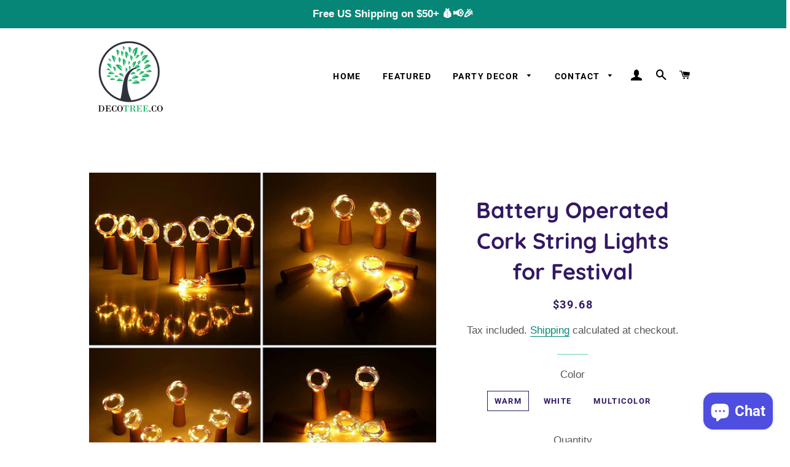

--- FILE ---
content_type: text/html; charset=utf-8
request_url: https://www.decotree.co/products/battery-operated-cork-string-lights-for-festival
body_size: 36757
content:
<!doctype html>
<html class="no-js" lang="en">
<head>
  <!-- Google tag (gtag.js) -->
<script async src="https://www.googletagmanager.com/gtag/js?id=AW-10897401014"></script>
<script>
  window.dataLayer = window.dataLayer || [];
  function gtag(){dataLayer.push(arguments);}
  gtag('js', new Date());

  gtag('config', 'AW-10897401014');
</script>
  <meta name="facebook-domain-verification" content="m02olp6n1tgbpxreg2d0lgtqt5t9l9" />
  <!-- Google tag (gtag.js) -->
<script async src="https://www.googletagmanager.com/gtag/js?id=G-QTK67RT31H"></script>
<script>
  window.dataLayer = window.dataLayer || [];
  function gtag(){dataLayer.push(arguments);}
  gtag('js', new Date());

  gtag('config', 'G-QTK67RT31H');
</script>
	<!-- Added by AVADA SEO Suite -->
	
	<!-- /Added by AVADA SEO Suite -->


  <!-- Basic page needs ================================================== -->
  <meta charset="utf-8">
  <meta http-equiv="X-UA-Compatible" content="IE=edge,chrome=1">

  
    <link rel="shortcut icon" href="//www.decotree.co/cdn/shop/files/TREE_32x32.png?v=1623985625" type="image/png" />
  

  <!-- Title and description ================================================== -->
  <title>
  Battery Operated Cork String Lights for Festival &ndash; Decotree.co Online Shop
  </title>

  
  <meta name="description" content="POPULAR ROMANTIC WAY TO RECYCLE BOTTLES:10 Super Bright Led Bulbs on a 40 Inches Long and Thin Copper Wire. Most Popular light Create a Romantic Atmosphere, Ideal for Table, Room, Patio, Wedding, Party, Christmas, New Year and other Festival Decoration. UNIVERSAL CORK SHAPE &amp;amp; Easy TO USE : The Size Fits Most Bottle">
  

  <!-- Helpers ================================================== -->
  <!-- /snippets/social-meta-tags.liquid -->




<meta property="og:site_name" content="Decotree.co Online Shop">
<meta property="og:url" content="https://www.decotree.co/products/battery-operated-cork-string-lights-for-festival">
<meta property="og:title" content="Battery Operated Cork String Lights for Festival">
<meta property="og:type" content="product">
<meta property="og:description" content="POPULAR ROMANTIC WAY TO RECYCLE BOTTLES:10 Super Bright Led Bulbs on a 40 Inches Long and Thin Copper Wire. Most Popular light Create a Romantic Atmosphere, Ideal for Table, Room, Patio, Wedding, Party, Christmas, New Year and other Festival Decoration. UNIVERSAL CORK SHAPE &amp;amp; Easy TO USE : The Size Fits Most Bottle">

  <meta property="og:price:amount" content="39.68">
  <meta property="og:price:currency" content="USD">

<meta property="og:image" content="http://www.decotree.co/cdn/shop/products/battery-operated-cork-string-lights-for-festival-decotree-co-online-shop-1_1200x1200.jpg?v=1717989150"><meta property="og:image" content="http://www.decotree.co/cdn/shop/products/battery-operated-cork-string-lights-for-festival-decotree-co-online-shop-2_1200x1200.jpg?v=1717989151"><meta property="og:image" content="http://www.decotree.co/cdn/shop/products/battery-operated-cork-string-lights-for-festival-decotree-co-online-shop-3_1200x1200.jpg?v=1717989152">
<meta property="og:image:secure_url" content="https://www.decotree.co/cdn/shop/products/battery-operated-cork-string-lights-for-festival-decotree-co-online-shop-1_1200x1200.jpg?v=1717989150"><meta property="og:image:secure_url" content="https://www.decotree.co/cdn/shop/products/battery-operated-cork-string-lights-for-festival-decotree-co-online-shop-2_1200x1200.jpg?v=1717989151"><meta property="og:image:secure_url" content="https://www.decotree.co/cdn/shop/products/battery-operated-cork-string-lights-for-festival-decotree-co-online-shop-3_1200x1200.jpg?v=1717989152">


<meta name="twitter:card" content="summary_large_image">
<meta name="twitter:title" content="Battery Operated Cork String Lights for Festival">
<meta name="twitter:description" content="POPULAR ROMANTIC WAY TO RECYCLE BOTTLES:10 Super Bright Led Bulbs on a 40 Inches Long and Thin Copper Wire. Most Popular light Create a Romantic Atmosphere, Ideal for Table, Room, Patio, Wedding, Party, Christmas, New Year and other Festival Decoration. UNIVERSAL CORK SHAPE &amp;amp; Easy TO USE : The Size Fits Most Bottle">

  <link rel="canonical" href="https://www.decotree.co/products/battery-operated-cork-string-lights-for-festival">
  <meta name="viewport" content="width=device-width,initial-scale=1,shrink-to-fit=no">
  <meta name="theme-color" content="#7737BD">
  <style data-shopify>
  :root {
    --color-body-text: #565656;
    --color-body: #ffffff;
  }
</style>


  <!-- CSS ================================================== -->
  <link href="//www.decotree.co/cdn/shop/t/2/assets/timber.scss.css?v=159581530962411498941767506215" rel="stylesheet" type="text/css" media="all" />
  <link href="//www.decotree.co/cdn/shop/t/2/assets/theme.scss.css?v=35201113635482967971767506215" rel="stylesheet" type="text/css" media="all" />

  <!-- Sections ================================================== -->
  <script>
    window.theme = window.theme || {};
    theme.strings = {
      zoomClose: "Close (Esc)",
      zoomPrev: "Previous (Left arrow key)",
      zoomNext: "Next (Right arrow key)",
      moneyFormat: "${{amount}}",
      addressError: "Error looking up that address",
      addressNoResults: "No results for that address",
      addressQueryLimit: "You have exceeded the Google API usage limit. Consider upgrading to a \u003ca href=\"https:\/\/developers.google.com\/maps\/premium\/usage-limits\"\u003ePremium Plan\u003c\/a\u003e.",
      authError: "There was a problem authenticating your Google Maps account.",
      cartEmpty: "Your cart is currently empty.",
      cartCookie: "Enable cookies to use the shopping cart",
      cartSavings: "You're saving [savings]",
      productSlideLabel: "Slide [slide_number] of [slide_max]."
    };
    theme.settings = {
      cartType: "page",
      gridType: "collage"
    };
  </script>

  <script src="//www.decotree.co/cdn/shop/t/2/assets/jquery-2.2.3.min.js?v=58211863146907186831623987222" type="text/javascript"></script>

  <script src="//www.decotree.co/cdn/shop/t/2/assets/lazysizes.min.js?v=155223123402716617051623987223" async="async"></script>

  <script src="//www.decotree.co/cdn/shop/t/2/assets/theme.aio.min.js?v=96190552152755785241678072011" defer="defer"></script>
<script>
if(document.location.href.indexOf('https://www.decotree.co/collections/all?sort_by=best-selling') > -1) { 
document.location.href = 'https://www.decotree.co/collections/all';
}
</script>

  <!-- Header hook for plugins ================================================== -->
  <script>window.performance && window.performance.mark && window.performance.mark('shopify.content_for_header.start');</script><meta name="google-site-verification" content="2qmSN1iYKDcA6xw9zFb4-Y6355rkEN5EKJ-_ApnBkyg">
<meta id="shopify-digital-wallet" name="shopify-digital-wallet" content="/57578553516/digital_wallets/dialog">
<meta name="shopify-checkout-api-token" content="ede2f1f14d842c9c4b217e8068366f8a">
<meta id="in-context-paypal-metadata" data-shop-id="57578553516" data-venmo-supported="true" data-environment="production" data-locale="en_US" data-paypal-v4="true" data-currency="USD">
<link rel="alternate" type="application/json+oembed" href="https://www.decotree.co/products/battery-operated-cork-string-lights-for-festival.oembed">
<script async="async" src="/checkouts/internal/preloads.js?locale=en-US"></script>
<script id="shopify-features" type="application/json">{"accessToken":"ede2f1f14d842c9c4b217e8068366f8a","betas":["rich-media-storefront-analytics"],"domain":"www.decotree.co","predictiveSearch":true,"shopId":57578553516,"locale":"en"}</script>
<script>var Shopify = Shopify || {};
Shopify.shop = "decotree.myshopify.com";
Shopify.locale = "en";
Shopify.currency = {"active":"USD","rate":"1.0"};
Shopify.country = "US";
Shopify.theme = {"name":"Brooklyn","id":123883225260,"schema_name":"Brooklyn","schema_version":"17.6.0","theme_store_id":730,"role":"main"};
Shopify.theme.handle = "null";
Shopify.theme.style = {"id":null,"handle":null};
Shopify.cdnHost = "www.decotree.co/cdn";
Shopify.routes = Shopify.routes || {};
Shopify.routes.root = "/";</script>
<script type="module">!function(o){(o.Shopify=o.Shopify||{}).modules=!0}(window);</script>
<script>!function(o){function n(){var o=[];function n(){o.push(Array.prototype.slice.apply(arguments))}return n.q=o,n}var t=o.Shopify=o.Shopify||{};t.loadFeatures=n(),t.autoloadFeatures=n()}(window);</script>
<script id="shop-js-analytics" type="application/json">{"pageType":"product"}</script>
<script defer="defer" async type="module" src="//www.decotree.co/cdn/shopifycloud/shop-js/modules/v2/client.init-shop-cart-sync_C5BV16lS.en.esm.js"></script>
<script defer="defer" async type="module" src="//www.decotree.co/cdn/shopifycloud/shop-js/modules/v2/chunk.common_CygWptCX.esm.js"></script>
<script type="module">
  await import("//www.decotree.co/cdn/shopifycloud/shop-js/modules/v2/client.init-shop-cart-sync_C5BV16lS.en.esm.js");
await import("//www.decotree.co/cdn/shopifycloud/shop-js/modules/v2/chunk.common_CygWptCX.esm.js");

  window.Shopify.SignInWithShop?.initShopCartSync?.({"fedCMEnabled":true,"windoidEnabled":true});

</script>
<script>(function() {
  var isLoaded = false;
  function asyncLoad() {
    if (isLoaded) return;
    isLoaded = true;
    var urls = ["https:\/\/cdn.hextom.com\/js\/ultimatesalesboost.js?shop=decotree.myshopify.com"];
    for (var i = 0; i < urls.length; i++) {
      var s = document.createElement('script');
      if ((!1762677076787 || Date.now() < 1762677076787) &&
      (!window.AVADA_SPEED_BLACKLIST || window.AVADA_SPEED_BLACKLIST.some(pattern => pattern.test(s))) &&
      (!window.AVADA_SPEED_WHITELIST || window.AVADA_SPEED_WHITELIST.every(pattern => !pattern.test(s)))) s.type = 'lightJs'; else s.type = 'text/javascript';
      s.async = true;
      s.src = urls[i];
      var x = document.getElementsByTagName('script')[0];
      x.parentNode.insertBefore(s, x);
    }
  };
  if(window.attachEvent) {
    window.attachEvent('onload', asyncLoad);
  } else {
    window.addEventListener('load', asyncLoad, false);
  }
})();</script>
<script id="__st">var __st={"a":57578553516,"offset":-28800,"reqid":"d9f02d98-b744-4504-a3dd-1402b35d1547-1768638447","pageurl":"www.decotree.co\/products\/battery-operated-cork-string-lights-for-festival","u":"dfadb046e729","p":"product","rtyp":"product","rid":6770673090732};</script>
<script>window.ShopifyPaypalV4VisibilityTracking = true;</script>
<script id="captcha-bootstrap">!function(){'use strict';const t='contact',e='account',n='new_comment',o=[[t,t],['blogs',n],['comments',n],[t,'customer']],c=[[e,'customer_login'],[e,'guest_login'],[e,'recover_customer_password'],[e,'create_customer']],r=t=>t.map((([t,e])=>`form[action*='/${t}']:not([data-nocaptcha='true']) input[name='form_type'][value='${e}']`)).join(','),a=t=>()=>t?[...document.querySelectorAll(t)].map((t=>t.form)):[];function s(){const t=[...o],e=r(t);return a(e)}const i='password',u='form_key',d=['recaptcha-v3-token','g-recaptcha-response','h-captcha-response',i],f=()=>{try{return window.sessionStorage}catch{return}},m='__shopify_v',_=t=>t.elements[u];function p(t,e,n=!1){try{const o=window.sessionStorage,c=JSON.parse(o.getItem(e)),{data:r}=function(t){const{data:e,action:n}=t;return t[m]||n?{data:e,action:n}:{data:t,action:n}}(c);for(const[e,n]of Object.entries(r))t.elements[e]&&(t.elements[e].value=n);n&&o.removeItem(e)}catch(o){console.error('form repopulation failed',{error:o})}}const l='form_type',E='cptcha';function T(t){t.dataset[E]=!0}const w=window,h=w.document,L='Shopify',v='ce_forms',y='captcha';let A=!1;((t,e)=>{const n=(g='f06e6c50-85a8-45c8-87d0-21a2b65856fe',I='https://cdn.shopify.com/shopifycloud/storefront-forms-hcaptcha/ce_storefront_forms_captcha_hcaptcha.v1.5.2.iife.js',D={infoText:'Protected by hCaptcha',privacyText:'Privacy',termsText:'Terms'},(t,e,n)=>{const o=w[L][v],c=o.bindForm;if(c)return c(t,g,e,D).then(n);var r;o.q.push([[t,g,e,D],n]),r=I,A||(h.body.append(Object.assign(h.createElement('script'),{id:'captcha-provider',async:!0,src:r})),A=!0)});var g,I,D;w[L]=w[L]||{},w[L][v]=w[L][v]||{},w[L][v].q=[],w[L][y]=w[L][y]||{},w[L][y].protect=function(t,e){n(t,void 0,e),T(t)},Object.freeze(w[L][y]),function(t,e,n,w,h,L){const[v,y,A,g]=function(t,e,n){const i=e?o:[],u=t?c:[],d=[...i,...u],f=r(d),m=r(i),_=r(d.filter((([t,e])=>n.includes(e))));return[a(f),a(m),a(_),s()]}(w,h,L),I=t=>{const e=t.target;return e instanceof HTMLFormElement?e:e&&e.form},D=t=>v().includes(t);t.addEventListener('submit',(t=>{const e=I(t);if(!e)return;const n=D(e)&&!e.dataset.hcaptchaBound&&!e.dataset.recaptchaBound,o=_(e),c=g().includes(e)&&(!o||!o.value);(n||c)&&t.preventDefault(),c&&!n&&(function(t){try{if(!f())return;!function(t){const e=f();if(!e)return;const n=_(t);if(!n)return;const o=n.value;o&&e.removeItem(o)}(t);const e=Array.from(Array(32),(()=>Math.random().toString(36)[2])).join('');!function(t,e){_(t)||t.append(Object.assign(document.createElement('input'),{type:'hidden',name:u})),t.elements[u].value=e}(t,e),function(t,e){const n=f();if(!n)return;const o=[...t.querySelectorAll(`input[type='${i}']`)].map((({name:t})=>t)),c=[...d,...o],r={};for(const[a,s]of new FormData(t).entries())c.includes(a)||(r[a]=s);n.setItem(e,JSON.stringify({[m]:1,action:t.action,data:r}))}(t,e)}catch(e){console.error('failed to persist form',e)}}(e),e.submit())}));const S=(t,e)=>{t&&!t.dataset[E]&&(n(t,e.some((e=>e===t))),T(t))};for(const o of['focusin','change'])t.addEventListener(o,(t=>{const e=I(t);D(e)&&S(e,y())}));const B=e.get('form_key'),M=e.get(l),P=B&&M;t.addEventListener('DOMContentLoaded',(()=>{const t=y();if(P)for(const e of t)e.elements[l].value===M&&p(e,B);[...new Set([...A(),...v().filter((t=>'true'===t.dataset.shopifyCaptcha))])].forEach((e=>S(e,t)))}))}(h,new URLSearchParams(w.location.search),n,t,e,['guest_login'])})(!0,!0)}();</script>
<script integrity="sha256-4kQ18oKyAcykRKYeNunJcIwy7WH5gtpwJnB7kiuLZ1E=" data-source-attribution="shopify.loadfeatures" defer="defer" src="//www.decotree.co/cdn/shopifycloud/storefront/assets/storefront/load_feature-a0a9edcb.js" crossorigin="anonymous"></script>
<script data-source-attribution="shopify.dynamic_checkout.dynamic.init">var Shopify=Shopify||{};Shopify.PaymentButton=Shopify.PaymentButton||{isStorefrontPortableWallets:!0,init:function(){window.Shopify.PaymentButton.init=function(){};var t=document.createElement("script");t.src="https://www.decotree.co/cdn/shopifycloud/portable-wallets/latest/portable-wallets.en.js",t.type="module",document.head.appendChild(t)}};
</script>
<script data-source-attribution="shopify.dynamic_checkout.buyer_consent">
  function portableWalletsHideBuyerConsent(e){var t=document.getElementById("shopify-buyer-consent"),n=document.getElementById("shopify-subscription-policy-button");t&&n&&(t.classList.add("hidden"),t.setAttribute("aria-hidden","true"),n.removeEventListener("click",e))}function portableWalletsShowBuyerConsent(e){var t=document.getElementById("shopify-buyer-consent"),n=document.getElementById("shopify-subscription-policy-button");t&&n&&(t.classList.remove("hidden"),t.removeAttribute("aria-hidden"),n.addEventListener("click",e))}window.Shopify?.PaymentButton&&(window.Shopify.PaymentButton.hideBuyerConsent=portableWalletsHideBuyerConsent,window.Shopify.PaymentButton.showBuyerConsent=portableWalletsShowBuyerConsent);
</script>
<script>
  function portableWalletsCleanup(e){e&&e.src&&console.error("Failed to load portable wallets script "+e.src);var t=document.querySelectorAll("shopify-accelerated-checkout .shopify-payment-button__skeleton, shopify-accelerated-checkout-cart .wallet-cart-button__skeleton"),e=document.getElementById("shopify-buyer-consent");for(let e=0;e<t.length;e++)t[e].remove();e&&e.remove()}function portableWalletsNotLoadedAsModule(e){e instanceof ErrorEvent&&"string"==typeof e.message&&e.message.includes("import.meta")&&"string"==typeof e.filename&&e.filename.includes("portable-wallets")&&(window.removeEventListener("error",portableWalletsNotLoadedAsModule),window.Shopify.PaymentButton.failedToLoad=e,"loading"===document.readyState?document.addEventListener("DOMContentLoaded",window.Shopify.PaymentButton.init):window.Shopify.PaymentButton.init())}window.addEventListener("error",portableWalletsNotLoadedAsModule);
</script>

<script type="module" src="https://www.decotree.co/cdn/shopifycloud/portable-wallets/latest/portable-wallets.en.js" onError="portableWalletsCleanup(this)" crossorigin="anonymous"></script>
<script nomodule>
  document.addEventListener("DOMContentLoaded", portableWalletsCleanup);
</script>

<script id='scb4127' type='text/javascript' async='' src='https://www.decotree.co/cdn/shopifycloud/privacy-banner/storefront-banner.js'></script><link id="shopify-accelerated-checkout-styles" rel="stylesheet" media="screen" href="https://www.decotree.co/cdn/shopifycloud/portable-wallets/latest/accelerated-checkout-backwards-compat.css" crossorigin="anonymous">
<style id="shopify-accelerated-checkout-cart">
        #shopify-buyer-consent {
  margin-top: 1em;
  display: inline-block;
  width: 100%;
}

#shopify-buyer-consent.hidden {
  display: none;
}

#shopify-subscription-policy-button {
  background: none;
  border: none;
  padding: 0;
  text-decoration: underline;
  font-size: inherit;
  cursor: pointer;
}

#shopify-subscription-policy-button::before {
  box-shadow: none;
}

      </style>

<script>window.performance && window.performance.mark && window.performance.mark('shopify.content_for_header.end');</script>

  <script src="//www.decotree.co/cdn/shop/t/2/assets/modernizr.min.js?v=21391054748206432451623987223" type="text/javascript"></script>

  
  

  
<!-- Start of Judge.me Core -->
<link rel="dns-prefetch" href="https://cdn.judge.me/">
<script data-cfasync='false' class='jdgm-settings-script'>window.jdgmSettings={"pagination":5,"disable_web_reviews":false,"badge_no_review_text":"No reviews","badge_n_reviews_text":"{{ n }} review/reviews","badge_star_color":"#f9960f","hide_badge_preview_if_no_reviews":true,"badge_hide_text":false,"enforce_center_preview_badge":false,"widget_title":"Customer Reviews","widget_open_form_text":"Write a review","widget_close_form_text":"Cancel review","widget_refresh_page_text":"Refresh page","widget_summary_text":"Based on {{ number_of_reviews }} review/reviews","widget_no_review_text":"Be the first to write a review","widget_name_field_text":"Display name","widget_verified_name_field_text":"Verified Name (public)","widget_name_placeholder_text":"Display name","widget_required_field_error_text":"This field is required.","widget_email_field_text":"Email address","widget_verified_email_field_text":"Verified Email (private, can not be edited)","widget_email_placeholder_text":"Your email address","widget_email_field_error_text":"Please enter a valid email address.","widget_rating_field_text":"Rating","widget_review_title_field_text":"Review Title","widget_review_title_placeholder_text":"Give your review a title","widget_review_body_field_text":"Review content","widget_review_body_placeholder_text":"Start writing here...","widget_pictures_field_text":"Picture/Video (optional)","widget_submit_review_text":"Submit Review","widget_submit_verified_review_text":"Submit Verified Review","widget_submit_success_msg_with_auto_publish":"Thank you! Please refresh the page in a few moments to see your review. You can remove or edit your review by logging into \u003ca href='https://judge.me/login' target='_blank' rel='nofollow noopener'\u003eJudge.me\u003c/a\u003e","widget_submit_success_msg_no_auto_publish":"Thank you! Your review will be published as soon as it is approved by the shop admin. You can remove or edit your review by logging into \u003ca href='https://judge.me/login' target='_blank' rel='nofollow noopener'\u003eJudge.me\u003c/a\u003e","widget_show_default_reviews_out_of_total_text":"Showing {{ n_reviews_shown }} out of {{ n_reviews }} reviews.","widget_show_all_link_text":"Show all","widget_show_less_link_text":"Show less","widget_author_said_text":"{{ reviewer_name }} said:","widget_days_text":"{{ n }} days ago","widget_weeks_text":"{{ n }} week/weeks ago","widget_months_text":"{{ n }} month/months ago","widget_years_text":"{{ n }} year/years ago","widget_yesterday_text":"Yesterday","widget_today_text":"Today","widget_replied_text":"\u003e\u003e {{ shop_name }} replied:","widget_read_more_text":"Read more","widget_reviewer_name_as_initial":"","widget_rating_filter_color":"#fbcd0a","widget_rating_filter_see_all_text":"See all reviews","widget_sorting_most_recent_text":"Most Recent","widget_sorting_highest_rating_text":"Highest Rating","widget_sorting_lowest_rating_text":"Lowest Rating","widget_sorting_with_pictures_text":"Only Pictures","widget_sorting_most_helpful_text":"Most Helpful","widget_open_question_form_text":"Ask a question","widget_reviews_subtab_text":"Reviews","widget_questions_subtab_text":"Questions","widget_question_label_text":"Question","widget_answer_label_text":"Answer","widget_question_placeholder_text":"Write your question here","widget_submit_question_text":"Submit Question","widget_question_submit_success_text":"Thank you for your question! We will notify you once it gets answered.","widget_star_color":"#f9960f","verified_badge_text":"Verified","verified_badge_bg_color":"","verified_badge_text_color":"","verified_badge_placement":"left-of-reviewer-name","widget_review_max_height":"","widget_hide_border":false,"widget_social_share":false,"widget_thumb":false,"widget_review_location_show":false,"widget_location_format":"","all_reviews_include_out_of_store_products":true,"all_reviews_out_of_store_text":"(out of store)","all_reviews_pagination":100,"all_reviews_product_name_prefix_text":"about","enable_review_pictures":true,"enable_question_anwser":false,"widget_theme":"default","review_date_format":"mm/dd/yyyy","default_sort_method":"most-recent","widget_product_reviews_subtab_text":"Product Reviews","widget_shop_reviews_subtab_text":"Shop Reviews","widget_other_products_reviews_text":"Reviews for other products","widget_store_reviews_subtab_text":"Store reviews","widget_no_store_reviews_text":"This store hasn't received any reviews yet","widget_web_restriction_product_reviews_text":"This product hasn't received any reviews yet","widget_no_items_text":"No items found","widget_show_more_text":"Show more","widget_write_a_store_review_text":"Write a Store Review","widget_other_languages_heading":"Reviews in Other Languages","widget_translate_review_text":"Translate review to {{ language }}","widget_translating_review_text":"Translating...","widget_show_original_translation_text":"Show original ({{ language }})","widget_translate_review_failed_text":"Review couldn't be translated.","widget_translate_review_retry_text":"Retry","widget_translate_review_try_again_later_text":"Try again later","show_product_url_for_grouped_product":false,"widget_sorting_pictures_first_text":"Pictures First","show_pictures_on_all_rev_page_mobile":false,"show_pictures_on_all_rev_page_desktop":false,"floating_tab_hide_mobile_install_preference":false,"floating_tab_button_name":"★ Reviews","floating_tab_title":"Let customers speak for us","floating_tab_button_color":"","floating_tab_button_background_color":"","floating_tab_url":"","floating_tab_url_enabled":false,"floating_tab_tab_style":"text","all_reviews_text_badge_text":"Customers rate us {{ shop.metafields.judgeme.all_reviews_rating | round: 1 }}/5 based on {{ shop.metafields.judgeme.all_reviews_count }} reviews.","all_reviews_text_badge_text_branded_style":"{{ shop.metafields.judgeme.all_reviews_rating | round: 1 }} out of 5 stars based on {{ shop.metafields.judgeme.all_reviews_count }} reviews","is_all_reviews_text_badge_a_link":false,"show_stars_for_all_reviews_text_badge":false,"all_reviews_text_badge_url":"","all_reviews_text_style":"text","all_reviews_text_color_style":"judgeme_brand_color","all_reviews_text_color":"#108474","all_reviews_text_show_jm_brand":true,"featured_carousel_show_header":true,"featured_carousel_title":"Let customers speak for us","testimonials_carousel_title":"Customers are saying","videos_carousel_title":"Real customer stories","cards_carousel_title":"Customers are saying","featured_carousel_count_text":"from {{ n }} reviews","featured_carousel_add_link_to_all_reviews_page":false,"featured_carousel_url":"","featured_carousel_show_images":true,"featured_carousel_autoslide_interval":5,"featured_carousel_arrows_on_the_sides":false,"featured_carousel_height":250,"featured_carousel_width":80,"featured_carousel_image_size":0,"featured_carousel_image_height":250,"featured_carousel_arrow_color":"#eeeeee","verified_count_badge_style":"vintage","verified_count_badge_orientation":"horizontal","verified_count_badge_color_style":"judgeme_brand_color","verified_count_badge_color":"#108474","is_verified_count_badge_a_link":false,"verified_count_badge_url":"","verified_count_badge_show_jm_brand":true,"widget_rating_preset_default":5,"widget_first_sub_tab":"product-reviews","widget_show_histogram":true,"widget_histogram_use_custom_color":false,"widget_pagination_use_custom_color":false,"widget_star_use_custom_color":true,"widget_verified_badge_use_custom_color":false,"widget_write_review_use_custom_color":false,"picture_reminder_submit_button":"Upload Pictures","enable_review_videos":false,"mute_video_by_default":false,"widget_sorting_videos_first_text":"Videos First","widget_review_pending_text":"Pending","featured_carousel_items_for_large_screen":3,"social_share_options_order":"Facebook,Twitter","remove_microdata_snippet":false,"disable_json_ld":false,"enable_json_ld_products":false,"preview_badge_show_question_text":false,"preview_badge_no_question_text":"No questions","preview_badge_n_question_text":"{{ number_of_questions }} question/questions","qa_badge_show_icon":false,"qa_badge_position":"same-row","remove_judgeme_branding":false,"widget_add_search_bar":false,"widget_search_bar_placeholder":"Search","widget_sorting_verified_only_text":"Verified only","featured_carousel_theme":"default","featured_carousel_show_rating":true,"featured_carousel_show_title":true,"featured_carousel_show_body":true,"featured_carousel_show_date":false,"featured_carousel_show_reviewer":true,"featured_carousel_show_product":false,"featured_carousel_header_background_color":"#108474","featured_carousel_header_text_color":"#ffffff","featured_carousel_name_product_separator":"reviewed","featured_carousel_full_star_background":"#108474","featured_carousel_empty_star_background":"#dadada","featured_carousel_vertical_theme_background":"#f9fafb","featured_carousel_verified_badge_enable":false,"featured_carousel_verified_badge_color":"#108474","featured_carousel_border_style":"round","featured_carousel_review_line_length_limit":3,"featured_carousel_more_reviews_button_text":"Read more reviews","featured_carousel_view_product_button_text":"View product","all_reviews_page_load_reviews_on":"scroll","all_reviews_page_load_more_text":"Load More Reviews","disable_fb_tab_reviews":false,"enable_ajax_cdn_cache":false,"widget_public_name_text":"displayed publicly like","default_reviewer_name":"John Smith","default_reviewer_name_has_non_latin":true,"widget_reviewer_anonymous":"Anonymous","medals_widget_title":"Judge.me Review Medals","medals_widget_background_color":"#f9fafb","medals_widget_position":"footer_all_pages","medals_widget_border_color":"#f9fafb","medals_widget_verified_text_position":"left","medals_widget_use_monochromatic_version":false,"medals_widget_elements_color":"#108474","show_reviewer_avatar":true,"widget_invalid_yt_video_url_error_text":"Not a YouTube video URL","widget_max_length_field_error_text":"Please enter no more than {0} characters.","widget_show_country_flag":false,"widget_show_collected_via_shop_app":true,"widget_verified_by_shop_badge_style":"light","widget_verified_by_shop_text":"Verified by Shop","widget_show_photo_gallery":true,"widget_load_with_code_splitting":true,"widget_ugc_install_preference":false,"widget_ugc_title":"Made by us, Shared by you","widget_ugc_subtitle":"Tag us to see your picture featured in our page","widget_ugc_arrows_color":"#ffffff","widget_ugc_primary_button_text":"Buy Now","widget_ugc_primary_button_background_color":"#108474","widget_ugc_primary_button_text_color":"#ffffff","widget_ugc_primary_button_border_width":"0","widget_ugc_primary_button_border_style":"none","widget_ugc_primary_button_border_color":"#108474","widget_ugc_primary_button_border_radius":"25","widget_ugc_secondary_button_text":"Load More","widget_ugc_secondary_button_background_color":"#ffffff","widget_ugc_secondary_button_text_color":"#108474","widget_ugc_secondary_button_border_width":"2","widget_ugc_secondary_button_border_style":"solid","widget_ugc_secondary_button_border_color":"#108474","widget_ugc_secondary_button_border_radius":"25","widget_ugc_reviews_button_text":"View Reviews","widget_ugc_reviews_button_background_color":"#ffffff","widget_ugc_reviews_button_text_color":"#108474","widget_ugc_reviews_button_border_width":"2","widget_ugc_reviews_button_border_style":"solid","widget_ugc_reviews_button_border_color":"#108474","widget_ugc_reviews_button_border_radius":"25","widget_ugc_reviews_button_link_to":"judgeme-reviews-page","widget_ugc_show_post_date":true,"widget_ugc_max_width":"800","widget_rating_metafield_value_type":true,"widget_primary_color":"#108474","widget_enable_secondary_color":false,"widget_secondary_color":"#edf5f5","widget_summary_average_rating_text":"{{ average_rating }} out of 5","widget_media_grid_title":"Customer photos \u0026 videos","widget_media_grid_see_more_text":"See more","widget_round_style":false,"widget_show_product_medals":true,"widget_verified_by_judgeme_text":"Verified by Judge.me","widget_show_store_medals":true,"widget_verified_by_judgeme_text_in_store_medals":"Verified by Judge.me","widget_media_field_exceed_quantity_message":"Sorry, we can only accept {{ max_media }} for one review.","widget_media_field_exceed_limit_message":"{{ file_name }} is too large, please select a {{ media_type }} less than {{ size_limit }}MB.","widget_review_submitted_text":"Review Submitted!","widget_question_submitted_text":"Question Submitted!","widget_close_form_text_question":"Cancel","widget_write_your_answer_here_text":"Write your answer here","widget_enabled_branded_link":true,"widget_show_collected_by_judgeme":false,"widget_reviewer_name_color":"","widget_write_review_text_color":"","widget_write_review_bg_color":"","widget_collected_by_judgeme_text":"collected by Judge.me","widget_pagination_type":"standard","widget_load_more_text":"Load More","widget_load_more_color":"#108474","widget_full_review_text":"Full Review","widget_read_more_reviews_text":"Read More Reviews","widget_read_questions_text":"Read Questions","widget_questions_and_answers_text":"Questions \u0026 Answers","widget_verified_by_text":"Verified by","widget_verified_text":"Verified","widget_number_of_reviews_text":"{{ number_of_reviews }} reviews","widget_back_button_text":"Back","widget_next_button_text":"Next","widget_custom_forms_filter_button":"Filters","custom_forms_style":"vertical","widget_show_review_information":false,"how_reviews_are_collected":"How reviews are collected?","widget_show_review_keywords":false,"widget_gdpr_statement":"How we use your data: We'll only contact you about the review you left, and only if necessary. By submitting your review, you agree to Judge.me's \u003ca href='https://judge.me/terms' target='_blank' rel='nofollow noopener'\u003eterms\u003c/a\u003e, \u003ca href='https://judge.me/privacy' target='_blank' rel='nofollow noopener'\u003eprivacy\u003c/a\u003e and \u003ca href='https://judge.me/content-policy' target='_blank' rel='nofollow noopener'\u003econtent\u003c/a\u003e policies.","widget_multilingual_sorting_enabled":false,"widget_translate_review_content_enabled":false,"widget_translate_review_content_method":"manual","popup_widget_review_selection":"automatically_with_pictures","popup_widget_round_border_style":true,"popup_widget_show_title":true,"popup_widget_show_body":true,"popup_widget_show_reviewer":false,"popup_widget_show_product":true,"popup_widget_show_pictures":true,"popup_widget_use_review_picture":true,"popup_widget_show_on_home_page":true,"popup_widget_show_on_product_page":true,"popup_widget_show_on_collection_page":true,"popup_widget_show_on_cart_page":true,"popup_widget_position":"bottom_left","popup_widget_first_review_delay":5,"popup_widget_duration":5,"popup_widget_interval":5,"popup_widget_review_count":5,"popup_widget_hide_on_mobile":true,"review_snippet_widget_round_border_style":true,"review_snippet_widget_card_color":"#FFFFFF","review_snippet_widget_slider_arrows_background_color":"#FFFFFF","review_snippet_widget_slider_arrows_color":"#000000","review_snippet_widget_star_color":"#108474","show_product_variant":false,"all_reviews_product_variant_label_text":"Variant: ","widget_show_verified_branding":false,"widget_ai_summary_title":"Customers say","widget_ai_summary_disclaimer":"AI-powered review summary based on recent customer reviews","widget_show_ai_summary":false,"widget_show_ai_summary_bg":false,"widget_show_review_title_input":true,"redirect_reviewers_invited_via_email":"review_widget","request_store_review_after_product_review":false,"request_review_other_products_in_order":false,"review_form_color_scheme":"default","review_form_corner_style":"square","review_form_star_color":{},"review_form_text_color":"#333333","review_form_background_color":"#ffffff","review_form_field_background_color":"#fafafa","review_form_button_color":{},"review_form_button_text_color":"#ffffff","review_form_modal_overlay_color":"#000000","review_content_screen_title_text":"How would you rate this product?","review_content_introduction_text":"We would love it if you would share a bit about your experience.","store_review_form_title_text":"How would you rate this store?","store_review_form_introduction_text":"We would love it if you would share a bit about your experience.","show_review_guidance_text":true,"one_star_review_guidance_text":"Poor","five_star_review_guidance_text":"Great","customer_information_screen_title_text":"About you","customer_information_introduction_text":"Please tell us more about you.","custom_questions_screen_title_text":"Your experience in more detail","custom_questions_introduction_text":"Here are a few questions to help us understand more about your experience.","review_submitted_screen_title_text":"Thanks for your review!","review_submitted_screen_thank_you_text":"We are processing it and it will appear on the store soon.","review_submitted_screen_email_verification_text":"Please confirm your email by clicking the link we just sent you. This helps us keep reviews authentic.","review_submitted_request_store_review_text":"Would you like to share your experience of shopping with us?","review_submitted_review_other_products_text":"Would you like to review these products?","store_review_screen_title_text":"Would you like to share your experience of shopping with us?","store_review_introduction_text":"We value your feedback and use it to improve. Please share any thoughts or suggestions you have.","reviewer_media_screen_title_picture_text":"Share a picture","reviewer_media_introduction_picture_text":"Upload a photo to support your review.","reviewer_media_screen_title_video_text":"Share a video","reviewer_media_introduction_video_text":"Upload a video to support your review.","reviewer_media_screen_title_picture_or_video_text":"Share a picture or video","reviewer_media_introduction_picture_or_video_text":"Upload a photo or video to support your review.","reviewer_media_youtube_url_text":"Paste your Youtube URL here","advanced_settings_next_step_button_text":"Next","advanced_settings_close_review_button_text":"Close","modal_write_review_flow":false,"write_review_flow_required_text":"Required","write_review_flow_privacy_message_text":"We respect your privacy.","write_review_flow_anonymous_text":"Post review as anonymous","write_review_flow_visibility_text":"This won't be visible to other customers.","write_review_flow_multiple_selection_help_text":"Select as many as you like","write_review_flow_single_selection_help_text":"Select one option","write_review_flow_required_field_error_text":"This field is required","write_review_flow_invalid_email_error_text":"Please enter a valid email address","write_review_flow_max_length_error_text":"Max. {{ max_length }} characters.","write_review_flow_media_upload_text":"\u003cb\u003eClick to upload\u003c/b\u003e or drag and drop","write_review_flow_gdpr_statement":"We'll only contact you about your review if necessary. By submitting your review, you agree to our \u003ca href='https://judge.me/terms' target='_blank' rel='nofollow noopener'\u003eterms and conditions\u003c/a\u003e and \u003ca href='https://judge.me/privacy' target='_blank' rel='nofollow noopener'\u003eprivacy policy\u003c/a\u003e.","rating_only_reviews_enabled":false,"show_negative_reviews_help_screen":false,"new_review_flow_help_screen_rating_threshold":3,"negative_review_resolution_screen_title_text":"Tell us more","negative_review_resolution_text":"Your experience matters to us. If there were issues with your purchase, we're here to help. Feel free to reach out to us, we'd love the opportunity to make things right.","negative_review_resolution_button_text":"Contact us","negative_review_resolution_proceed_with_review_text":"Leave a review","negative_review_resolution_subject":"Issue with purchase from {{ shop_name }}.{{ order_name }}","preview_badge_collection_page_install_status":false,"widget_review_custom_css":"","preview_badge_custom_css":"","preview_badge_stars_count":"5-stars","featured_carousel_custom_css":"","floating_tab_custom_css":"","all_reviews_widget_custom_css":"","medals_widget_custom_css":"","verified_badge_custom_css":"","all_reviews_text_custom_css":"","transparency_badges_collected_via_store_invite":false,"transparency_badges_from_another_provider":false,"transparency_badges_collected_from_store_visitor":false,"transparency_badges_collected_by_verified_review_provider":false,"transparency_badges_earned_reward":false,"transparency_badges_collected_via_store_invite_text":"Review collected via store invitation","transparency_badges_from_another_provider_text":"Review collected from another provider","transparency_badges_collected_from_store_visitor_text":"Review collected from a store visitor","transparency_badges_written_in_google_text":"Review written in Google","transparency_badges_written_in_etsy_text":"Review written in Etsy","transparency_badges_written_in_shop_app_text":"Review written in Shop App","transparency_badges_earned_reward_text":"Review earned a reward for future purchase","product_review_widget_per_page":10,"widget_store_review_label_text":"Review about the store","checkout_comment_extension_title_on_product_page":"Customer Comments","checkout_comment_extension_num_latest_comment_show":5,"checkout_comment_extension_format":"name_and_timestamp","checkout_comment_customer_name":"last_initial","checkout_comment_comment_notification":true,"preview_badge_collection_page_install_preference":true,"preview_badge_home_page_install_preference":false,"preview_badge_product_page_install_preference":true,"review_widget_install_preference":"","review_carousel_install_preference":false,"floating_reviews_tab_install_preference":"none","verified_reviews_count_badge_install_preference":false,"all_reviews_text_install_preference":false,"review_widget_best_location":true,"judgeme_medals_install_preference":false,"review_widget_revamp_enabled":false,"review_widget_qna_enabled":false,"review_widget_header_theme":"minimal","review_widget_widget_title_enabled":true,"review_widget_header_text_size":"medium","review_widget_header_text_weight":"regular","review_widget_average_rating_style":"compact","review_widget_bar_chart_enabled":true,"review_widget_bar_chart_type":"numbers","review_widget_bar_chart_style":"standard","review_widget_expanded_media_gallery_enabled":false,"review_widget_reviews_section_theme":"standard","review_widget_image_style":"thumbnails","review_widget_review_image_ratio":"square","review_widget_stars_size":"medium","review_widget_verified_badge":"standard_text","review_widget_review_title_text_size":"medium","review_widget_review_text_size":"medium","review_widget_review_text_length":"medium","review_widget_number_of_columns_desktop":3,"review_widget_carousel_transition_speed":5,"review_widget_custom_questions_answers_display":"always","review_widget_button_text_color":"#FFFFFF","review_widget_text_color":"#000000","review_widget_lighter_text_color":"#7B7B7B","review_widget_corner_styling":"soft","review_widget_review_word_singular":"review","review_widget_review_word_plural":"reviews","review_widget_voting_label":"Helpful?","review_widget_shop_reply_label":"Reply from {{ shop_name }}:","review_widget_filters_title":"Filters","qna_widget_question_word_singular":"Question","qna_widget_question_word_plural":"Questions","qna_widget_answer_reply_label":"Answer from {{ answerer_name }}:","qna_content_screen_title_text":"Ask a question about this product","qna_widget_question_required_field_error_text":"Please enter your question.","qna_widget_flow_gdpr_statement":"We'll only contact you about your question if necessary. By submitting your question, you agree to our \u003ca href='https://judge.me/terms' target='_blank' rel='nofollow noopener'\u003eterms and conditions\u003c/a\u003e and \u003ca href='https://judge.me/privacy' target='_blank' rel='nofollow noopener'\u003eprivacy policy\u003c/a\u003e.","qna_widget_question_submitted_text":"Thanks for your question!","qna_widget_close_form_text_question":"Close","qna_widget_question_submit_success_text":"We’ll notify you by email when your question is answered.","all_reviews_widget_v2025_enabled":false,"all_reviews_widget_v2025_header_theme":"default","all_reviews_widget_v2025_widget_title_enabled":true,"all_reviews_widget_v2025_header_text_size":"medium","all_reviews_widget_v2025_header_text_weight":"regular","all_reviews_widget_v2025_average_rating_style":"compact","all_reviews_widget_v2025_bar_chart_enabled":true,"all_reviews_widget_v2025_bar_chart_type":"numbers","all_reviews_widget_v2025_bar_chart_style":"standard","all_reviews_widget_v2025_expanded_media_gallery_enabled":false,"all_reviews_widget_v2025_show_store_medals":true,"all_reviews_widget_v2025_show_photo_gallery":true,"all_reviews_widget_v2025_show_review_keywords":false,"all_reviews_widget_v2025_show_ai_summary":false,"all_reviews_widget_v2025_show_ai_summary_bg":false,"all_reviews_widget_v2025_add_search_bar":false,"all_reviews_widget_v2025_default_sort_method":"most-recent","all_reviews_widget_v2025_reviews_per_page":10,"all_reviews_widget_v2025_reviews_section_theme":"default","all_reviews_widget_v2025_image_style":"thumbnails","all_reviews_widget_v2025_review_image_ratio":"square","all_reviews_widget_v2025_stars_size":"medium","all_reviews_widget_v2025_verified_badge":"bold_badge","all_reviews_widget_v2025_review_title_text_size":"medium","all_reviews_widget_v2025_review_text_size":"medium","all_reviews_widget_v2025_review_text_length":"medium","all_reviews_widget_v2025_number_of_columns_desktop":3,"all_reviews_widget_v2025_carousel_transition_speed":5,"all_reviews_widget_v2025_custom_questions_answers_display":"always","all_reviews_widget_v2025_show_product_variant":false,"all_reviews_widget_v2025_show_reviewer_avatar":true,"all_reviews_widget_v2025_reviewer_name_as_initial":"","all_reviews_widget_v2025_review_location_show":false,"all_reviews_widget_v2025_location_format":"","all_reviews_widget_v2025_show_country_flag":false,"all_reviews_widget_v2025_verified_by_shop_badge_style":"light","all_reviews_widget_v2025_social_share":false,"all_reviews_widget_v2025_social_share_options_order":"Facebook,Twitter,LinkedIn,Pinterest","all_reviews_widget_v2025_pagination_type":"standard","all_reviews_widget_v2025_button_text_color":"#FFFFFF","all_reviews_widget_v2025_text_color":"#000000","all_reviews_widget_v2025_lighter_text_color":"#7B7B7B","all_reviews_widget_v2025_corner_styling":"soft","all_reviews_widget_v2025_title":"Customer reviews","all_reviews_widget_v2025_ai_summary_title":"Customers say about this store","all_reviews_widget_v2025_no_review_text":"Be the first to write a review","platform":"shopify","branding_url":"https://app.judge.me/reviews","branding_text":"Powered by Judge.me","locale":"en","reply_name":"Decotree.co Online Shop","widget_version":"2.1","footer":true,"autopublish":false,"review_dates":true,"enable_custom_form":false,"shop_locale":"en","enable_multi_locales_translations":false,"show_review_title_input":true,"review_verification_email_status":"always","can_be_branded":false,"reply_name_text":"Decotree.co Online Shop"};</script> <style class='jdgm-settings-style'>.jdgm-xx{left:0}:not(.jdgm-prev-badge__stars)>.jdgm-star{color:#f9960f}.jdgm-histogram .jdgm-star.jdgm-star{color:#f9960f}.jdgm-preview-badge .jdgm-star.jdgm-star{color:#f9960f}.jdgm-histogram .jdgm-histogram__bar-content{background:#fbcd0a}.jdgm-histogram .jdgm-histogram__bar:after{background:#fbcd0a}.jdgm-prev-badge[data-average-rating='0.00']{display:none !important}.jdgm-author-all-initials{display:none !important}.jdgm-author-last-initial{display:none !important}.jdgm-rev-widg__title{visibility:hidden}.jdgm-rev-widg__summary-text{visibility:hidden}.jdgm-prev-badge__text{visibility:hidden}.jdgm-rev__replier:before{content:'Decotree.co Online Shop'}.jdgm-rev__prod-link-prefix:before{content:'about'}.jdgm-rev__variant-label:before{content:'Variant: '}.jdgm-rev__out-of-store-text:before{content:'(out of store)'}@media only screen and (min-width: 768px){.jdgm-rev__pics .jdgm-rev_all-rev-page-picture-separator,.jdgm-rev__pics .jdgm-rev__product-picture{display:none}}@media only screen and (max-width: 768px){.jdgm-rev__pics .jdgm-rev_all-rev-page-picture-separator,.jdgm-rev__pics .jdgm-rev__product-picture{display:none}}.jdgm-preview-badge[data-template="index"]{display:none !important}.jdgm-verified-count-badget[data-from-snippet="true"]{display:none !important}.jdgm-carousel-wrapper[data-from-snippet="true"]{display:none !important}.jdgm-all-reviews-text[data-from-snippet="true"]{display:none !important}.jdgm-medals-section[data-from-snippet="true"]{display:none !important}.jdgm-ugc-media-wrapper[data-from-snippet="true"]{display:none !important}.jdgm-rev__transparency-badge[data-badge-type="review_collected_via_store_invitation"]{display:none !important}.jdgm-rev__transparency-badge[data-badge-type="review_collected_from_another_provider"]{display:none !important}.jdgm-rev__transparency-badge[data-badge-type="review_collected_from_store_visitor"]{display:none !important}.jdgm-rev__transparency-badge[data-badge-type="review_written_in_etsy"]{display:none !important}.jdgm-rev__transparency-badge[data-badge-type="review_written_in_google_business"]{display:none !important}.jdgm-rev__transparency-badge[data-badge-type="review_written_in_shop_app"]{display:none !important}.jdgm-rev__transparency-badge[data-badge-type="review_earned_for_future_purchase"]{display:none !important}
</style> <style class='jdgm-settings-style'></style>

  
  
  
  <style class='jdgm-miracle-styles'>
  @-webkit-keyframes jdgm-spin{0%{-webkit-transform:rotate(0deg);-ms-transform:rotate(0deg);transform:rotate(0deg)}100%{-webkit-transform:rotate(359deg);-ms-transform:rotate(359deg);transform:rotate(359deg)}}@keyframes jdgm-spin{0%{-webkit-transform:rotate(0deg);-ms-transform:rotate(0deg);transform:rotate(0deg)}100%{-webkit-transform:rotate(359deg);-ms-transform:rotate(359deg);transform:rotate(359deg)}}@font-face{font-family:'JudgemeStar';src:url("[data-uri]") format("woff");font-weight:normal;font-style:normal}.jdgm-star{font-family:'JudgemeStar';display:inline !important;text-decoration:none !important;padding:0 4px 0 0 !important;margin:0 !important;font-weight:bold;opacity:1;-webkit-font-smoothing:antialiased;-moz-osx-font-smoothing:grayscale}.jdgm-star:hover{opacity:1}.jdgm-star:last-of-type{padding:0 !important}.jdgm-star.jdgm--on:before{content:"\e000"}.jdgm-star.jdgm--off:before{content:"\e001"}.jdgm-star.jdgm--half:before{content:"\e002"}.jdgm-widget *{margin:0;line-height:1.4;-webkit-box-sizing:border-box;-moz-box-sizing:border-box;box-sizing:border-box;-webkit-overflow-scrolling:touch}.jdgm-hidden{display:none !important;visibility:hidden !important}.jdgm-temp-hidden{display:none}.jdgm-spinner{width:40px;height:40px;margin:auto;border-radius:50%;border-top:2px solid #eee;border-right:2px solid #eee;border-bottom:2px solid #eee;border-left:2px solid #ccc;-webkit-animation:jdgm-spin 0.8s infinite linear;animation:jdgm-spin 0.8s infinite linear}.jdgm-prev-badge{display:block !important}

</style>


  
  
   


<script data-cfasync='false' class='jdgm-script'>
!function(e){window.jdgm=window.jdgm||{},jdgm.CDN_HOST="https://cdn.judge.me/",
jdgm.docReady=function(d){(e.attachEvent?"complete"===e.readyState:"loading"!==e.readyState)?
setTimeout(d,0):e.addEventListener("DOMContentLoaded",d)},jdgm.loadCSS=function(d,t,o,s){
!o&&jdgm.loadCSS.requestedUrls.indexOf(d)>=0||(jdgm.loadCSS.requestedUrls.push(d),
(s=e.createElement("link")).rel="stylesheet",s.class="jdgm-stylesheet",s.media="nope!",
s.href=d,s.onload=function(){this.media="all",t&&setTimeout(t)},e.body.appendChild(s))},
jdgm.loadCSS.requestedUrls=[],jdgm.loadJS=function(e,d){var t=new XMLHttpRequest;
t.onreadystatechange=function(){4===t.readyState&&(Function(t.response)(),d&&d(t.response))},
t.open("GET",e),t.send()},jdgm.docReady((function(){(window.jdgmLoadCSS||e.querySelectorAll(
".jdgm-widget, .jdgm-all-reviews-page").length>0)&&(jdgmSettings.widget_load_with_code_splitting?
parseFloat(jdgmSettings.widget_version)>=3?jdgm.loadCSS(jdgm.CDN_HOST+"widget_v3/base.css"):
jdgm.loadCSS(jdgm.CDN_HOST+"widget/base.css"):jdgm.loadCSS(jdgm.CDN_HOST+"shopify_v2.css"),
jdgm.loadJS(jdgm.CDN_HOST+"loader.js"))}))}(document);
</script>

<noscript><link rel="stylesheet" type="text/css" media="all" href="https://cdn.judge.me/shopify_v2.css"></noscript>
<!-- End of Judge.me Core -->



	<script>var loox_global_hash = '1651674592979';</script><script>var visitor_level_referral = {"active":true,"rtl":false,"position":"right","button_text":"Get $5","button_bg_color":"ED4F56","button_text_color":"FFFFFF","display_on_home_page":true,"display_on_product_page":true,"display_on_cart_page":true,"display_on_other_pages":true,"hide_on_mobile":false,"sidebar_visible":true};
</script><style>.loox-reviews-default { max-width: 1200px; margin: 0 auto; }.loox-rating .loox-icon { color:#000000; }</style>
 
  <!-- Google tag (gtag.js) -->
<script async src="https://www.googletagmanager.com/gtag/js?id=UA-199846350-1"></script>
<script>
  window.dataLayer = window.dataLayer || [];
  function gtag(){dataLayer.push(arguments);}
  gtag('js', new Date());

  gtag('config', 'UA-199846350-1');
</script>

<!-- Google tag (gtag.js) -->
<script async src="https://www.googletagmanager.com/gtag/js?id=AW-10897401014"></script>
<script>
  window.dataLayer = window.dataLayer || [];
  function gtag(){dataLayer.push(arguments);}
  gtag('js', new Date());

  gtag('config', 'AW-10897401014', {'allow_enhanced_conversion':true});
</script>
<script>
  var enhanced_conversion_data;
  window.addEventListener('DOMContentLoaded', function(){
    //Contact Us
    if(document.querySelector('[id="contact_form"]') != null){
        document.querySelectorAll('[id="contact_form"]').forEach(function(e){
            e.querySelector('[type="submit"]').addEventListener('click', function(){
                var email = e.querySelector('[id="ContactFormEmail"]').value;
                var emailFormat = /^\w+([\.-]?\w+)*@\w+([\.-]?\w+)*(\.\w{2,3})+$/;
                var emailVerified = emailFormat.test(email);

                if(email != '' && emailVerified == true){
                    enhanced_conversion_data = {'email': email};
                    gtag('event', 'conversion', {'send_to': 'AW-10897401014/NEcACPi-ioEYELbJpMwo'});
                }
            });
        });
    }
});
</script>
 
<script>
    
    
    
    
    var gsf_conversion_data = {page_type : 'product', event : 'view_item', data : {product_data : [{variant_id : 39940921917612, product_id : 6770673090732, name : "Battery Operated Cork String Lights for Festival", price : "39.68", currency : "USD", sku : "winebottlelight-541", brand : "Decotree.co Online Shop", variant : "Warm / 10 Pack", category : "Christmas", quantity : "1" }], total_price : "39.68", shop_currency : "USD"}};
    
</script>






<script>
  function KDStrikeoutSubtotal(subtotalSelector){
    var subTotalHtml = `$0.00`.replace('"', '\"');
    var newTotalHtml = `$-0.10`.replace('"', '\"');
    document.querySelector(subtotalSelector).innerHTML = "<del class='af_del_overwrite'>"+ subTotalHtml + "</del> " + newTotalHtml;
  }
</script>
<script type="text/javascript">
    (function(c,l,a,r,i,t,y){
        c[a]=c[a]||function(){(c[a].q=c[a].q||[]).push(arguments)};
        t=l.createElement(r);t.async=1;t.src="https://www.clarity.ms/tag/"+i;
        y=l.getElementsByTagName(r)[0];y.parentNode.insertBefore(t,y);
    })(window, document, "clarity", "script", "mu9aeb0nrk");
</script>
<!-- BEGIN app block: shopify://apps/judge-me-reviews/blocks/judgeme_core/61ccd3b1-a9f2-4160-9fe9-4fec8413e5d8 --><!-- Start of Judge.me Core -->






<link rel="dns-prefetch" href="https://cdnwidget.judge.me">
<link rel="dns-prefetch" href="https://cdn.judge.me">
<link rel="dns-prefetch" href="https://cdn1.judge.me">
<link rel="dns-prefetch" href="https://api.judge.me">

<script data-cfasync='false' class='jdgm-settings-script'>window.jdgmSettings={"pagination":5,"disable_web_reviews":false,"badge_no_review_text":"No reviews","badge_n_reviews_text":"{{ n }} review/reviews","badge_star_color":"#f9960f","hide_badge_preview_if_no_reviews":true,"badge_hide_text":false,"enforce_center_preview_badge":false,"widget_title":"Customer Reviews","widget_open_form_text":"Write a review","widget_close_form_text":"Cancel review","widget_refresh_page_text":"Refresh page","widget_summary_text":"Based on {{ number_of_reviews }} review/reviews","widget_no_review_text":"Be the first to write a review","widget_name_field_text":"Display name","widget_verified_name_field_text":"Verified Name (public)","widget_name_placeholder_text":"Display name","widget_required_field_error_text":"This field is required.","widget_email_field_text":"Email address","widget_verified_email_field_text":"Verified Email (private, can not be edited)","widget_email_placeholder_text":"Your email address","widget_email_field_error_text":"Please enter a valid email address.","widget_rating_field_text":"Rating","widget_review_title_field_text":"Review Title","widget_review_title_placeholder_text":"Give your review a title","widget_review_body_field_text":"Review content","widget_review_body_placeholder_text":"Start writing here...","widget_pictures_field_text":"Picture/Video (optional)","widget_submit_review_text":"Submit Review","widget_submit_verified_review_text":"Submit Verified Review","widget_submit_success_msg_with_auto_publish":"Thank you! Please refresh the page in a few moments to see your review. You can remove or edit your review by logging into \u003ca href='https://judge.me/login' target='_blank' rel='nofollow noopener'\u003eJudge.me\u003c/a\u003e","widget_submit_success_msg_no_auto_publish":"Thank you! Your review will be published as soon as it is approved by the shop admin. You can remove or edit your review by logging into \u003ca href='https://judge.me/login' target='_blank' rel='nofollow noopener'\u003eJudge.me\u003c/a\u003e","widget_show_default_reviews_out_of_total_text":"Showing {{ n_reviews_shown }} out of {{ n_reviews }} reviews.","widget_show_all_link_text":"Show all","widget_show_less_link_text":"Show less","widget_author_said_text":"{{ reviewer_name }} said:","widget_days_text":"{{ n }} days ago","widget_weeks_text":"{{ n }} week/weeks ago","widget_months_text":"{{ n }} month/months ago","widget_years_text":"{{ n }} year/years ago","widget_yesterday_text":"Yesterday","widget_today_text":"Today","widget_replied_text":"\u003e\u003e {{ shop_name }} replied:","widget_read_more_text":"Read more","widget_reviewer_name_as_initial":"","widget_rating_filter_color":"#fbcd0a","widget_rating_filter_see_all_text":"See all reviews","widget_sorting_most_recent_text":"Most Recent","widget_sorting_highest_rating_text":"Highest Rating","widget_sorting_lowest_rating_text":"Lowest Rating","widget_sorting_with_pictures_text":"Only Pictures","widget_sorting_most_helpful_text":"Most Helpful","widget_open_question_form_text":"Ask a question","widget_reviews_subtab_text":"Reviews","widget_questions_subtab_text":"Questions","widget_question_label_text":"Question","widget_answer_label_text":"Answer","widget_question_placeholder_text":"Write your question here","widget_submit_question_text":"Submit Question","widget_question_submit_success_text":"Thank you for your question! We will notify you once it gets answered.","widget_star_color":"#f9960f","verified_badge_text":"Verified","verified_badge_bg_color":"","verified_badge_text_color":"","verified_badge_placement":"left-of-reviewer-name","widget_review_max_height":"","widget_hide_border":false,"widget_social_share":false,"widget_thumb":false,"widget_review_location_show":false,"widget_location_format":"","all_reviews_include_out_of_store_products":true,"all_reviews_out_of_store_text":"(out of store)","all_reviews_pagination":100,"all_reviews_product_name_prefix_text":"about","enable_review_pictures":true,"enable_question_anwser":false,"widget_theme":"default","review_date_format":"mm/dd/yyyy","default_sort_method":"most-recent","widget_product_reviews_subtab_text":"Product Reviews","widget_shop_reviews_subtab_text":"Shop Reviews","widget_other_products_reviews_text":"Reviews for other products","widget_store_reviews_subtab_text":"Store reviews","widget_no_store_reviews_text":"This store hasn't received any reviews yet","widget_web_restriction_product_reviews_text":"This product hasn't received any reviews yet","widget_no_items_text":"No items found","widget_show_more_text":"Show more","widget_write_a_store_review_text":"Write a Store Review","widget_other_languages_heading":"Reviews in Other Languages","widget_translate_review_text":"Translate review to {{ language }}","widget_translating_review_text":"Translating...","widget_show_original_translation_text":"Show original ({{ language }})","widget_translate_review_failed_text":"Review couldn't be translated.","widget_translate_review_retry_text":"Retry","widget_translate_review_try_again_later_text":"Try again later","show_product_url_for_grouped_product":false,"widget_sorting_pictures_first_text":"Pictures First","show_pictures_on_all_rev_page_mobile":false,"show_pictures_on_all_rev_page_desktop":false,"floating_tab_hide_mobile_install_preference":false,"floating_tab_button_name":"★ Reviews","floating_tab_title":"Let customers speak for us","floating_tab_button_color":"","floating_tab_button_background_color":"","floating_tab_url":"","floating_tab_url_enabled":false,"floating_tab_tab_style":"text","all_reviews_text_badge_text":"Customers rate us {{ shop.metafields.judgeme.all_reviews_rating | round: 1 }}/5 based on {{ shop.metafields.judgeme.all_reviews_count }} reviews.","all_reviews_text_badge_text_branded_style":"{{ shop.metafields.judgeme.all_reviews_rating | round: 1 }} out of 5 stars based on {{ shop.metafields.judgeme.all_reviews_count }} reviews","is_all_reviews_text_badge_a_link":false,"show_stars_for_all_reviews_text_badge":false,"all_reviews_text_badge_url":"","all_reviews_text_style":"text","all_reviews_text_color_style":"judgeme_brand_color","all_reviews_text_color":"#108474","all_reviews_text_show_jm_brand":true,"featured_carousel_show_header":true,"featured_carousel_title":"Let customers speak for us","testimonials_carousel_title":"Customers are saying","videos_carousel_title":"Real customer stories","cards_carousel_title":"Customers are saying","featured_carousel_count_text":"from {{ n }} reviews","featured_carousel_add_link_to_all_reviews_page":false,"featured_carousel_url":"","featured_carousel_show_images":true,"featured_carousel_autoslide_interval":5,"featured_carousel_arrows_on_the_sides":false,"featured_carousel_height":250,"featured_carousel_width":80,"featured_carousel_image_size":0,"featured_carousel_image_height":250,"featured_carousel_arrow_color":"#eeeeee","verified_count_badge_style":"vintage","verified_count_badge_orientation":"horizontal","verified_count_badge_color_style":"judgeme_brand_color","verified_count_badge_color":"#108474","is_verified_count_badge_a_link":false,"verified_count_badge_url":"","verified_count_badge_show_jm_brand":true,"widget_rating_preset_default":5,"widget_first_sub_tab":"product-reviews","widget_show_histogram":true,"widget_histogram_use_custom_color":false,"widget_pagination_use_custom_color":false,"widget_star_use_custom_color":true,"widget_verified_badge_use_custom_color":false,"widget_write_review_use_custom_color":false,"picture_reminder_submit_button":"Upload Pictures","enable_review_videos":false,"mute_video_by_default":false,"widget_sorting_videos_first_text":"Videos First","widget_review_pending_text":"Pending","featured_carousel_items_for_large_screen":3,"social_share_options_order":"Facebook,Twitter","remove_microdata_snippet":false,"disable_json_ld":false,"enable_json_ld_products":false,"preview_badge_show_question_text":false,"preview_badge_no_question_text":"No questions","preview_badge_n_question_text":"{{ number_of_questions }} question/questions","qa_badge_show_icon":false,"qa_badge_position":"same-row","remove_judgeme_branding":false,"widget_add_search_bar":false,"widget_search_bar_placeholder":"Search","widget_sorting_verified_only_text":"Verified only","featured_carousel_theme":"default","featured_carousel_show_rating":true,"featured_carousel_show_title":true,"featured_carousel_show_body":true,"featured_carousel_show_date":false,"featured_carousel_show_reviewer":true,"featured_carousel_show_product":false,"featured_carousel_header_background_color":"#108474","featured_carousel_header_text_color":"#ffffff","featured_carousel_name_product_separator":"reviewed","featured_carousel_full_star_background":"#108474","featured_carousel_empty_star_background":"#dadada","featured_carousel_vertical_theme_background":"#f9fafb","featured_carousel_verified_badge_enable":false,"featured_carousel_verified_badge_color":"#108474","featured_carousel_border_style":"round","featured_carousel_review_line_length_limit":3,"featured_carousel_more_reviews_button_text":"Read more reviews","featured_carousel_view_product_button_text":"View product","all_reviews_page_load_reviews_on":"scroll","all_reviews_page_load_more_text":"Load More Reviews","disable_fb_tab_reviews":false,"enable_ajax_cdn_cache":false,"widget_public_name_text":"displayed publicly like","default_reviewer_name":"John Smith","default_reviewer_name_has_non_latin":true,"widget_reviewer_anonymous":"Anonymous","medals_widget_title":"Judge.me Review Medals","medals_widget_background_color":"#f9fafb","medals_widget_position":"footer_all_pages","medals_widget_border_color":"#f9fafb","medals_widget_verified_text_position":"left","medals_widget_use_monochromatic_version":false,"medals_widget_elements_color":"#108474","show_reviewer_avatar":true,"widget_invalid_yt_video_url_error_text":"Not a YouTube video URL","widget_max_length_field_error_text":"Please enter no more than {0} characters.","widget_show_country_flag":false,"widget_show_collected_via_shop_app":true,"widget_verified_by_shop_badge_style":"light","widget_verified_by_shop_text":"Verified by Shop","widget_show_photo_gallery":true,"widget_load_with_code_splitting":true,"widget_ugc_install_preference":false,"widget_ugc_title":"Made by us, Shared by you","widget_ugc_subtitle":"Tag us to see your picture featured in our page","widget_ugc_arrows_color":"#ffffff","widget_ugc_primary_button_text":"Buy Now","widget_ugc_primary_button_background_color":"#108474","widget_ugc_primary_button_text_color":"#ffffff","widget_ugc_primary_button_border_width":"0","widget_ugc_primary_button_border_style":"none","widget_ugc_primary_button_border_color":"#108474","widget_ugc_primary_button_border_radius":"25","widget_ugc_secondary_button_text":"Load More","widget_ugc_secondary_button_background_color":"#ffffff","widget_ugc_secondary_button_text_color":"#108474","widget_ugc_secondary_button_border_width":"2","widget_ugc_secondary_button_border_style":"solid","widget_ugc_secondary_button_border_color":"#108474","widget_ugc_secondary_button_border_radius":"25","widget_ugc_reviews_button_text":"View Reviews","widget_ugc_reviews_button_background_color":"#ffffff","widget_ugc_reviews_button_text_color":"#108474","widget_ugc_reviews_button_border_width":"2","widget_ugc_reviews_button_border_style":"solid","widget_ugc_reviews_button_border_color":"#108474","widget_ugc_reviews_button_border_radius":"25","widget_ugc_reviews_button_link_to":"judgeme-reviews-page","widget_ugc_show_post_date":true,"widget_ugc_max_width":"800","widget_rating_metafield_value_type":true,"widget_primary_color":"#108474","widget_enable_secondary_color":false,"widget_secondary_color":"#edf5f5","widget_summary_average_rating_text":"{{ average_rating }} out of 5","widget_media_grid_title":"Customer photos \u0026 videos","widget_media_grid_see_more_text":"See more","widget_round_style":false,"widget_show_product_medals":true,"widget_verified_by_judgeme_text":"Verified by Judge.me","widget_show_store_medals":true,"widget_verified_by_judgeme_text_in_store_medals":"Verified by Judge.me","widget_media_field_exceed_quantity_message":"Sorry, we can only accept {{ max_media }} for one review.","widget_media_field_exceed_limit_message":"{{ file_name }} is too large, please select a {{ media_type }} less than {{ size_limit }}MB.","widget_review_submitted_text":"Review Submitted!","widget_question_submitted_text":"Question Submitted!","widget_close_form_text_question":"Cancel","widget_write_your_answer_here_text":"Write your answer here","widget_enabled_branded_link":true,"widget_show_collected_by_judgeme":false,"widget_reviewer_name_color":"","widget_write_review_text_color":"","widget_write_review_bg_color":"","widget_collected_by_judgeme_text":"collected by Judge.me","widget_pagination_type":"standard","widget_load_more_text":"Load More","widget_load_more_color":"#108474","widget_full_review_text":"Full Review","widget_read_more_reviews_text":"Read More Reviews","widget_read_questions_text":"Read Questions","widget_questions_and_answers_text":"Questions \u0026 Answers","widget_verified_by_text":"Verified by","widget_verified_text":"Verified","widget_number_of_reviews_text":"{{ number_of_reviews }} reviews","widget_back_button_text":"Back","widget_next_button_text":"Next","widget_custom_forms_filter_button":"Filters","custom_forms_style":"vertical","widget_show_review_information":false,"how_reviews_are_collected":"How reviews are collected?","widget_show_review_keywords":false,"widget_gdpr_statement":"How we use your data: We'll only contact you about the review you left, and only if necessary. By submitting your review, you agree to Judge.me's \u003ca href='https://judge.me/terms' target='_blank' rel='nofollow noopener'\u003eterms\u003c/a\u003e, \u003ca href='https://judge.me/privacy' target='_blank' rel='nofollow noopener'\u003eprivacy\u003c/a\u003e and \u003ca href='https://judge.me/content-policy' target='_blank' rel='nofollow noopener'\u003econtent\u003c/a\u003e policies.","widget_multilingual_sorting_enabled":false,"widget_translate_review_content_enabled":false,"widget_translate_review_content_method":"manual","popup_widget_review_selection":"automatically_with_pictures","popup_widget_round_border_style":true,"popup_widget_show_title":true,"popup_widget_show_body":true,"popup_widget_show_reviewer":false,"popup_widget_show_product":true,"popup_widget_show_pictures":true,"popup_widget_use_review_picture":true,"popup_widget_show_on_home_page":true,"popup_widget_show_on_product_page":true,"popup_widget_show_on_collection_page":true,"popup_widget_show_on_cart_page":true,"popup_widget_position":"bottom_left","popup_widget_first_review_delay":5,"popup_widget_duration":5,"popup_widget_interval":5,"popup_widget_review_count":5,"popup_widget_hide_on_mobile":true,"review_snippet_widget_round_border_style":true,"review_snippet_widget_card_color":"#FFFFFF","review_snippet_widget_slider_arrows_background_color":"#FFFFFF","review_snippet_widget_slider_arrows_color":"#000000","review_snippet_widget_star_color":"#108474","show_product_variant":false,"all_reviews_product_variant_label_text":"Variant: ","widget_show_verified_branding":false,"widget_ai_summary_title":"Customers say","widget_ai_summary_disclaimer":"AI-powered review summary based on recent customer reviews","widget_show_ai_summary":false,"widget_show_ai_summary_bg":false,"widget_show_review_title_input":true,"redirect_reviewers_invited_via_email":"review_widget","request_store_review_after_product_review":false,"request_review_other_products_in_order":false,"review_form_color_scheme":"default","review_form_corner_style":"square","review_form_star_color":{},"review_form_text_color":"#333333","review_form_background_color":"#ffffff","review_form_field_background_color":"#fafafa","review_form_button_color":{},"review_form_button_text_color":"#ffffff","review_form_modal_overlay_color":"#000000","review_content_screen_title_text":"How would you rate this product?","review_content_introduction_text":"We would love it if you would share a bit about your experience.","store_review_form_title_text":"How would you rate this store?","store_review_form_introduction_text":"We would love it if you would share a bit about your experience.","show_review_guidance_text":true,"one_star_review_guidance_text":"Poor","five_star_review_guidance_text":"Great","customer_information_screen_title_text":"About you","customer_information_introduction_text":"Please tell us more about you.","custom_questions_screen_title_text":"Your experience in more detail","custom_questions_introduction_text":"Here are a few questions to help us understand more about your experience.","review_submitted_screen_title_text":"Thanks for your review!","review_submitted_screen_thank_you_text":"We are processing it and it will appear on the store soon.","review_submitted_screen_email_verification_text":"Please confirm your email by clicking the link we just sent you. This helps us keep reviews authentic.","review_submitted_request_store_review_text":"Would you like to share your experience of shopping with us?","review_submitted_review_other_products_text":"Would you like to review these products?","store_review_screen_title_text":"Would you like to share your experience of shopping with us?","store_review_introduction_text":"We value your feedback and use it to improve. Please share any thoughts or suggestions you have.","reviewer_media_screen_title_picture_text":"Share a picture","reviewer_media_introduction_picture_text":"Upload a photo to support your review.","reviewer_media_screen_title_video_text":"Share a video","reviewer_media_introduction_video_text":"Upload a video to support your review.","reviewer_media_screen_title_picture_or_video_text":"Share a picture or video","reviewer_media_introduction_picture_or_video_text":"Upload a photo or video to support your review.","reviewer_media_youtube_url_text":"Paste your Youtube URL here","advanced_settings_next_step_button_text":"Next","advanced_settings_close_review_button_text":"Close","modal_write_review_flow":false,"write_review_flow_required_text":"Required","write_review_flow_privacy_message_text":"We respect your privacy.","write_review_flow_anonymous_text":"Post review as anonymous","write_review_flow_visibility_text":"This won't be visible to other customers.","write_review_flow_multiple_selection_help_text":"Select as many as you like","write_review_flow_single_selection_help_text":"Select one option","write_review_flow_required_field_error_text":"This field is required","write_review_flow_invalid_email_error_text":"Please enter a valid email address","write_review_flow_max_length_error_text":"Max. {{ max_length }} characters.","write_review_flow_media_upload_text":"\u003cb\u003eClick to upload\u003c/b\u003e or drag and drop","write_review_flow_gdpr_statement":"We'll only contact you about your review if necessary. By submitting your review, you agree to our \u003ca href='https://judge.me/terms' target='_blank' rel='nofollow noopener'\u003eterms and conditions\u003c/a\u003e and \u003ca href='https://judge.me/privacy' target='_blank' rel='nofollow noopener'\u003eprivacy policy\u003c/a\u003e.","rating_only_reviews_enabled":false,"show_negative_reviews_help_screen":false,"new_review_flow_help_screen_rating_threshold":3,"negative_review_resolution_screen_title_text":"Tell us more","negative_review_resolution_text":"Your experience matters to us. If there were issues with your purchase, we're here to help. Feel free to reach out to us, we'd love the opportunity to make things right.","negative_review_resolution_button_text":"Contact us","negative_review_resolution_proceed_with_review_text":"Leave a review","negative_review_resolution_subject":"Issue with purchase from {{ shop_name }}.{{ order_name }}","preview_badge_collection_page_install_status":false,"widget_review_custom_css":"","preview_badge_custom_css":"","preview_badge_stars_count":"5-stars","featured_carousel_custom_css":"","floating_tab_custom_css":"","all_reviews_widget_custom_css":"","medals_widget_custom_css":"","verified_badge_custom_css":"","all_reviews_text_custom_css":"","transparency_badges_collected_via_store_invite":false,"transparency_badges_from_another_provider":false,"transparency_badges_collected_from_store_visitor":false,"transparency_badges_collected_by_verified_review_provider":false,"transparency_badges_earned_reward":false,"transparency_badges_collected_via_store_invite_text":"Review collected via store invitation","transparency_badges_from_another_provider_text":"Review collected from another provider","transparency_badges_collected_from_store_visitor_text":"Review collected from a store visitor","transparency_badges_written_in_google_text":"Review written in Google","transparency_badges_written_in_etsy_text":"Review written in Etsy","transparency_badges_written_in_shop_app_text":"Review written in Shop App","transparency_badges_earned_reward_text":"Review earned a reward for future purchase","product_review_widget_per_page":10,"widget_store_review_label_text":"Review about the store","checkout_comment_extension_title_on_product_page":"Customer Comments","checkout_comment_extension_num_latest_comment_show":5,"checkout_comment_extension_format":"name_and_timestamp","checkout_comment_customer_name":"last_initial","checkout_comment_comment_notification":true,"preview_badge_collection_page_install_preference":true,"preview_badge_home_page_install_preference":false,"preview_badge_product_page_install_preference":true,"review_widget_install_preference":"","review_carousel_install_preference":false,"floating_reviews_tab_install_preference":"none","verified_reviews_count_badge_install_preference":false,"all_reviews_text_install_preference":false,"review_widget_best_location":true,"judgeme_medals_install_preference":false,"review_widget_revamp_enabled":false,"review_widget_qna_enabled":false,"review_widget_header_theme":"minimal","review_widget_widget_title_enabled":true,"review_widget_header_text_size":"medium","review_widget_header_text_weight":"regular","review_widget_average_rating_style":"compact","review_widget_bar_chart_enabled":true,"review_widget_bar_chart_type":"numbers","review_widget_bar_chart_style":"standard","review_widget_expanded_media_gallery_enabled":false,"review_widget_reviews_section_theme":"standard","review_widget_image_style":"thumbnails","review_widget_review_image_ratio":"square","review_widget_stars_size":"medium","review_widget_verified_badge":"standard_text","review_widget_review_title_text_size":"medium","review_widget_review_text_size":"medium","review_widget_review_text_length":"medium","review_widget_number_of_columns_desktop":3,"review_widget_carousel_transition_speed":5,"review_widget_custom_questions_answers_display":"always","review_widget_button_text_color":"#FFFFFF","review_widget_text_color":"#000000","review_widget_lighter_text_color":"#7B7B7B","review_widget_corner_styling":"soft","review_widget_review_word_singular":"review","review_widget_review_word_plural":"reviews","review_widget_voting_label":"Helpful?","review_widget_shop_reply_label":"Reply from {{ shop_name }}:","review_widget_filters_title":"Filters","qna_widget_question_word_singular":"Question","qna_widget_question_word_plural":"Questions","qna_widget_answer_reply_label":"Answer from {{ answerer_name }}:","qna_content_screen_title_text":"Ask a question about this product","qna_widget_question_required_field_error_text":"Please enter your question.","qna_widget_flow_gdpr_statement":"We'll only contact you about your question if necessary. By submitting your question, you agree to our \u003ca href='https://judge.me/terms' target='_blank' rel='nofollow noopener'\u003eterms and conditions\u003c/a\u003e and \u003ca href='https://judge.me/privacy' target='_blank' rel='nofollow noopener'\u003eprivacy policy\u003c/a\u003e.","qna_widget_question_submitted_text":"Thanks for your question!","qna_widget_close_form_text_question":"Close","qna_widget_question_submit_success_text":"We’ll notify you by email when your question is answered.","all_reviews_widget_v2025_enabled":false,"all_reviews_widget_v2025_header_theme":"default","all_reviews_widget_v2025_widget_title_enabled":true,"all_reviews_widget_v2025_header_text_size":"medium","all_reviews_widget_v2025_header_text_weight":"regular","all_reviews_widget_v2025_average_rating_style":"compact","all_reviews_widget_v2025_bar_chart_enabled":true,"all_reviews_widget_v2025_bar_chart_type":"numbers","all_reviews_widget_v2025_bar_chart_style":"standard","all_reviews_widget_v2025_expanded_media_gallery_enabled":false,"all_reviews_widget_v2025_show_store_medals":true,"all_reviews_widget_v2025_show_photo_gallery":true,"all_reviews_widget_v2025_show_review_keywords":false,"all_reviews_widget_v2025_show_ai_summary":false,"all_reviews_widget_v2025_show_ai_summary_bg":false,"all_reviews_widget_v2025_add_search_bar":false,"all_reviews_widget_v2025_default_sort_method":"most-recent","all_reviews_widget_v2025_reviews_per_page":10,"all_reviews_widget_v2025_reviews_section_theme":"default","all_reviews_widget_v2025_image_style":"thumbnails","all_reviews_widget_v2025_review_image_ratio":"square","all_reviews_widget_v2025_stars_size":"medium","all_reviews_widget_v2025_verified_badge":"bold_badge","all_reviews_widget_v2025_review_title_text_size":"medium","all_reviews_widget_v2025_review_text_size":"medium","all_reviews_widget_v2025_review_text_length":"medium","all_reviews_widget_v2025_number_of_columns_desktop":3,"all_reviews_widget_v2025_carousel_transition_speed":5,"all_reviews_widget_v2025_custom_questions_answers_display":"always","all_reviews_widget_v2025_show_product_variant":false,"all_reviews_widget_v2025_show_reviewer_avatar":true,"all_reviews_widget_v2025_reviewer_name_as_initial":"","all_reviews_widget_v2025_review_location_show":false,"all_reviews_widget_v2025_location_format":"","all_reviews_widget_v2025_show_country_flag":false,"all_reviews_widget_v2025_verified_by_shop_badge_style":"light","all_reviews_widget_v2025_social_share":false,"all_reviews_widget_v2025_social_share_options_order":"Facebook,Twitter,LinkedIn,Pinterest","all_reviews_widget_v2025_pagination_type":"standard","all_reviews_widget_v2025_button_text_color":"#FFFFFF","all_reviews_widget_v2025_text_color":"#000000","all_reviews_widget_v2025_lighter_text_color":"#7B7B7B","all_reviews_widget_v2025_corner_styling":"soft","all_reviews_widget_v2025_title":"Customer reviews","all_reviews_widget_v2025_ai_summary_title":"Customers say about this store","all_reviews_widget_v2025_no_review_text":"Be the first to write a review","platform":"shopify","branding_url":"https://app.judge.me/reviews","branding_text":"Powered by Judge.me","locale":"en","reply_name":"Decotree.co Online Shop","widget_version":"2.1","footer":true,"autopublish":false,"review_dates":true,"enable_custom_form":false,"shop_locale":"en","enable_multi_locales_translations":false,"show_review_title_input":true,"review_verification_email_status":"always","can_be_branded":false,"reply_name_text":"Decotree.co Online Shop"};</script> <style class='jdgm-settings-style'>.jdgm-xx{left:0}:not(.jdgm-prev-badge__stars)>.jdgm-star{color:#f9960f}.jdgm-histogram .jdgm-star.jdgm-star{color:#f9960f}.jdgm-preview-badge .jdgm-star.jdgm-star{color:#f9960f}.jdgm-histogram .jdgm-histogram__bar-content{background:#fbcd0a}.jdgm-histogram .jdgm-histogram__bar:after{background:#fbcd0a}.jdgm-prev-badge[data-average-rating='0.00']{display:none !important}.jdgm-author-all-initials{display:none !important}.jdgm-author-last-initial{display:none !important}.jdgm-rev-widg__title{visibility:hidden}.jdgm-rev-widg__summary-text{visibility:hidden}.jdgm-prev-badge__text{visibility:hidden}.jdgm-rev__replier:before{content:'Decotree.co Online Shop'}.jdgm-rev__prod-link-prefix:before{content:'about'}.jdgm-rev__variant-label:before{content:'Variant: '}.jdgm-rev__out-of-store-text:before{content:'(out of store)'}@media only screen and (min-width: 768px){.jdgm-rev__pics .jdgm-rev_all-rev-page-picture-separator,.jdgm-rev__pics .jdgm-rev__product-picture{display:none}}@media only screen and (max-width: 768px){.jdgm-rev__pics .jdgm-rev_all-rev-page-picture-separator,.jdgm-rev__pics .jdgm-rev__product-picture{display:none}}.jdgm-preview-badge[data-template="index"]{display:none !important}.jdgm-verified-count-badget[data-from-snippet="true"]{display:none !important}.jdgm-carousel-wrapper[data-from-snippet="true"]{display:none !important}.jdgm-all-reviews-text[data-from-snippet="true"]{display:none !important}.jdgm-medals-section[data-from-snippet="true"]{display:none !important}.jdgm-ugc-media-wrapper[data-from-snippet="true"]{display:none !important}.jdgm-rev__transparency-badge[data-badge-type="review_collected_via_store_invitation"]{display:none !important}.jdgm-rev__transparency-badge[data-badge-type="review_collected_from_another_provider"]{display:none !important}.jdgm-rev__transparency-badge[data-badge-type="review_collected_from_store_visitor"]{display:none !important}.jdgm-rev__transparency-badge[data-badge-type="review_written_in_etsy"]{display:none !important}.jdgm-rev__transparency-badge[data-badge-type="review_written_in_google_business"]{display:none !important}.jdgm-rev__transparency-badge[data-badge-type="review_written_in_shop_app"]{display:none !important}.jdgm-rev__transparency-badge[data-badge-type="review_earned_for_future_purchase"]{display:none !important}
</style> <style class='jdgm-settings-style'></style>

  
  
  
  <style class='jdgm-miracle-styles'>
  @-webkit-keyframes jdgm-spin{0%{-webkit-transform:rotate(0deg);-ms-transform:rotate(0deg);transform:rotate(0deg)}100%{-webkit-transform:rotate(359deg);-ms-transform:rotate(359deg);transform:rotate(359deg)}}@keyframes jdgm-spin{0%{-webkit-transform:rotate(0deg);-ms-transform:rotate(0deg);transform:rotate(0deg)}100%{-webkit-transform:rotate(359deg);-ms-transform:rotate(359deg);transform:rotate(359deg)}}@font-face{font-family:'JudgemeStar';src:url("[data-uri]") format("woff");font-weight:normal;font-style:normal}.jdgm-star{font-family:'JudgemeStar';display:inline !important;text-decoration:none !important;padding:0 4px 0 0 !important;margin:0 !important;font-weight:bold;opacity:1;-webkit-font-smoothing:antialiased;-moz-osx-font-smoothing:grayscale}.jdgm-star:hover{opacity:1}.jdgm-star:last-of-type{padding:0 !important}.jdgm-star.jdgm--on:before{content:"\e000"}.jdgm-star.jdgm--off:before{content:"\e001"}.jdgm-star.jdgm--half:before{content:"\e002"}.jdgm-widget *{margin:0;line-height:1.4;-webkit-box-sizing:border-box;-moz-box-sizing:border-box;box-sizing:border-box;-webkit-overflow-scrolling:touch}.jdgm-hidden{display:none !important;visibility:hidden !important}.jdgm-temp-hidden{display:none}.jdgm-spinner{width:40px;height:40px;margin:auto;border-radius:50%;border-top:2px solid #eee;border-right:2px solid #eee;border-bottom:2px solid #eee;border-left:2px solid #ccc;-webkit-animation:jdgm-spin 0.8s infinite linear;animation:jdgm-spin 0.8s infinite linear}.jdgm-prev-badge{display:block !important}

</style>


  
  
   


<script data-cfasync='false' class='jdgm-script'>
!function(e){window.jdgm=window.jdgm||{},jdgm.CDN_HOST="https://cdnwidget.judge.me/",jdgm.CDN_HOST_ALT="https://cdn2.judge.me/cdn/widget_frontend/",jdgm.API_HOST="https://api.judge.me/",jdgm.CDN_BASE_URL="https://cdn.shopify.com/extensions/019bc7fe-07a5-7fc5-85e3-4a4175980733/judgeme-extensions-296/assets/",
jdgm.docReady=function(d){(e.attachEvent?"complete"===e.readyState:"loading"!==e.readyState)?
setTimeout(d,0):e.addEventListener("DOMContentLoaded",d)},jdgm.loadCSS=function(d,t,o,a){
!o&&jdgm.loadCSS.requestedUrls.indexOf(d)>=0||(jdgm.loadCSS.requestedUrls.push(d),
(a=e.createElement("link")).rel="stylesheet",a.class="jdgm-stylesheet",a.media="nope!",
a.href=d,a.onload=function(){this.media="all",t&&setTimeout(t)},e.body.appendChild(a))},
jdgm.loadCSS.requestedUrls=[],jdgm.loadJS=function(e,d){var t=new XMLHttpRequest;
t.onreadystatechange=function(){4===t.readyState&&(Function(t.response)(),d&&d(t.response))},
t.open("GET",e),t.onerror=function(){if(e.indexOf(jdgm.CDN_HOST)===0&&jdgm.CDN_HOST_ALT!==jdgm.CDN_HOST){var f=e.replace(jdgm.CDN_HOST,jdgm.CDN_HOST_ALT);jdgm.loadJS(f,d)}},t.send()},jdgm.docReady((function(){(window.jdgmLoadCSS||e.querySelectorAll(
".jdgm-widget, .jdgm-all-reviews-page").length>0)&&(jdgmSettings.widget_load_with_code_splitting?
parseFloat(jdgmSettings.widget_version)>=3?jdgm.loadCSS(jdgm.CDN_HOST+"widget_v3/base.css"):
jdgm.loadCSS(jdgm.CDN_HOST+"widget/base.css"):jdgm.loadCSS(jdgm.CDN_HOST+"shopify_v2.css"),
jdgm.loadJS(jdgm.CDN_HOST+"loa"+"der.js"))}))}(document);
</script>
<noscript><link rel="stylesheet" type="text/css" media="all" href="https://cdnwidget.judge.me/shopify_v2.css"></noscript>

<!-- BEGIN app snippet: theme_fix_tags --><script>
  (function() {
    var jdgmThemeFixes = null;
    if (!jdgmThemeFixes) return;
    var thisThemeFix = jdgmThemeFixes[Shopify.theme.id];
    if (!thisThemeFix) return;

    if (thisThemeFix.html) {
      document.addEventListener("DOMContentLoaded", function() {
        var htmlDiv = document.createElement('div');
        htmlDiv.classList.add('jdgm-theme-fix-html');
        htmlDiv.innerHTML = thisThemeFix.html;
        document.body.append(htmlDiv);
      });
    };

    if (thisThemeFix.css) {
      var styleTag = document.createElement('style');
      styleTag.classList.add('jdgm-theme-fix-style');
      styleTag.innerHTML = thisThemeFix.css;
      document.head.append(styleTag);
    };

    if (thisThemeFix.js) {
      var scriptTag = document.createElement('script');
      scriptTag.classList.add('jdgm-theme-fix-script');
      scriptTag.innerHTML = thisThemeFix.js;
      document.head.append(scriptTag);
    };
  })();
</script>
<!-- END app snippet -->
<!-- End of Judge.me Core -->



<!-- END app block --><!-- BEGIN app block: shopify://apps/live-product-options/blocks/app-embed/88bfdf40-5e27-4962-a966-70c8d1e87757 --><script>
  window.theme = window.theme || {};window.theme.moneyFormat = "${{amount}}";window.theme.moneyFormatWithCurrency = "${{amount}} USD";
  window.theme.currencies = ['USD'];
</script><script src="https://assets.cloudlift.app/api/assets/options.js?shop=decotree.myshopify.com" defer="defer"></script>
<!-- END app block --><script src="https://cdn.shopify.com/extensions/019bc7fe-07a5-7fc5-85e3-4a4175980733/judgeme-extensions-296/assets/loader.js" type="text/javascript" defer="defer"></script>
<script src="https://cdn.shopify.com/extensions/019b8d54-2388-79d8-becc-d32a3afe2c7a/omnisend-50/assets/omnisend-in-shop.js" type="text/javascript" defer="defer"></script>
<script src="https://cdn.shopify.com/extensions/7bc9bb47-adfa-4267-963e-cadee5096caf/inbox-1252/assets/inbox-chat-loader.js" type="text/javascript" defer="defer"></script>
<script src="https://cdn.shopify.com/extensions/019bc832-2567-76d1-a4f0-9d7b9fba6249/hextom-sales-boost-70/assets/ultimatesalesboost.js" type="text/javascript" defer="defer"></script>
<link href="https://monorail-edge.shopifysvc.com" rel="dns-prefetch">
<script>(function(){if ("sendBeacon" in navigator && "performance" in window) {try {var session_token_from_headers = performance.getEntriesByType('navigation')[0].serverTiming.find(x => x.name == '_s').description;} catch {var session_token_from_headers = undefined;}var session_cookie_matches = document.cookie.match(/_shopify_s=([^;]*)/);var session_token_from_cookie = session_cookie_matches && session_cookie_matches.length === 2 ? session_cookie_matches[1] : "";var session_token = session_token_from_headers || session_token_from_cookie || "";function handle_abandonment_event(e) {var entries = performance.getEntries().filter(function(entry) {return /monorail-edge.shopifysvc.com/.test(entry.name);});if (!window.abandonment_tracked && entries.length === 0) {window.abandonment_tracked = true;var currentMs = Date.now();var navigation_start = performance.timing.navigationStart;var payload = {shop_id: 57578553516,url: window.location.href,navigation_start,duration: currentMs - navigation_start,session_token,page_type: "product"};window.navigator.sendBeacon("https://monorail-edge.shopifysvc.com/v1/produce", JSON.stringify({schema_id: "online_store_buyer_site_abandonment/1.1",payload: payload,metadata: {event_created_at_ms: currentMs,event_sent_at_ms: currentMs}}));}}window.addEventListener('pagehide', handle_abandonment_event);}}());</script>
<script id="web-pixels-manager-setup">(function e(e,d,r,n,o){if(void 0===o&&(o={}),!Boolean(null===(a=null===(i=window.Shopify)||void 0===i?void 0:i.analytics)||void 0===a?void 0:a.replayQueue)){var i,a;window.Shopify=window.Shopify||{};var t=window.Shopify;t.analytics=t.analytics||{};var s=t.analytics;s.replayQueue=[],s.publish=function(e,d,r){return s.replayQueue.push([e,d,r]),!0};try{self.performance.mark("wpm:start")}catch(e){}var l=function(){var e={modern:/Edge?\/(1{2}[4-9]|1[2-9]\d|[2-9]\d{2}|\d{4,})\.\d+(\.\d+|)|Firefox\/(1{2}[4-9]|1[2-9]\d|[2-9]\d{2}|\d{4,})\.\d+(\.\d+|)|Chrom(ium|e)\/(9{2}|\d{3,})\.\d+(\.\d+|)|(Maci|X1{2}).+ Version\/(15\.\d+|(1[6-9]|[2-9]\d|\d{3,})\.\d+)([,.]\d+|)( \(\w+\)|)( Mobile\/\w+|) Safari\/|Chrome.+OPR\/(9{2}|\d{3,})\.\d+\.\d+|(CPU[ +]OS|iPhone[ +]OS|CPU[ +]iPhone|CPU IPhone OS|CPU iPad OS)[ +]+(15[._]\d+|(1[6-9]|[2-9]\d|\d{3,})[._]\d+)([._]\d+|)|Android:?[ /-](13[3-9]|1[4-9]\d|[2-9]\d{2}|\d{4,})(\.\d+|)(\.\d+|)|Android.+Firefox\/(13[5-9]|1[4-9]\d|[2-9]\d{2}|\d{4,})\.\d+(\.\d+|)|Android.+Chrom(ium|e)\/(13[3-9]|1[4-9]\d|[2-9]\d{2}|\d{4,})\.\d+(\.\d+|)|SamsungBrowser\/([2-9]\d|\d{3,})\.\d+/,legacy:/Edge?\/(1[6-9]|[2-9]\d|\d{3,})\.\d+(\.\d+|)|Firefox\/(5[4-9]|[6-9]\d|\d{3,})\.\d+(\.\d+|)|Chrom(ium|e)\/(5[1-9]|[6-9]\d|\d{3,})\.\d+(\.\d+|)([\d.]+$|.*Safari\/(?![\d.]+ Edge\/[\d.]+$))|(Maci|X1{2}).+ Version\/(10\.\d+|(1[1-9]|[2-9]\d|\d{3,})\.\d+)([,.]\d+|)( \(\w+\)|)( Mobile\/\w+|) Safari\/|Chrome.+OPR\/(3[89]|[4-9]\d|\d{3,})\.\d+\.\d+|(CPU[ +]OS|iPhone[ +]OS|CPU[ +]iPhone|CPU IPhone OS|CPU iPad OS)[ +]+(10[._]\d+|(1[1-9]|[2-9]\d|\d{3,})[._]\d+)([._]\d+|)|Android:?[ /-](13[3-9]|1[4-9]\d|[2-9]\d{2}|\d{4,})(\.\d+|)(\.\d+|)|Mobile Safari.+OPR\/([89]\d|\d{3,})\.\d+\.\d+|Android.+Firefox\/(13[5-9]|1[4-9]\d|[2-9]\d{2}|\d{4,})\.\d+(\.\d+|)|Android.+Chrom(ium|e)\/(13[3-9]|1[4-9]\d|[2-9]\d{2}|\d{4,})\.\d+(\.\d+|)|Android.+(UC? ?Browser|UCWEB|U3)[ /]?(15\.([5-9]|\d{2,})|(1[6-9]|[2-9]\d|\d{3,})\.\d+)\.\d+|SamsungBrowser\/(5\.\d+|([6-9]|\d{2,})\.\d+)|Android.+MQ{2}Browser\/(14(\.(9|\d{2,})|)|(1[5-9]|[2-9]\d|\d{3,})(\.\d+|))(\.\d+|)|K[Aa][Ii]OS\/(3\.\d+|([4-9]|\d{2,})\.\d+)(\.\d+|)/},d=e.modern,r=e.legacy,n=navigator.userAgent;return n.match(d)?"modern":n.match(r)?"legacy":"unknown"}(),u="modern"===l?"modern":"legacy",c=(null!=n?n:{modern:"",legacy:""})[u],f=function(e){return[e.baseUrl,"/wpm","/b",e.hashVersion,"modern"===e.buildTarget?"m":"l",".js"].join("")}({baseUrl:d,hashVersion:r,buildTarget:u}),m=function(e){var d=e.version,r=e.bundleTarget,n=e.surface,o=e.pageUrl,i=e.monorailEndpoint;return{emit:function(e){var a=e.status,t=e.errorMsg,s=(new Date).getTime(),l=JSON.stringify({metadata:{event_sent_at_ms:s},events:[{schema_id:"web_pixels_manager_load/3.1",payload:{version:d,bundle_target:r,page_url:o,status:a,surface:n,error_msg:t},metadata:{event_created_at_ms:s}}]});if(!i)return console&&console.warn&&console.warn("[Web Pixels Manager] No Monorail endpoint provided, skipping logging."),!1;try{return self.navigator.sendBeacon.bind(self.navigator)(i,l)}catch(e){}var u=new XMLHttpRequest;try{return u.open("POST",i,!0),u.setRequestHeader("Content-Type","text/plain"),u.send(l),!0}catch(e){return console&&console.warn&&console.warn("[Web Pixels Manager] Got an unhandled error while logging to Monorail."),!1}}}}({version:r,bundleTarget:l,surface:e.surface,pageUrl:self.location.href,monorailEndpoint:e.monorailEndpoint});try{o.browserTarget=l,function(e){var d=e.src,r=e.async,n=void 0===r||r,o=e.onload,i=e.onerror,a=e.sri,t=e.scriptDataAttributes,s=void 0===t?{}:t,l=document.createElement("script"),u=document.querySelector("head"),c=document.querySelector("body");if(l.async=n,l.src=d,a&&(l.integrity=a,l.crossOrigin="anonymous"),s)for(var f in s)if(Object.prototype.hasOwnProperty.call(s,f))try{l.dataset[f]=s[f]}catch(e){}if(o&&l.addEventListener("load",o),i&&l.addEventListener("error",i),u)u.appendChild(l);else{if(!c)throw new Error("Did not find a head or body element to append the script");c.appendChild(l)}}({src:f,async:!0,onload:function(){if(!function(){var e,d;return Boolean(null===(d=null===(e=window.Shopify)||void 0===e?void 0:e.analytics)||void 0===d?void 0:d.initialized)}()){var d=window.webPixelsManager.init(e)||void 0;if(d){var r=window.Shopify.analytics;r.replayQueue.forEach((function(e){var r=e[0],n=e[1],o=e[2];d.publishCustomEvent(r,n,o)})),r.replayQueue=[],r.publish=d.publishCustomEvent,r.visitor=d.visitor,r.initialized=!0}}},onerror:function(){return m.emit({status:"failed",errorMsg:"".concat(f," has failed to load")})},sri:function(e){var d=/^sha384-[A-Za-z0-9+/=]+$/;return"string"==typeof e&&d.test(e)}(c)?c:"",scriptDataAttributes:o}),m.emit({status:"loading"})}catch(e){m.emit({status:"failed",errorMsg:(null==e?void 0:e.message)||"Unknown error"})}}})({shopId: 57578553516,storefrontBaseUrl: "https://www.decotree.co",extensionsBaseUrl: "https://extensions.shopifycdn.com/cdn/shopifycloud/web-pixels-manager",monorailEndpoint: "https://monorail-edge.shopifysvc.com/unstable/produce_batch",surface: "storefront-renderer",enabledBetaFlags: ["2dca8a86"],webPixelsConfigList: [{"id":"1353711866","configuration":"{\"account_ID\":\"307866\",\"google_analytics_tracking_tag\":\"1\",\"measurement_id\":\"2\",\"api_secret\":\"3\",\"shop_settings\":\"{\\\"custom_pixel_script\\\":\\\"https:\\\\\\\/\\\\\\\/storage.googleapis.com\\\\\\\/gsf-scripts\\\\\\\/custom-pixels\\\\\\\/decotree.js\\\"}\"}","eventPayloadVersion":"v1","runtimeContext":"LAX","scriptVersion":"c6b888297782ed4a1cba19cda43d6625","type":"APP","apiClientId":1558137,"privacyPurposes":[],"dataSharingAdjustments":{"protectedCustomerApprovalScopes":["read_customer_address","read_customer_email","read_customer_name","read_customer_personal_data","read_customer_phone"]}},{"id":"1318846714","configuration":"{\"accountID\":\"decotree\"}","eventPayloadVersion":"v1","runtimeContext":"STRICT","scriptVersion":"5503eca56790d6863e31590c8c364ee3","type":"APP","apiClientId":12388204545,"privacyPurposes":["ANALYTICS","MARKETING","SALE_OF_DATA"],"dataSharingAdjustments":{"protectedCustomerApprovalScopes":["read_customer_email","read_customer_name","read_customer_personal_data","read_customer_phone"]}},{"id":"981893370","configuration":"{\"webPixelName\":\"Judge.me\"}","eventPayloadVersion":"v1","runtimeContext":"STRICT","scriptVersion":"34ad157958823915625854214640f0bf","type":"APP","apiClientId":683015,"privacyPurposes":["ANALYTICS"],"dataSharingAdjustments":{"protectedCustomerApprovalScopes":["read_customer_email","read_customer_name","read_customer_personal_data","read_customer_phone"]}},{"id":"422052090","configuration":"{\"config\":\"{\\\"google_tag_ids\\\":[\\\"G-QTK67RT31H\\\",\\\"AW-10897401014\\\",\\\"GT-TB7RPZD\\\"],\\\"target_country\\\":\\\"US\\\",\\\"gtag_events\\\":[{\\\"type\\\":\\\"begin_checkout\\\",\\\"action_label\\\":[\\\"G-QTK67RT31H\\\",\\\"AW-10897401014\\\/rSD-CLnFo7wDELbJpMwo\\\",\\\"AW-10897401014\\\/NEcACPi-ioEYELbJpMwo\\\"]},{\\\"type\\\":\\\"search\\\",\\\"action_label\\\":[\\\"G-QTK67RT31H\\\",\\\"AW-10897401014\\\/VJRKCLzFo7wDELbJpMwo\\\"]},{\\\"type\\\":\\\"view_item\\\",\\\"action_label\\\":[\\\"G-QTK67RT31H\\\",\\\"AW-10897401014\\\/u6A6CLPFo7wDELbJpMwo\\\",\\\"MC-XM2K192KVR\\\"]},{\\\"type\\\":\\\"purchase\\\",\\\"action_label\\\":[\\\"G-QTK67RT31H\\\",\\\"AW-10897401014\\\/WiFWCLDFo7wDELbJpMwo\\\",\\\"MC-XM2K192KVR\\\"]},{\\\"type\\\":\\\"page_view\\\",\\\"action_label\\\":[\\\"G-QTK67RT31H\\\",\\\"AW-10897401014\\\/xun0CK3Fo7wDELbJpMwo\\\",\\\"MC-XM2K192KVR\\\"]},{\\\"type\\\":\\\"add_payment_info\\\",\\\"action_label\\\":[\\\"G-QTK67RT31H\\\",\\\"AW-10897401014\\\/WRtbCL_Fo7wDELbJpMwo\\\"]},{\\\"type\\\":\\\"add_to_cart\\\",\\\"action_label\\\":[\\\"G-QTK67RT31H\\\",\\\"AW-10897401014\\\/d9TgCLbFo7wDELbJpMwo\\\",\\\"AW-10897401014\\\/4RkVCKzzvpgYELbJpMwo\\\"]}],\\\"enable_monitoring_mode\\\":false}\"}","eventPayloadVersion":"v1","runtimeContext":"OPEN","scriptVersion":"b2a88bafab3e21179ed38636efcd8a93","type":"APP","apiClientId":1780363,"privacyPurposes":[],"dataSharingAdjustments":{"protectedCustomerApprovalScopes":["read_customer_address","read_customer_email","read_customer_name","read_customer_personal_data","read_customer_phone"]}},{"id":"196641018","configuration":"{\"pixel_id\":\"977850006561100\",\"pixel_type\":\"facebook_pixel\",\"metaapp_system_user_token\":\"-\"}","eventPayloadVersion":"v1","runtimeContext":"OPEN","scriptVersion":"ca16bc87fe92b6042fbaa3acc2fbdaa6","type":"APP","apiClientId":2329312,"privacyPurposes":["ANALYTICS","MARKETING","SALE_OF_DATA"],"dataSharingAdjustments":{"protectedCustomerApprovalScopes":["read_customer_address","read_customer_email","read_customer_name","read_customer_personal_data","read_customer_phone"]}},{"id":"93651194","configuration":"{\"tagID\":\"2613144455500\"}","eventPayloadVersion":"v1","runtimeContext":"STRICT","scriptVersion":"18031546ee651571ed29edbe71a3550b","type":"APP","apiClientId":3009811,"privacyPurposes":["ANALYTICS","MARKETING","SALE_OF_DATA"],"dataSharingAdjustments":{"protectedCustomerApprovalScopes":["read_customer_address","read_customer_email","read_customer_name","read_customer_personal_data","read_customer_phone"]}},{"id":"shopify-app-pixel","configuration":"{}","eventPayloadVersion":"v1","runtimeContext":"STRICT","scriptVersion":"0450","apiClientId":"shopify-pixel","type":"APP","privacyPurposes":["ANALYTICS","MARKETING"]},{"id":"shopify-custom-pixel","eventPayloadVersion":"v1","runtimeContext":"LAX","scriptVersion":"0450","apiClientId":"shopify-pixel","type":"CUSTOM","privacyPurposes":["ANALYTICS","MARKETING"]}],isMerchantRequest: false,initData: {"shop":{"name":"Decotree.co Online Shop","paymentSettings":{"currencyCode":"USD"},"myshopifyDomain":"decotree.myshopify.com","countryCode":"US","storefrontUrl":"https:\/\/www.decotree.co"},"customer":null,"cart":null,"checkout":null,"productVariants":[{"price":{"amount":39.68,"currencyCode":"USD"},"product":{"title":"Battery Operated Cork String Lights for Festival","vendor":"Decotree.co Online Shop","id":"6770673090732","untranslatedTitle":"Battery Operated Cork String Lights for Festival","url":"\/products\/battery-operated-cork-string-lights-for-festival","type":"Christmas"},"id":"39940921917612","image":{"src":"\/\/www.decotree.co\/cdn\/shop\/products\/battery-operated-cork-string-lights-for-festival-decotree-co-online-shop-1.jpg?v=1717989150"},"sku":"winebottlelight-541","title":"Warm \/ 10 Pack","untranslatedTitle":"Warm \/ 10 Pack"},{"price":{"amount":69.96,"currencyCode":"USD"},"product":{"title":"Battery Operated Cork String Lights for Festival","vendor":"Decotree.co Online Shop","id":"6770673090732","untranslatedTitle":"Battery Operated Cork String Lights for Festival","url":"\/products\/battery-operated-cork-string-lights-for-festival","type":"Christmas"},"id":"39940921950380","image":{"src":"\/\/www.decotree.co\/cdn\/shop\/products\/battery-operated-cork-string-lights-for-festival-decotree-co-online-shop-1.jpg?v=1717989150"},"sku":"winebottlelight-542","title":"Warm \/ 20 pack","untranslatedTitle":"Warm \/ 20 pack"},{"price":{"amount":96.96,"currencyCode":"USD"},"product":{"title":"Battery Operated Cork String Lights for Festival","vendor":"Decotree.co Online Shop","id":"6770673090732","untranslatedTitle":"Battery Operated Cork String Lights for Festival","url":"\/products\/battery-operated-cork-string-lights-for-festival","type":"Christmas"},"id":"39940921983148","image":{"src":"\/\/www.decotree.co\/cdn\/shop\/products\/battery-operated-cork-string-lights-for-festival-decotree-co-online-shop-1.jpg?v=1717989150"},"sku":"winebottlelight-543","title":"Warm \/ 30 pack","untranslatedTitle":"Warm \/ 30 pack"},{"price":{"amount":122.96,"currencyCode":"USD"},"product":{"title":"Battery Operated Cork String Lights for Festival","vendor":"Decotree.co Online Shop","id":"6770673090732","untranslatedTitle":"Battery Operated Cork String Lights for Festival","url":"\/products\/battery-operated-cork-string-lights-for-festival","type":"Christmas"},"id":"39940922015916","image":{"src":"\/\/www.decotree.co\/cdn\/shop\/products\/battery-operated-cork-string-lights-for-festival-decotree-co-online-shop-1.jpg?v=1717989150"},"sku":"winebottlelight-544","title":"Warm \/ 40 pack","untranslatedTitle":"Warm \/ 40 pack"},{"price":{"amount":154.96,"currencyCode":"USD"},"product":{"title":"Battery Operated Cork String Lights for Festival","vendor":"Decotree.co Online Shop","id":"6770673090732","untranslatedTitle":"Battery Operated Cork String Lights for Festival","url":"\/products\/battery-operated-cork-string-lights-for-festival","type":"Christmas"},"id":"39940922048684","image":{"src":"\/\/www.decotree.co\/cdn\/shop\/products\/battery-operated-cork-string-lights-for-festival-decotree-co-online-shop-1.jpg?v=1717989150"},"sku":"winebottlelight-545","title":"Warm \/ 50 pack","untranslatedTitle":"Warm \/ 50 pack"},{"price":{"amount":39.68,"currencyCode":"USD"},"product":{"title":"Battery Operated Cork String Lights for Festival","vendor":"Decotree.co Online Shop","id":"6770673090732","untranslatedTitle":"Battery Operated Cork String Lights for Festival","url":"\/products\/battery-operated-cork-string-lights-for-festival","type":"Christmas"},"id":"39940922081452","image":{"src":"\/\/www.decotree.co\/cdn\/shop\/products\/battery-operated-cork-string-lights-for-festival-decotree-co-online-shop-1.jpg?v=1717989150"},"sku":"winebottlelight-546","title":"White \/ 10 Pack","untranslatedTitle":"White \/ 10 Pack"},{"price":{"amount":69.96,"currencyCode":"USD"},"product":{"title":"Battery Operated Cork String Lights for Festival","vendor":"Decotree.co Online Shop","id":"6770673090732","untranslatedTitle":"Battery Operated Cork String Lights for Festival","url":"\/products\/battery-operated-cork-string-lights-for-festival","type":"Christmas"},"id":"39940922114220","image":{"src":"\/\/www.decotree.co\/cdn\/shop\/products\/battery-operated-cork-string-lights-for-festival-decotree-co-online-shop-1.jpg?v=1717989150"},"sku":"winebottlelight-547","title":"White \/ 20 pack","untranslatedTitle":"White \/ 20 pack"},{"price":{"amount":96.96,"currencyCode":"USD"},"product":{"title":"Battery Operated Cork String Lights for Festival","vendor":"Decotree.co Online Shop","id":"6770673090732","untranslatedTitle":"Battery Operated Cork String Lights for Festival","url":"\/products\/battery-operated-cork-string-lights-for-festival","type":"Christmas"},"id":"39940922146988","image":{"src":"\/\/www.decotree.co\/cdn\/shop\/products\/battery-operated-cork-string-lights-for-festival-decotree-co-online-shop-1.jpg?v=1717989150"},"sku":"winebottlelight-548","title":"White \/ 30 pack","untranslatedTitle":"White \/ 30 pack"},{"price":{"amount":122.96,"currencyCode":"USD"},"product":{"title":"Battery Operated Cork String Lights for Festival","vendor":"Decotree.co Online Shop","id":"6770673090732","untranslatedTitle":"Battery Operated Cork String Lights for Festival","url":"\/products\/battery-operated-cork-string-lights-for-festival","type":"Christmas"},"id":"39940922179756","image":{"src":"\/\/www.decotree.co\/cdn\/shop\/products\/battery-operated-cork-string-lights-for-festival-decotree-co-online-shop-1.jpg?v=1717989150"},"sku":"winebottlelight-549","title":"White \/ 40 pack","untranslatedTitle":"White \/ 40 pack"},{"price":{"amount":154.96,"currencyCode":"USD"},"product":{"title":"Battery Operated Cork String Lights for Festival","vendor":"Decotree.co Online Shop","id":"6770673090732","untranslatedTitle":"Battery Operated Cork String Lights for Festival","url":"\/products\/battery-operated-cork-string-lights-for-festival","type":"Christmas"},"id":"39940922212524","image":{"src":"\/\/www.decotree.co\/cdn\/shop\/products\/battery-operated-cork-string-lights-for-festival-decotree-co-online-shop-1.jpg?v=1717989150"},"sku":"winebottlelight-550","title":"White \/ 50 pack","untranslatedTitle":"White \/ 50 pack"},{"price":{"amount":39.68,"currencyCode":"USD"},"product":{"title":"Battery Operated Cork String Lights for Festival","vendor":"Decotree.co Online Shop","id":"6770673090732","untranslatedTitle":"Battery Operated Cork String Lights for Festival","url":"\/products\/battery-operated-cork-string-lights-for-festival","type":"Christmas"},"id":"39940922245292","image":{"src":"\/\/www.decotree.co\/cdn\/shop\/products\/battery-operated-cork-string-lights-for-festival-decotree-co-online-shop-1.jpg?v=1717989150"},"sku":"winebottlelight-551","title":"Multicolor \/ 10 Pack","untranslatedTitle":"Multicolor \/ 10 Pack"},{"price":{"amount":69.96,"currencyCode":"USD"},"product":{"title":"Battery Operated Cork String Lights for Festival","vendor":"Decotree.co Online Shop","id":"6770673090732","untranslatedTitle":"Battery Operated Cork String Lights for Festival","url":"\/products\/battery-operated-cork-string-lights-for-festival","type":"Christmas"},"id":"39940922278060","image":{"src":"\/\/www.decotree.co\/cdn\/shop\/products\/battery-operated-cork-string-lights-for-festival-decotree-co-online-shop-1.jpg?v=1717989150"},"sku":"winebottlelight-552","title":"Multicolor \/ 20 pack","untranslatedTitle":"Multicolor \/ 20 pack"},{"price":{"amount":96.96,"currencyCode":"USD"},"product":{"title":"Battery Operated Cork String Lights for Festival","vendor":"Decotree.co Online Shop","id":"6770673090732","untranslatedTitle":"Battery Operated Cork String Lights for Festival","url":"\/products\/battery-operated-cork-string-lights-for-festival","type":"Christmas"},"id":"39940922310828","image":{"src":"\/\/www.decotree.co\/cdn\/shop\/products\/battery-operated-cork-string-lights-for-festival-decotree-co-online-shop-1.jpg?v=1717989150"},"sku":"winebottlelight-553","title":"Multicolor \/ 30 pack","untranslatedTitle":"Multicolor \/ 30 pack"},{"price":{"amount":122.96,"currencyCode":"USD"},"product":{"title":"Battery Operated Cork String Lights for Festival","vendor":"Decotree.co Online Shop","id":"6770673090732","untranslatedTitle":"Battery Operated Cork String Lights for Festival","url":"\/products\/battery-operated-cork-string-lights-for-festival","type":"Christmas"},"id":"39940922343596","image":{"src":"\/\/www.decotree.co\/cdn\/shop\/products\/battery-operated-cork-string-lights-for-festival-decotree-co-online-shop-1.jpg?v=1717989150"},"sku":"winebottlelight-554","title":"Multicolor \/ 40 pack","untranslatedTitle":"Multicolor \/ 40 pack"},{"price":{"amount":154.96,"currencyCode":"USD"},"product":{"title":"Battery Operated Cork String Lights for Festival","vendor":"Decotree.co Online Shop","id":"6770673090732","untranslatedTitle":"Battery Operated Cork String Lights for Festival","url":"\/products\/battery-operated-cork-string-lights-for-festival","type":"Christmas"},"id":"39940922376364","image":{"src":"\/\/www.decotree.co\/cdn\/shop\/products\/battery-operated-cork-string-lights-for-festival-decotree-co-online-shop-1.jpg?v=1717989150"},"sku":"winebottlelight-555","title":"Multicolor \/ 50 pack","untranslatedTitle":"Multicolor \/ 50 pack"}],"purchasingCompany":null},},"https://www.decotree.co/cdn","fcfee988w5aeb613cpc8e4bc33m6693e112",{"modern":"","legacy":""},{"shopId":"57578553516","storefrontBaseUrl":"https:\/\/www.decotree.co","extensionBaseUrl":"https:\/\/extensions.shopifycdn.com\/cdn\/shopifycloud\/web-pixels-manager","surface":"storefront-renderer","enabledBetaFlags":"[\"2dca8a86\"]","isMerchantRequest":"false","hashVersion":"fcfee988w5aeb613cpc8e4bc33m6693e112","publish":"custom","events":"[[\"page_viewed\",{}],[\"product_viewed\",{\"productVariant\":{\"price\":{\"amount\":39.68,\"currencyCode\":\"USD\"},\"product\":{\"title\":\"Battery Operated Cork String Lights for Festival\",\"vendor\":\"Decotree.co Online Shop\",\"id\":\"6770673090732\",\"untranslatedTitle\":\"Battery Operated Cork String Lights for Festival\",\"url\":\"\/products\/battery-operated-cork-string-lights-for-festival\",\"type\":\"Christmas\"},\"id\":\"39940921917612\",\"image\":{\"src\":\"\/\/www.decotree.co\/cdn\/shop\/products\/battery-operated-cork-string-lights-for-festival-decotree-co-online-shop-1.jpg?v=1717989150\"},\"sku\":\"winebottlelight-541\",\"title\":\"Warm \/ 10 Pack\",\"untranslatedTitle\":\"Warm \/ 10 Pack\"}}]]"});</script><script>
  window.ShopifyAnalytics = window.ShopifyAnalytics || {};
  window.ShopifyAnalytics.meta = window.ShopifyAnalytics.meta || {};
  window.ShopifyAnalytics.meta.currency = 'USD';
  var meta = {"product":{"id":6770673090732,"gid":"gid:\/\/shopify\/Product\/6770673090732","vendor":"Decotree.co Online Shop","type":"Christmas","handle":"battery-operated-cork-string-lights-for-festival","variants":[{"id":39940921917612,"price":3968,"name":"Battery Operated Cork String Lights for Festival - Warm \/ 10 Pack","public_title":"Warm \/ 10 Pack","sku":"winebottlelight-541"},{"id":39940921950380,"price":6996,"name":"Battery Operated Cork String Lights for Festival - Warm \/ 20 pack","public_title":"Warm \/ 20 pack","sku":"winebottlelight-542"},{"id":39940921983148,"price":9696,"name":"Battery Operated Cork String Lights for Festival - Warm \/ 30 pack","public_title":"Warm \/ 30 pack","sku":"winebottlelight-543"},{"id":39940922015916,"price":12296,"name":"Battery Operated Cork String Lights for Festival - Warm \/ 40 pack","public_title":"Warm \/ 40 pack","sku":"winebottlelight-544"},{"id":39940922048684,"price":15496,"name":"Battery Operated Cork String Lights for Festival - Warm \/ 50 pack","public_title":"Warm \/ 50 pack","sku":"winebottlelight-545"},{"id":39940922081452,"price":3968,"name":"Battery Operated Cork String Lights for Festival - White \/ 10 Pack","public_title":"White \/ 10 Pack","sku":"winebottlelight-546"},{"id":39940922114220,"price":6996,"name":"Battery Operated Cork String Lights for Festival - White \/ 20 pack","public_title":"White \/ 20 pack","sku":"winebottlelight-547"},{"id":39940922146988,"price":9696,"name":"Battery Operated Cork String Lights for Festival - White \/ 30 pack","public_title":"White \/ 30 pack","sku":"winebottlelight-548"},{"id":39940922179756,"price":12296,"name":"Battery Operated Cork String Lights for Festival - White \/ 40 pack","public_title":"White \/ 40 pack","sku":"winebottlelight-549"},{"id":39940922212524,"price":15496,"name":"Battery Operated Cork String Lights for Festival - White \/ 50 pack","public_title":"White \/ 50 pack","sku":"winebottlelight-550"},{"id":39940922245292,"price":3968,"name":"Battery Operated Cork String Lights for Festival - Multicolor \/ 10 Pack","public_title":"Multicolor \/ 10 Pack","sku":"winebottlelight-551"},{"id":39940922278060,"price":6996,"name":"Battery Operated Cork String Lights for Festival - Multicolor \/ 20 pack","public_title":"Multicolor \/ 20 pack","sku":"winebottlelight-552"},{"id":39940922310828,"price":9696,"name":"Battery Operated Cork String Lights for Festival - Multicolor \/ 30 pack","public_title":"Multicolor \/ 30 pack","sku":"winebottlelight-553"},{"id":39940922343596,"price":12296,"name":"Battery Operated Cork String Lights for Festival - Multicolor \/ 40 pack","public_title":"Multicolor \/ 40 pack","sku":"winebottlelight-554"},{"id":39940922376364,"price":15496,"name":"Battery Operated Cork String Lights for Festival - Multicolor \/ 50 pack","public_title":"Multicolor \/ 50 pack","sku":"winebottlelight-555"}],"remote":false},"page":{"pageType":"product","resourceType":"product","resourceId":6770673090732,"requestId":"d9f02d98-b744-4504-a3dd-1402b35d1547-1768638447"}};
  for (var attr in meta) {
    window.ShopifyAnalytics.meta[attr] = meta[attr];
  }
</script>
<script class="analytics">
  (function () {
    var customDocumentWrite = function(content) {
      var jquery = null;

      if (window.jQuery) {
        jquery = window.jQuery;
      } else if (window.Checkout && window.Checkout.$) {
        jquery = window.Checkout.$;
      }

      if (jquery) {
        jquery('body').append(content);
      }
    };

    var hasLoggedConversion = function(token) {
      if (token) {
        return document.cookie.indexOf('loggedConversion=' + token) !== -1;
      }
      return false;
    }

    var setCookieIfConversion = function(token) {
      if (token) {
        var twoMonthsFromNow = new Date(Date.now());
        twoMonthsFromNow.setMonth(twoMonthsFromNow.getMonth() + 2);

        document.cookie = 'loggedConversion=' + token + '; expires=' + twoMonthsFromNow;
      }
    }

    var trekkie = window.ShopifyAnalytics.lib = window.trekkie = window.trekkie || [];
    if (trekkie.integrations) {
      return;
    }
    trekkie.methods = [
      'identify',
      'page',
      'ready',
      'track',
      'trackForm',
      'trackLink'
    ];
    trekkie.factory = function(method) {
      return function() {
        var args = Array.prototype.slice.call(arguments);
        args.unshift(method);
        trekkie.push(args);
        return trekkie;
      };
    };
    for (var i = 0; i < trekkie.methods.length; i++) {
      var key = trekkie.methods[i];
      trekkie[key] = trekkie.factory(key);
    }
    trekkie.load = function(config) {
      trekkie.config = config || {};
      trekkie.config.initialDocumentCookie = document.cookie;
      var first = document.getElementsByTagName('script')[0];
      var script = document.createElement('script');
      script.type = 'text/javascript';
      script.onerror = function(e) {
        var scriptFallback = document.createElement('script');
        scriptFallback.type = 'text/javascript';
        scriptFallback.onerror = function(error) {
                var Monorail = {
      produce: function produce(monorailDomain, schemaId, payload) {
        var currentMs = new Date().getTime();
        var event = {
          schema_id: schemaId,
          payload: payload,
          metadata: {
            event_created_at_ms: currentMs,
            event_sent_at_ms: currentMs
          }
        };
        return Monorail.sendRequest("https://" + monorailDomain + "/v1/produce", JSON.stringify(event));
      },
      sendRequest: function sendRequest(endpointUrl, payload) {
        // Try the sendBeacon API
        if (window && window.navigator && typeof window.navigator.sendBeacon === 'function' && typeof window.Blob === 'function' && !Monorail.isIos12()) {
          var blobData = new window.Blob([payload], {
            type: 'text/plain'
          });

          if (window.navigator.sendBeacon(endpointUrl, blobData)) {
            return true;
          } // sendBeacon was not successful

        } // XHR beacon

        var xhr = new XMLHttpRequest();

        try {
          xhr.open('POST', endpointUrl);
          xhr.setRequestHeader('Content-Type', 'text/plain');
          xhr.send(payload);
        } catch (e) {
          console.log(e);
        }

        return false;
      },
      isIos12: function isIos12() {
        return window.navigator.userAgent.lastIndexOf('iPhone; CPU iPhone OS 12_') !== -1 || window.navigator.userAgent.lastIndexOf('iPad; CPU OS 12_') !== -1;
      }
    };
    Monorail.produce('monorail-edge.shopifysvc.com',
      'trekkie_storefront_load_errors/1.1',
      {shop_id: 57578553516,
      theme_id: 123883225260,
      app_name: "storefront",
      context_url: window.location.href,
      source_url: "//www.decotree.co/cdn/s/trekkie.storefront.cd680fe47e6c39ca5d5df5f0a32d569bc48c0f27.min.js"});

        };
        scriptFallback.async = true;
        scriptFallback.src = '//www.decotree.co/cdn/s/trekkie.storefront.cd680fe47e6c39ca5d5df5f0a32d569bc48c0f27.min.js';
        first.parentNode.insertBefore(scriptFallback, first);
      };
      script.async = true;
      script.src = '//www.decotree.co/cdn/s/trekkie.storefront.cd680fe47e6c39ca5d5df5f0a32d569bc48c0f27.min.js';
      first.parentNode.insertBefore(script, first);
    };
    trekkie.load(
      {"Trekkie":{"appName":"storefront","development":false,"defaultAttributes":{"shopId":57578553516,"isMerchantRequest":null,"themeId":123883225260,"themeCityHash":"16547727330284220787","contentLanguage":"en","currency":"USD","eventMetadataId":"5bbda21f-0824-43bf-a077-591956fc6005"},"isServerSideCookieWritingEnabled":true,"monorailRegion":"shop_domain","enabledBetaFlags":["65f19447"]},"Session Attribution":{},"S2S":{"facebookCapiEnabled":true,"source":"trekkie-storefront-renderer","apiClientId":580111}}
    );

    var loaded = false;
    trekkie.ready(function() {
      if (loaded) return;
      loaded = true;

      window.ShopifyAnalytics.lib = window.trekkie;

      var originalDocumentWrite = document.write;
      document.write = customDocumentWrite;
      try { window.ShopifyAnalytics.merchantGoogleAnalytics.call(this); } catch(error) {};
      document.write = originalDocumentWrite;

      window.ShopifyAnalytics.lib.page(null,{"pageType":"product","resourceType":"product","resourceId":6770673090732,"requestId":"d9f02d98-b744-4504-a3dd-1402b35d1547-1768638447","shopifyEmitted":true});

      var match = window.location.pathname.match(/checkouts\/(.+)\/(thank_you|post_purchase)/)
      var token = match? match[1]: undefined;
      if (!hasLoggedConversion(token)) {
        setCookieIfConversion(token);
        window.ShopifyAnalytics.lib.track("Viewed Product",{"currency":"USD","variantId":39940921917612,"productId":6770673090732,"productGid":"gid:\/\/shopify\/Product\/6770673090732","name":"Battery Operated Cork String Lights for Festival - Warm \/ 10 Pack","price":"39.68","sku":"winebottlelight-541","brand":"Decotree.co Online Shop","variant":"Warm \/ 10 Pack","category":"Christmas","nonInteraction":true,"remote":false},undefined,undefined,{"shopifyEmitted":true});
      window.ShopifyAnalytics.lib.track("monorail:\/\/trekkie_storefront_viewed_product\/1.1",{"currency":"USD","variantId":39940921917612,"productId":6770673090732,"productGid":"gid:\/\/shopify\/Product\/6770673090732","name":"Battery Operated Cork String Lights for Festival - Warm \/ 10 Pack","price":"39.68","sku":"winebottlelight-541","brand":"Decotree.co Online Shop","variant":"Warm \/ 10 Pack","category":"Christmas","nonInteraction":true,"remote":false,"referer":"https:\/\/www.decotree.co\/products\/battery-operated-cork-string-lights-for-festival"});
      }
    });


        var eventsListenerScript = document.createElement('script');
        eventsListenerScript.async = true;
        eventsListenerScript.src = "//www.decotree.co/cdn/shopifycloud/storefront/assets/shop_events_listener-3da45d37.js";
        document.getElementsByTagName('head')[0].appendChild(eventsListenerScript);

})();</script>
  <script>
  if (!window.ga || (window.ga && typeof window.ga !== 'function')) {
    window.ga = function ga() {
      (window.ga.q = window.ga.q || []).push(arguments);
      if (window.Shopify && window.Shopify.analytics && typeof window.Shopify.analytics.publish === 'function') {
        window.Shopify.analytics.publish("ga_stub_called", {}, {sendTo: "google_osp_migration"});
      }
      console.error("Shopify's Google Analytics stub called with:", Array.from(arguments), "\nSee https://help.shopify.com/manual/promoting-marketing/pixels/pixel-migration#google for more information.");
    };
    if (window.Shopify && window.Shopify.analytics && typeof window.Shopify.analytics.publish === 'function') {
      window.Shopify.analytics.publish("ga_stub_initialized", {}, {sendTo: "google_osp_migration"});
    }
  }
</script>
<script
  defer
  src="https://www.decotree.co/cdn/shopifycloud/perf-kit/shopify-perf-kit-3.0.4.min.js"
  data-application="storefront-renderer"
  data-shop-id="57578553516"
  data-render-region="gcp-us-central1"
  data-page-type="product"
  data-theme-instance-id="123883225260"
  data-theme-name="Brooklyn"
  data-theme-version="17.6.0"
  data-monorail-region="shop_domain"
  data-resource-timing-sampling-rate="10"
  data-shs="true"
  data-shs-beacon="true"
  data-shs-export-with-fetch="true"
  data-shs-logs-sample-rate="1"
  data-shs-beacon-endpoint="https://www.decotree.co/api/collect"
></script>
</head>


<body id="battery-operated-cork-string-lights-for-festival" class="template-product">

  <div id="shopify-section-header" class="shopify-section"><style data-shopify>.header-wrapper .site-nav__link,
  .header-wrapper .site-header__logo a,
  .header-wrapper .site-nav__dropdown-link,
  .header-wrapper .site-nav--has-dropdown > a.nav-focus,
  .header-wrapper .site-nav--has-dropdown.nav-hover > a,
  .header-wrapper .site-nav--has-dropdown:hover > a {
    color: #000000;
  }

  .header-wrapper .site-header__logo a:hover,
  .header-wrapper .site-header__logo a:focus,
  .header-wrapper .site-nav__link:hover,
  .header-wrapper .site-nav__link:focus,
  .header-wrapper .site-nav--has-dropdown a:hover,
  .header-wrapper .site-nav--has-dropdown > a.nav-focus:hover,
  .header-wrapper .site-nav--has-dropdown > a.nav-focus:focus,
  .header-wrapper .site-nav--has-dropdown .site-nav__link:hover,
  .header-wrapper .site-nav--has-dropdown .site-nav__link:focus,
  .header-wrapper .site-nav--has-dropdown.nav-hover > a:hover,
  .header-wrapper .site-nav__dropdown a:focus {
    color: rgba(0, 0, 0, 0.75);
  }

  .header-wrapper .burger-icon,
  .header-wrapper .site-nav--has-dropdown:hover > a:before,
  .header-wrapper .site-nav--has-dropdown > a.nav-focus:before,
  .header-wrapper .site-nav--has-dropdown.nav-hover > a:before {
    background: #000000;
  }

  .header-wrapper .site-nav__link:hover .burger-icon {
    background: rgba(0, 0, 0, 0.75);
  }

  .site-header__logo img {
    max-width: 130px;
  }

  @media screen and (max-width: 768px) {
    .site-header__logo img {
      max-width: 100%;
    }
  }</style><div data-section-id="header" data-section-type="header-section" data-template="product">
  <div id="NavDrawer" class="drawer drawer--left">
      <div class="drawer__inner drawer-left__inner">

    

    <ul class="mobile-nav">
      
        

          <li class="mobile-nav__item">
            <a
              href="/"
              class="mobile-nav__link"
              >
                Home
            </a>
          </li>

        
      
        

          <li class="mobile-nav__item">
            <a
              href="/collections/featured"
              class="mobile-nav__link"
              >
                Featured
            </a>
          </li>

        
      
        
          <li class="mobile-nav__item">
            <div class="mobile-nav__has-sublist">
              <a
                href="/collections/home-decor"
                class="mobile-nav__link"
                id="Label-3"
                >Party Decor</a>
              <div class="mobile-nav__toggle">
                <button type="button" class="mobile-nav__toggle-btn icon-fallback-text" aria-controls="Linklist-3" aria-expanded="false">
                  <span class="icon-fallback-text mobile-nav__toggle-open">
                    <span class="icon icon-plus" aria-hidden="true"></span>
                    <span class="fallback-text">Expand submenu Party Decor</span>
                  </span>
                  <span class="icon-fallback-text mobile-nav__toggle-close">
                    <span class="icon icon-minus" aria-hidden="true"></span>
                    <span class="fallback-text">Collapse submenu Party Decor</span>
                  </span>
                </button>
              </div>
            </div>
            <ul class="mobile-nav__sublist" id="Linklist-3" aria-labelledby="Label-3" role="navigation">
              
              
                
                <li class="mobile-nav__item">
                  <div class="mobile-nav__has-sublist">
                    <a
                      href="/collections/balloon-decorations"
                      class="mobile-nav__link"
                      id="Label-3-1"
                      >
                        Balloons
                    </a>
                    <div class="mobile-nav__toggle">
                      <button type="button" class="mobile-nav__toggle-btn icon-fallback-text" aria-controls="Linklist-3-1" aria-expanded="false">
                        <span class="icon-fallback-text mobile-nav__toggle-open">
                          <span class="icon icon-plus" aria-hidden="true"></span>
                          <span class="fallback-text">Expand submenu Party Decor</span>
                        </span>
                        <span class="icon-fallback-text mobile-nav__toggle-close">
                          <span class="icon icon-minus" aria-hidden="true"></span>
                          <span class="fallback-text">Collapse submenu Party Decor</span>
                        </span>
                      </button>
                    </div>
                  </div>
                  <ul class="mobile-nav__sublist mobile-nav__subsublist" id="Linklist-3-1" aria-labelledby="Label-3-1" role="navigation">
                    
                      <li class="mobile-nav__item">
                        <a
                          href="https://www.decotree.co/products/reusable-led-big-balloon-decor-ideas"
                          class="mobile-nav__link"
                          >
                            Led Balloons
                        </a>
                      </li>
                    
                      <li class="mobile-nav__item">
                        <a
                          href="/collections/balloon-garland"
                          class="mobile-nav__link"
                          >
                            Balloon Garland &amp; Arches
                        </a>
                      </li>
                    
                      <li class="mobile-nav__item">
                        <a
                          href="/collections/foil-mylar-balloons"
                          class="mobile-nav__link"
                          >
                            Foil Mylar balloons
                        </a>
                      </li>
                    
                  </ul>
                </li>
                
              
                
                <li class="mobile-nav__item">
                  <div class="mobile-nav__has-sublist">
                    <a
                      href="/collections/birthday"
                      class="mobile-nav__link"
                      id="Label-3-2"
                      >
                        Birthday
                    </a>
                    <div class="mobile-nav__toggle">
                      <button type="button" class="mobile-nav__toggle-btn icon-fallback-text" aria-controls="Linklist-3-2" aria-expanded="false">
                        <span class="icon-fallback-text mobile-nav__toggle-open">
                          <span class="icon icon-plus" aria-hidden="true"></span>
                          <span class="fallback-text">Expand submenu Party Decor</span>
                        </span>
                        <span class="icon-fallback-text mobile-nav__toggle-close">
                          <span class="icon icon-minus" aria-hidden="true"></span>
                          <span class="fallback-text">Collapse submenu Party Decor</span>
                        </span>
                      </button>
                    </div>
                  </div>
                  <ul class="mobile-nav__sublist mobile-nav__subsublist" id="Linklist-3-2" aria-labelledby="Label-3-2" role="navigation">
                    
                      <li class="mobile-nav__item">
                        <a
                          href="/collections/sash-and-tiara"
                          class="mobile-nav__link"
                          >
                            Sash and Tiara
                        </a>
                      </li>
                    
                      <li class="mobile-nav__item">
                        <a
                          href="/collections/balloon-garland"
                          class="mobile-nav__link"
                          >
                            Balloon Garland &amp; Arches
                        </a>
                      </li>
                    
                      <li class="mobile-nav__item">
                        <a
                          href="/collections/tissue-paper-pompoms"
                          class="mobile-nav__link"
                          >
                            Tissue Pom Poms
                        </a>
                      </li>
                    
                      <li class="mobile-nav__item">
                        <a
                          href="/collections/birthday-party-banners"
                          class="mobile-nav__link"
                          >
                            Birthday Party Banners
                        </a>
                      </li>
                    
                      <li class="mobile-nav__item">
                        <a
                          href="/collections/tissue-paper-tassel-garland"
                          class="mobile-nav__link"
                          >
                            Tissue Paper Tassel Garland
                        </a>
                      </li>
                    
                  </ul>
                </li>
                
              
                
                <li class="mobile-nav__item">
                  <div class="mobile-nav__has-sublist">
                    <a
                      href="/collections/weddings"
                      class="mobile-nav__link"
                      id="Label-3-3"
                      >
                        Weddings
                    </a>
                    <div class="mobile-nav__toggle">
                      <button type="button" class="mobile-nav__toggle-btn icon-fallback-text" aria-controls="Linklist-3-3" aria-expanded="false">
                        <span class="icon-fallback-text mobile-nav__toggle-open">
                          <span class="icon icon-plus" aria-hidden="true"></span>
                          <span class="fallback-text">Expand submenu Party Decor</span>
                        </span>
                        <span class="icon-fallback-text mobile-nav__toggle-close">
                          <span class="icon icon-minus" aria-hidden="true"></span>
                          <span class="fallback-text">Collapse submenu Party Decor</span>
                        </span>
                      </button>
                    </div>
                  </div>
                  <ul class="mobile-nav__sublist mobile-nav__subsublist" id="Linklist-3-3" aria-labelledby="Label-3-3" role="navigation">
                    
                      <li class="mobile-nav__item">
                        <a
                          href="/collections/ribbon-wands"
                          class="mobile-nav__link"
                          >
                            Ribbon Wands
                        </a>
                      </li>
                    
                      <li class="mobile-nav__item">
                        <a
                          href="/collections/bridal-accessories"
                          class="mobile-nav__link"
                          >
                            Bridal Accessories
                        </a>
                      </li>
                    
                      <li class="mobile-nav__item">
                        <a
                          href="/collections/bridal-veils"
                          class="mobile-nav__link"
                          >
                            Bridal Veils
                        </a>
                      </li>
                    
                      <li class="mobile-nav__item">
                        <a
                          href="/collections/hair-pins"
                          class="mobile-nav__link"
                          >
                            Hair Pins
                        </a>
                      </li>
                    
                      <li class="mobile-nav__item">
                        <a
                          href="/collections/wedding-decorations"
                          class="mobile-nav__link"
                          >
                            Wedding Decorations
                        </a>
                      </li>
                    
                  </ul>
                </li>
                
              
                
                <li class="mobile-nav__item">
                  <a
                    href="/collections/led-candles"
                    class="mobile-nav__link"
                    >
                      Flameless Candles
                  </a>
                </li>
                
              
                
                <li class="mobile-nav__item">
                  <a
                    href="/collections/christmas"
                    class="mobile-nav__link"
                    >
                      Christmas
                  </a>
                </li>
                
              
                
                <li class="mobile-nav__item">
                  <a
                    href="/collections/anniversary"
                    class="mobile-nav__link"
                    >
                      Anniversary
                  </a>
                </li>
                
              
                
                <li class="mobile-nav__item">
                  <a
                    href="/collections/bridal-shower"
                    class="mobile-nav__link"
                    >
                      Bridal Shower
                  </a>
                </li>
                
              
                
                <li class="mobile-nav__item">
                  <a
                    href="/collections/glow-party"
                    class="mobile-nav__link"
                    >
                      Glow Party
                  </a>
                </li>
                
              
                
                <li class="mobile-nav__item">
                  <a
                    href="/collections/photography-backdrop"
                    class="mobile-nav__link"
                    >
                      Photography Backdrop
                  </a>
                </li>
                
              
                
                <li class="mobile-nav__item">
                  <a
                    href="/collections/macrame-backdrop-decorations"
                    class="mobile-nav__link"
                    >
                      Macrame Backdrop Decorations
                  </a>
                </li>
                
              
                
                <li class="mobile-nav__item">
                  <a
                    href="/collections/party-neon-signs"
                    class="mobile-nav__link"
                    >
                      Party Neon Signs
                  </a>
                </li>
                
              
                
                <li class="mobile-nav__item">
                  <a
                    href="/collections/garden"
                    class="mobile-nav__link"
                    >
                      Garden
                  </a>
                </li>
                
              
            </ul>
          </li>

          
      
        
          <li class="mobile-nav__item">
            <div class="mobile-nav__has-sublist">
              <a
                href="/pages/contact-us"
                class="mobile-nav__link"
                id="Label-4"
                >Contact</a>
              <div class="mobile-nav__toggle">
                <button type="button" class="mobile-nav__toggle-btn icon-fallback-text" aria-controls="Linklist-4" aria-expanded="false">
                  <span class="icon-fallback-text mobile-nav__toggle-open">
                    <span class="icon icon-plus" aria-hidden="true"></span>
                    <span class="fallback-text">Expand submenu Contact</span>
                  </span>
                  <span class="icon-fallback-text mobile-nav__toggle-close">
                    <span class="icon icon-minus" aria-hidden="true"></span>
                    <span class="fallback-text">Collapse submenu Contact</span>
                  </span>
                </button>
              </div>
            </div>
            <ul class="mobile-nav__sublist" id="Linklist-4" aria-labelledby="Label-4" role="navigation">
              
              
                
                <li class="mobile-nav__item">
                  <a
                    href="/pages/about"
                    class="mobile-nav__link"
                    >
                      About Us
                  </a>
                </li>
                
              
                
                <li class="mobile-nav__item">
                  <a
                    href="/policies/refund-policy"
                    class="mobile-nav__link"
                    >
                      Refund Policy
                  </a>
                </li>
                
              
                
                <li class="mobile-nav__item">
                  <a
                    href="/policies/shipping-policy"
                    class="mobile-nav__link"
                    >
                      Shipping Policy
                  </a>
                </li>
                
              
                
                <li class="mobile-nav__item">
                  <a
                    href="/policies/privacy-policy"
                    class="mobile-nav__link"
                    >
                      Privacy Policy
                  </a>
                </li>
                
              
                
                <li class="mobile-nav__item">
                  <a
                    href="/policies/terms-of-service"
                    class="mobile-nav__link"
                    >
                      Terms of Service
                  </a>
                </li>
                
              
            </ul>
          </li>

          
      
      
      <li class="mobile-nav__spacer"></li>

      
      
        
          <li class="mobile-nav__item mobile-nav__item--secondary">
            <a href="/account/login" id="customer_login_link">Log In</a>
          </li>
          <li class="mobile-nav__item mobile-nav__item--secondary">
            <a href="/account/register" id="customer_register_link">Create Account</a>
          </li>
        
      
      
        <li class="mobile-nav__item mobile-nav__item--secondary"><a href="/search">Search</a></li>
      
        <li class="mobile-nav__item mobile-nav__item--secondary"><a href="/policies/refund-policy">Refund policy</a></li>
      
        <li class="mobile-nav__item mobile-nav__item--secondary"><a href="/policies/privacy-policy">Privacy policy</a></li>
      
        <li class="mobile-nav__item mobile-nav__item--secondary"><a href="/policies/shipping-policy">Shipping Policy</a></li>
      
        <li class="mobile-nav__item mobile-nav__item--secondary"><a href="/policies/terms-of-service">Terms of Service</a></li>
      
        <li class="mobile-nav__item mobile-nav__item--secondary"><a href="/pages/contact-us">Contact us</a></li>
      
        <li class="mobile-nav__item mobile-nav__item--secondary"><a href="/pages/about">About</a></li>
      
        <li class="mobile-nav__item mobile-nav__item--secondary"><a href="/pages/wholesale">Wholesale</a></li>
      
        <li class="mobile-nav__item mobile-nav__item--secondary"><a href="/pages/intellectual-property-rights">INTELLECTUAL PROPERTY RIGHTS</a></li>
      
    </ul>
    <!-- //mobile-nav -->
  </div>


  </div>
  <div class="header-container drawer__header-container">
    <div class="header-wrapper" data-header-wrapper>
      
        
          <style>
            .announcement-bar {
              background-color: #058677;
            }

            .announcement-bar--link:hover {
              

              
                
                background-color: #07b8a3;
              
            }

            .announcement-bar__message {
              color: #ffffff;
            }
          </style>

          
            <div class="announcement-bar">
          

            <p class="announcement-bar__message">Free US Shipping on $50+ 💰📢🎉</p>

          
            </div>
          

        
      

      <header class="site-header" role="banner" data-transparent-header="true">
        <div class="wrapper">
          <div class="grid--full grid--table">
            <div class="grid__item large--hide large--one-sixth one-quarter">
              <div class="site-nav--open site-nav--mobile">
                <button type="button" class="icon-fallback-text site-nav__link site-nav__link--burger js-drawer-open-button-left" aria-controls="NavDrawer">
                  <span class="burger-icon burger-icon--top"></span>
                  <span class="burger-icon burger-icon--mid"></span>
                  <span class="burger-icon burger-icon--bottom"></span>
                  <span class="fallback-text">Site navigation</span>
                </button>
              </div>
            </div>
            <div class="grid__item large--one-third medium-down--one-half">
              
              
                <div class="h1 site-header__logo large--left" itemscope itemtype="http://schema.org/Organization">
              
                

                <a href="/" itemprop="url" class="site-header__logo-link">
                  
                    <img loading="lazy" class="site-header__logo-image" src="//www.decotree.co/cdn/shop/files/TREE_130x.png?v=1623985625" srcset="//www.decotree.co/cdn/shop/files/TREE_130x.png?v=1623985625 1x, //www.decotree.co/cdn/shop/files/TREE_130x@2x.png?v=1623985625 2x" alt="Decotree.co Online Shop" itemprop="logo">

                    
                  
                </a>
              
                </div>
              
            </div>
            <nav class="grid__item large--two-thirds large--text-right medium-down--hide" role="navigation">
              
              <!-- begin site-nav -->
              <ul class="site-nav" id="AccessibleNav">
                
                  
                    <li class="site-nav__item">
                      <a
                        href="/"
                        class="site-nav__link"
                        data-meganav-type="child"
                        >
                          Home
                      </a>
                    </li>
                  
                
                  
                    <li class="site-nav__item">
                      <a
                        href="/collections/featured"
                        class="site-nav__link"
                        data-meganav-type="child"
                        >
                          Featured
                      </a>
                    </li>
                  
                
                  
                  
                    <li
                      class="site-nav__item site-nav--has-dropdown "
                      aria-haspopup="true"
                      data-meganav-type="parent">
                      <a
                        href="/collections/home-decor"
                        class="site-nav__link"
                        data-meganav-type="parent"
                        aria-controls="MenuParent-3"
                        aria-expanded="false"
                        >
                          Party Decor
                          <span class="icon icon-arrow-down" aria-hidden="true"></span>
                      </a>
                      <ul
                        id="MenuParent-3"
                        class="site-nav__dropdown site-nav--has-grandchildren"
                        data-meganav-dropdown>
                        
                          
                          
                            <li
                              class="site-nav__item site-nav--has-dropdown site-nav--has-dropdown-grandchild "
                              aria-haspopup="true">
                              <a
                                href="/collections/balloon-decorations"
                                class="site-nav__dropdown-link"
                                aria-controls="MenuChildren-3-1"
                                data-meganav-type="parent"
                                
                                tabindex="-1">
                                  Balloons
                                  <span class="icon icon-arrow-down" aria-hidden="true"></span>
                              </a>
                              <div class="site-nav__dropdown-grandchild">
                                <ul
                                  id="MenuChildren-3-1"
                                  data-meganav-dropdown>
                                  
                                    <li>
                                      <a
                                        href="https://www.decotree.co/products/reusable-led-big-balloon-decor-ideas"
                                        class="site-nav__dropdown-link"
                                        data-meganav-type="child"
                                        
                                        tabindex="-1">
                                          Led Balloons
                                        </a>
                                    </li>
                                  
                                    <li>
                                      <a
                                        href="/collections/balloon-garland"
                                        class="site-nav__dropdown-link"
                                        data-meganav-type="child"
                                        
                                        tabindex="-1">
                                          Balloon Garland &amp; Arches
                                        </a>
                                    </li>
                                  
                                    <li>
                                      <a
                                        href="/collections/foil-mylar-balloons"
                                        class="site-nav__dropdown-link"
                                        data-meganav-type="child"
                                        
                                        tabindex="-1">
                                          Foil Mylar balloons
                                        </a>
                                    </li>
                                  
                                </ul>
                              </div>
                            </li>
                          
                        
                          
                          
                            <li
                              class="site-nav__item site-nav--has-dropdown site-nav--has-dropdown-grandchild "
                              aria-haspopup="true">
                              <a
                                href="/collections/birthday"
                                class="site-nav__dropdown-link"
                                aria-controls="MenuChildren-3-2"
                                data-meganav-type="parent"
                                
                                tabindex="-1">
                                  Birthday
                                  <span class="icon icon-arrow-down" aria-hidden="true"></span>
                              </a>
                              <div class="site-nav__dropdown-grandchild">
                                <ul
                                  id="MenuChildren-3-2"
                                  data-meganav-dropdown>
                                  
                                    <li>
                                      <a
                                        href="/collections/sash-and-tiara"
                                        class="site-nav__dropdown-link"
                                        data-meganav-type="child"
                                        
                                        tabindex="-1">
                                          Sash and Tiara
                                        </a>
                                    </li>
                                  
                                    <li>
                                      <a
                                        href="/collections/balloon-garland"
                                        class="site-nav__dropdown-link"
                                        data-meganav-type="child"
                                        
                                        tabindex="-1">
                                          Balloon Garland &amp; Arches
                                        </a>
                                    </li>
                                  
                                    <li>
                                      <a
                                        href="/collections/tissue-paper-pompoms"
                                        class="site-nav__dropdown-link"
                                        data-meganav-type="child"
                                        
                                        tabindex="-1">
                                          Tissue Pom Poms
                                        </a>
                                    </li>
                                  
                                    <li>
                                      <a
                                        href="/collections/birthday-party-banners"
                                        class="site-nav__dropdown-link"
                                        data-meganav-type="child"
                                        
                                        tabindex="-1">
                                          Birthday Party Banners
                                        </a>
                                    </li>
                                  
                                    <li>
                                      <a
                                        href="/collections/tissue-paper-tassel-garland"
                                        class="site-nav__dropdown-link"
                                        data-meganav-type="child"
                                        
                                        tabindex="-1">
                                          Tissue Paper Tassel Garland
                                        </a>
                                    </li>
                                  
                                </ul>
                              </div>
                            </li>
                          
                        
                          
                          
                            <li
                              class="site-nav__item site-nav--has-dropdown site-nav--has-dropdown-grandchild "
                              aria-haspopup="true">
                              <a
                                href="/collections/weddings"
                                class="site-nav__dropdown-link"
                                aria-controls="MenuChildren-3-3"
                                data-meganav-type="parent"
                                
                                tabindex="-1">
                                  Weddings
                                  <span class="icon icon-arrow-down" aria-hidden="true"></span>
                              </a>
                              <div class="site-nav__dropdown-grandchild">
                                <ul
                                  id="MenuChildren-3-3"
                                  data-meganav-dropdown>
                                  
                                    <li>
                                      <a
                                        href="/collections/ribbon-wands"
                                        class="site-nav__dropdown-link"
                                        data-meganav-type="child"
                                        
                                        tabindex="-1">
                                          Ribbon Wands
                                        </a>
                                    </li>
                                  
                                    <li>
                                      <a
                                        href="/collections/bridal-accessories"
                                        class="site-nav__dropdown-link"
                                        data-meganav-type="child"
                                        
                                        tabindex="-1">
                                          Bridal Accessories
                                        </a>
                                    </li>
                                  
                                    <li>
                                      <a
                                        href="/collections/bridal-veils"
                                        class="site-nav__dropdown-link"
                                        data-meganav-type="child"
                                        
                                        tabindex="-1">
                                          Bridal Veils
                                        </a>
                                    </li>
                                  
                                    <li>
                                      <a
                                        href="/collections/hair-pins"
                                        class="site-nav__dropdown-link"
                                        data-meganav-type="child"
                                        
                                        tabindex="-1">
                                          Hair Pins
                                        </a>
                                    </li>
                                  
                                    <li>
                                      <a
                                        href="/collections/wedding-decorations"
                                        class="site-nav__dropdown-link"
                                        data-meganav-type="child"
                                        
                                        tabindex="-1">
                                          Wedding Decorations
                                        </a>
                                    </li>
                                  
                                </ul>
                              </div>
                            </li>
                          
                        
                          
                            <li>
                              <a
                                href="/collections/led-candles"
                                class="site-nav__dropdown-link"
                                data-meganav-type="child"
                                
                                tabindex="-1">
                                  Flameless Candles
                              </a>
                            </li>
                          
                        
                          
                            <li>
                              <a
                                href="/collections/christmas"
                                class="site-nav__dropdown-link"
                                data-meganav-type="child"
                                
                                tabindex="-1">
                                  Christmas
                              </a>
                            </li>
                          
                        
                          
                            <li>
                              <a
                                href="/collections/anniversary"
                                class="site-nav__dropdown-link"
                                data-meganav-type="child"
                                
                                tabindex="-1">
                                  Anniversary
                              </a>
                            </li>
                          
                        
                          
                            <li>
                              <a
                                href="/collections/bridal-shower"
                                class="site-nav__dropdown-link"
                                data-meganav-type="child"
                                
                                tabindex="-1">
                                  Bridal Shower
                              </a>
                            </li>
                          
                        
                          
                            <li>
                              <a
                                href="/collections/glow-party"
                                class="site-nav__dropdown-link"
                                data-meganav-type="child"
                                
                                tabindex="-1">
                                  Glow Party
                              </a>
                            </li>
                          
                        
                          
                            <li>
                              <a
                                href="/collections/photography-backdrop"
                                class="site-nav__dropdown-link"
                                data-meganav-type="child"
                                
                                tabindex="-1">
                                  Photography Backdrop
                              </a>
                            </li>
                          
                        
                          
                            <li>
                              <a
                                href="/collections/macrame-backdrop-decorations"
                                class="site-nav__dropdown-link"
                                data-meganav-type="child"
                                
                                tabindex="-1">
                                  Macrame Backdrop Decorations
                              </a>
                            </li>
                          
                        
                          
                            <li>
                              <a
                                href="/collections/party-neon-signs"
                                class="site-nav__dropdown-link"
                                data-meganav-type="child"
                                
                                tabindex="-1">
                                  Party Neon Signs
                              </a>
                            </li>
                          
                        
                          
                            <li>
                              <a
                                href="/collections/garden"
                                class="site-nav__dropdown-link"
                                data-meganav-type="child"
                                
                                tabindex="-1">
                                  Garden
                              </a>
                            </li>
                          
                        
                      </ul>
                    </li>
                  
                
                  
                  
                    <li
                      class="site-nav__item site-nav--has-dropdown "
                      aria-haspopup="true"
                      data-meganav-type="parent">
                      <a
                        href="/pages/contact-us"
                        class="site-nav__link"
                        data-meganav-type="parent"
                        aria-controls="MenuParent-4"
                        aria-expanded="false"
                        >
                          Contact
                          <span class="icon icon-arrow-down" aria-hidden="true"></span>
                      </a>
                      <ul
                        id="MenuParent-4"
                        class="site-nav__dropdown "
                        data-meganav-dropdown>
                        
                          
                            <li>
                              <a
                                href="/pages/about"
                                class="site-nav__dropdown-link"
                                data-meganav-type="child"
                                
                                tabindex="-1">
                                  About Us
                              </a>
                            </li>
                          
                        
                          
                            <li>
                              <a
                                href="/policies/refund-policy"
                                class="site-nav__dropdown-link"
                                data-meganav-type="child"
                                
                                tabindex="-1">
                                  Refund Policy
                              </a>
                            </li>
                          
                        
                          
                            <li>
                              <a
                                href="/policies/shipping-policy"
                                class="site-nav__dropdown-link"
                                data-meganav-type="child"
                                
                                tabindex="-1">
                                  Shipping Policy
                              </a>
                            </li>
                          
                        
                          
                            <li>
                              <a
                                href="/policies/privacy-policy"
                                class="site-nav__dropdown-link"
                                data-meganav-type="child"
                                
                                tabindex="-1">
                                  Privacy Policy
                              </a>
                            </li>
                          
                        
                          
                            <li>
                              <a
                                href="/policies/terms-of-service"
                                class="site-nav__dropdown-link"
                                data-meganav-type="child"
                                
                                tabindex="-1">
                                  Terms of Service
                              </a>
                            </li>
                          
                        
                      </ul>
                    </li>
                  
                

                
                
                  <li class="site-nav__item site-nav__expanded-item site-nav__item--compressed">
                    <a class="site-nav__link site-nav__link--icon" href="/account">
                      <span class="icon-fallback-text">
                        <span class="icon icon-customer" aria-hidden="true"></span>
                        <span class="fallback-text">
                          
                            Log In
                          
                        </span>
                      </span>
                    </a>
                  </li>
                

                
                  
                  
                  <li class="site-nav__item site-nav__item--compressed">
                    <a href="/search" class="site-nav__link site-nav__link--icon js-toggle-search-modal" data-mfp-src="#SearchModal">
                      <span class="icon-fallback-text">
                        <span class="icon icon-search" aria-hidden="true"></span>
                        <span class="fallback-text">Search</span>
                      </span>
                    </a>
                  </li>
                

                <li class="site-nav__item site-nav__item--compressed">
                  <a href="/cart" class="site-nav__link site-nav__link--icon cart-link js-drawer-open-button-right" aria-controls="CartDrawer">
                    <span class="icon-fallback-text">
                      <span class="icon icon-cart" aria-hidden="true"></span>
                      <span class="fallback-text">Cart</span>
                    </span>
                    <span class="cart-link__bubble"></span>
                  </a>
                </li>

              </ul>
              <!-- //site-nav -->
            </nav>
            <div class="grid__item large--hide one-quarter">
              <div class="site-nav--mobile text-right">
                <a href="/cart" class="site-nav__link cart-link js-drawer-open-button-right" aria-controls="CartDrawer">
                  <span class="icon-fallback-text">
                    <span class="icon icon-cart" aria-hidden="true"></span>
                    <span class="fallback-text">Cart</span>
                  </span>
                  <span class="cart-link__bubble"></span>
                </a>
              </div>
            </div>
          </div>

        </div>
      </header>
    </div>
  </div>
</div>




</div>

  <div id="CartDrawer" class="drawer drawer--right drawer--has-fixed-footer">
    <div class="drawer__fixed-header">
      <div class="drawer__header">
        <div class="drawer__title">Your cart</div>
        <div class="drawer__close">
          <button type="button" class="icon-fallback-text drawer__close-button js-drawer-close">
            <span class="icon icon-x" aria-hidden="true"></span>
            <span class="fallback-text">Close Cart</span>
          </button>
        </div>
      </div>
    </div>
    <div class="drawer__inner">
      <div id="CartContainer" class="drawer__cart"></div>
    </div>
  </div>

  <div id="PageContainer" class="page-container">
    <main class="main-content" role="main">
      
        <div class="wrapper">
      
        <!-- /templates/product.liquid -->


<div id="shopify-section-product-template" class="shopify-section"><!-- /templates/product.liquid --><div itemscope itemtype="http://schema.org/Product" id="ProductSection--product-template"
  data-section-id="product-template"
  data-section-type="product-template"
  data-image-zoom-type="false"
  data-enable-history-state="true"
  data-stacked-layout="true"
  >

    <meta itemprop="url" content="https://www.decotree.co/products/battery-operated-cork-string-lights-for-festival">
    <meta itemprop="image" content="//www.decotree.co/cdn/shop/products/battery-operated-cork-string-lights-for-festival-decotree-co-online-shop-1_grande.jpg?v=1717989150">

    
    

    
    
<div class="grid product-single">
      <div class="grid__item large--seven-twelfths medium--seven-twelfths text-center">
        <div id="ProductMediaGroup-product-template" class="product-single__media-group-wrapper" data-product-single-media-group-wrapper>
          <div class="product-single__media-group" data-product-single-media-group>
            

<div class="product-single__media-flex-wrapper" data-slick-media-label="Load image into Gallery viewer, Battery Operated Cork String Lights for Festival - Decotree.co Online Shop
" data-product-single-media-flex-wrapper>
                <div class="product-single__media-flex">






<div id="ProductMediaWrapper-product-template-21391848341676" class="product-single__media-wrapper "



data-product-single-media-wrapper
data-media-id="product-template-21391848341676"
tabindex="-1">
  
    <style>
  

  @media screen and (min-width: 591px) { 
    .product-single__media-product-template-21391848341676 {
      max-width: 850.0px;
      max-height: 850px;
    }
    #ProductMediaWrapper-product-template-21391848341676 {
      max-width: 850.0px;
    }
   } 

  
    
    @media screen and (max-width: 590px) {
      .product-single__media-product-template-21391848341676 {
        max-width: 590.0px;
      }
      #ProductMediaWrapper-product-template-21391848341676 {
        max-width: 590.0px;
      }
    }
  
</style>

    <div class="product-single__media" style="padding-top:100.0%;">
      
      <img loading="lazy" class="mfp-image lazyload product-single__media-product-template-21391848341676"
        src="//www.decotree.co/cdn/shop/products/battery-operated-cork-string-lights-for-festival-decotree-co-online-shop-1_300x300.jpg?v=1717989150"
        data-src="//www.decotree.co/cdn/shop/products/battery-operated-cork-string-lights-for-festival-decotree-co-online-shop-1_{width}x.jpg?v=1717989150"
        data-widths="[180, 360, 590, 720, 900, 1080, 1296, 1512, 1728, 2048]"
        data-aspectratio="1.0"
        data-sizes="auto"
        
        data-media-id="21391848341676"
        alt="Battery Operated Cork String Lights for Festival - Decotree.co Online Shop">
    </div>
  
  <noscript>
    <img loading="lazy" loading="lazy" class="product-single__media" src="//www.decotree.co/cdn/shop/products/battery-operated-cork-string-lights-for-festival-decotree-co-online-shop-1.jpg?v=1717989150"
      alt="Battery Operated Cork String Lights for Festival - Decotree.co Online Shop">
  </noscript>
</div>

                  

                </div>
              </div><div class="product-single__media-flex-wrapper" data-slick-media-label="Load image into Gallery viewer, Battery Operated Cork String Lights for Festival - Decotree.co Online Shop
" data-product-single-media-flex-wrapper>
                <div class="product-single__media-flex">






<div id="ProductMediaWrapper-product-template-21391848374444" class="product-single__media-wrapper "



data-product-single-media-wrapper
data-media-id="product-template-21391848374444"
tabindex="-1">
  
    <style>
  

  @media screen and (min-width: 591px) { 
    .product-single__media-product-template-21391848374444 {
      max-width: 850.0px;
      max-height: 850px;
    }
    #ProductMediaWrapper-product-template-21391848374444 {
      max-width: 850.0px;
    }
   } 

  
    
    @media screen and (max-width: 590px) {
      .product-single__media-product-template-21391848374444 {
        max-width: 590.0px;
      }
      #ProductMediaWrapper-product-template-21391848374444 {
        max-width: 590.0px;
      }
    }
  
</style>

    <div class="product-single__media" style="padding-top:100.0%;">
      
      <img loading="lazy" class="mfp-image lazyload product-single__media-product-template-21391848374444"
        src="//www.decotree.co/cdn/shop/products/battery-operated-cork-string-lights-for-festival-decotree-co-online-shop-2_300x300.jpg?v=1717989151"
        data-src="//www.decotree.co/cdn/shop/products/battery-operated-cork-string-lights-for-festival-decotree-co-online-shop-2_{width}x.jpg?v=1717989151"
        data-widths="[180, 360, 590, 720, 900, 1080, 1296, 1512, 1728, 2048]"
        data-aspectratio="1.0"
        data-sizes="auto"
        
        data-media-id="21391848374444"
        alt="Battery Operated Cork String Lights for Festival - Decotree.co Online Shop">
    </div>
  
  <noscript>
    <img loading="lazy" loading="lazy" class="product-single__media" src="//www.decotree.co/cdn/shop/products/battery-operated-cork-string-lights-for-festival-decotree-co-online-shop-2.jpg?v=1717989151"
      alt="Battery Operated Cork String Lights for Festival - Decotree.co Online Shop">
  </noscript>
</div>

                  

                </div>
              </div><div class="product-single__media-flex-wrapper" data-slick-media-label="Load image into Gallery viewer, Battery Operated Cork String Lights for Festival - Decotree.co Online Shop
" data-product-single-media-flex-wrapper>
                <div class="product-single__media-flex">






<div id="ProductMediaWrapper-product-template-21391848407212" class="product-single__media-wrapper "



data-product-single-media-wrapper
data-media-id="product-template-21391848407212"
tabindex="-1">
  
    <style>
  

  @media screen and (min-width: 591px) { 
    .product-single__media-product-template-21391848407212 {
      max-width: 850.0px;
      max-height: 850px;
    }
    #ProductMediaWrapper-product-template-21391848407212 {
      max-width: 850.0px;
    }
   } 

  
    
    @media screen and (max-width: 590px) {
      .product-single__media-product-template-21391848407212 {
        max-width: 590.0px;
      }
      #ProductMediaWrapper-product-template-21391848407212 {
        max-width: 590.0px;
      }
    }
  
</style>

    <div class="product-single__media" style="padding-top:100.0%;">
      
      <img loading="lazy" class="mfp-image lazyload product-single__media-product-template-21391848407212"
        src="//www.decotree.co/cdn/shop/products/battery-operated-cork-string-lights-for-festival-decotree-co-online-shop-3_300x300.jpg?v=1717989152"
        data-src="//www.decotree.co/cdn/shop/products/battery-operated-cork-string-lights-for-festival-decotree-co-online-shop-3_{width}x.jpg?v=1717989152"
        data-widths="[180, 360, 590, 720, 900, 1080, 1296, 1512, 1728, 2048]"
        data-aspectratio="1.0"
        data-sizes="auto"
        
        data-media-id="21391848407212"
        alt="Battery Operated Cork String Lights for Festival - Decotree.co Online Shop">
    </div>
  
  <noscript>
    <img loading="lazy" loading="lazy" class="product-single__media" src="//www.decotree.co/cdn/shop/products/battery-operated-cork-string-lights-for-festival-decotree-co-online-shop-3.jpg?v=1717989152"
      alt="Battery Operated Cork String Lights for Festival - Decotree.co Online Shop">
  </noscript>
</div>

                  

                </div>
              </div><div class="product-single__media-flex-wrapper" data-slick-media-label="Load image into Gallery viewer, Battery Operated Cork String Lights for Festival - Decotree.co Online Shop
" data-product-single-media-flex-wrapper>
                <div class="product-single__media-flex">






<div id="ProductMediaWrapper-product-template-21391848439980" class="product-single__media-wrapper "



data-product-single-media-wrapper
data-media-id="product-template-21391848439980"
tabindex="-1">
  
    <style>
  

  @media screen and (min-width: 591px) { 
    .product-single__media-product-template-21391848439980 {
      max-width: 520.2px;
      max-height: 850px;
    }
    #ProductMediaWrapper-product-template-21391848439980 {
      max-width: 520.2px;
    }
   } 

  
    
    @media screen and (max-width: 590px) {
      .product-single__media-product-template-21391848439980 {
        max-width: 361.08px;
      }
      #ProductMediaWrapper-product-template-21391848439980 {
        max-width: 361.08px;
      }
    }
  
</style>

    <div class="product-single__media" style="padding-top:163.3986928104575%;">
      
      <img loading="lazy" class="mfp-image lazyload product-single__media-product-template-21391848439980"
        src="//www.decotree.co/cdn/shop/products/battery-operated-cork-string-lights-for-festival-decotree-co-online-shop-4_300x300.jpg?v=1717989154"
        data-src="//www.decotree.co/cdn/shop/products/battery-operated-cork-string-lights-for-festival-decotree-co-online-shop-4_{width}x.jpg?v=1717989154"
        data-widths="[180, 360, 590, 720, 900, 1080, 1296, 1512, 1728, 2048]"
        data-aspectratio="0.612"
        data-sizes="auto"
        
        data-media-id="21391848439980"
        alt="Battery Operated Cork String Lights for Festival - Decotree.co Online Shop">
    </div>
  
  <noscript>
    <img loading="lazy" loading="lazy" class="product-single__media" src="//www.decotree.co/cdn/shop/products/battery-operated-cork-string-lights-for-festival-decotree-co-online-shop-4.jpg?v=1717989154"
      alt="Battery Operated Cork String Lights for Festival - Decotree.co Online Shop">
  </noscript>
</div>

                  

                </div>
              </div><div class="product-single__media-flex-wrapper" data-slick-media-label="Load image into Gallery viewer, Battery Operated Cork String Lights for Festival - Decotree.co Online Shop
" data-product-single-media-flex-wrapper>
                <div class="product-single__media-flex">






<div id="ProductMediaWrapper-product-template-21391848472748" class="product-single__media-wrapper "



data-product-single-media-wrapper
data-media-id="product-template-21391848472748"
tabindex="-1">
  
    <style>
  

  @media screen and (min-width: 591px) { 
    .product-single__media-product-template-21391848472748 {
      max-width: 575px;
      max-height: 570.0166666666667px;
    }
    #ProductMediaWrapper-product-template-21391848472748 {
      max-width: 575px;
    }
   } 

  
    
    @media screen and (max-width: 590px) {
      .product-single__media-product-template-21391848472748 {
        max-width: 590px;
      }
      #ProductMediaWrapper-product-template-21391848472748 {
        max-width: 590px;
      }
    }
  
</style>

    <div class="product-single__media" style="padding-top:99.13333333333334%;">
      
      <img loading="lazy" class="mfp-image lazyload product-single__media-product-template-21391848472748"
        src="//www.decotree.co/cdn/shop/products/battery-operated-cork-string-lights-for-festival-decotree-co-online-shop-5_300x300.jpg?v=1717989155"
        data-src="//www.decotree.co/cdn/shop/products/battery-operated-cork-string-lights-for-festival-decotree-co-online-shop-5_{width}x.jpg?v=1717989155"
        data-widths="[180, 360, 590, 720, 900, 1080, 1296, 1512, 1728, 2048]"
        data-aspectratio="1.0087424344317417"
        data-sizes="auto"
        
        data-media-id="21391848472748"
        alt="Battery Operated Cork String Lights for Festival - Decotree.co Online Shop">
    </div>
  
  <noscript>
    <img loading="lazy" loading="lazy" class="product-single__media" src="//www.decotree.co/cdn/shop/products/battery-operated-cork-string-lights-for-festival-decotree-co-online-shop-5.jpg?v=1717989155"
      alt="Battery Operated Cork String Lights for Festival - Decotree.co Online Shop">
  </noscript>
</div>

                  

                </div>
              </div><div class="product-single__media-flex-wrapper" data-slick-media-label="Load image into Gallery viewer, Battery Operated Cork String Lights for Festival - Decotree.co Online Shop
" data-product-single-media-flex-wrapper>
                <div class="product-single__media-flex">






<div id="ProductMediaWrapper-product-template-21391848505516" class="product-single__media-wrapper "



data-product-single-media-wrapper
data-media-id="product-template-21391848505516"
tabindex="-1">
  
    <style>
  

  @media screen and (min-width: 591px) { 
    .product-single__media-product-template-21391848505516 {
      max-width: 575px;
      max-height: 571.9333333333333px;
    }
    #ProductMediaWrapper-product-template-21391848505516 {
      max-width: 575px;
    }
   } 

  
    
    @media screen and (max-width: 590px) {
      .product-single__media-product-template-21391848505516 {
        max-width: 590px;
      }
      #ProductMediaWrapper-product-template-21391848505516 {
        max-width: 590px;
      }
    }
  
</style>

    <div class="product-single__media" style="padding-top:99.46666666666665%;">
      
      <img loading="lazy" class="mfp-image lazyload product-single__media-product-template-21391848505516"
        src="//www.decotree.co/cdn/shop/products/battery-operated-cork-string-lights-for-festival-decotree-co-online-shop-6_300x300.jpg?v=1717989156"
        data-src="//www.decotree.co/cdn/shop/products/battery-operated-cork-string-lights-for-festival-decotree-co-online-shop-6_{width}x.jpg?v=1717989156"
        data-widths="[180, 360, 590, 720, 900, 1080, 1296, 1512, 1728, 2048]"
        data-aspectratio="1.0053619302949062"
        data-sizes="auto"
        
        data-media-id="21391848505516"
        alt="Battery Operated Cork String Lights for Festival - Decotree.co Online Shop">
    </div>
  
  <noscript>
    <img loading="lazy" loading="lazy" class="product-single__media" src="//www.decotree.co/cdn/shop/products/battery-operated-cork-string-lights-for-festival-decotree-co-online-shop-6.jpg?v=1717989156"
      alt="Battery Operated Cork String Lights for Festival - Decotree.co Online Shop">
  </noscript>
</div>

                  

                </div>
              </div><div class="product-single__media-flex-wrapper" data-slick-media-label="Load image into Gallery viewer, Battery Operated Cork String Lights for Festival - Decotree.co Online Shop
" data-product-single-media-flex-wrapper>
                <div class="product-single__media-flex">






<div id="ProductMediaWrapper-product-template-21391848538284" class="product-single__media-wrapper "



data-product-single-media-wrapper
data-media-id="product-template-21391848538284"
tabindex="-1">
  
    <style>
  

  @media screen and (min-width: 591px) { 
    .product-single__media-product-template-21391848538284 {
      max-width: 850.0px;
      max-height: 850px;
    }
    #ProductMediaWrapper-product-template-21391848538284 {
      max-width: 850.0px;
    }
   } 

  
    
    @media screen and (max-width: 590px) {
      .product-single__media-product-template-21391848538284 {
        max-width: 590.0px;
      }
      #ProductMediaWrapper-product-template-21391848538284 {
        max-width: 590.0px;
      }
    }
  
</style>

    <div class="product-single__media" style="padding-top:100.0%;">
      
      <img loading="lazy" class="mfp-image lazyload product-single__media-product-template-21391848538284"
        src="//www.decotree.co/cdn/shop/products/battery-operated-cork-string-lights-for-festival-decotree-co-online-shop-7_300x300.jpg?v=1717989157"
        data-src="//www.decotree.co/cdn/shop/products/battery-operated-cork-string-lights-for-festival-decotree-co-online-shop-7_{width}x.jpg?v=1717989157"
        data-widths="[180, 360, 590, 720, 900, 1080, 1296, 1512, 1728, 2048]"
        data-aspectratio="1.0"
        data-sizes="auto"
        
        data-media-id="21391848538284"
        alt="Battery Operated Cork String Lights for Festival - Decotree.co Online Shop">
    </div>
  
  <noscript>
    <img loading="lazy" loading="lazy" class="product-single__media" src="//www.decotree.co/cdn/shop/products/battery-operated-cork-string-lights-for-festival-decotree-co-online-shop-7.jpg?v=1717989157"
      alt="Battery Operated Cork String Lights for Festival - Decotree.co Online Shop">
  </noscript>
</div>

                  

                </div>
              </div><div class="product-single__media-flex-wrapper" data-slick-media-label="Load image into Gallery viewer, Battery Operated Cork String Lights for Festival - Decotree.co Online Shop
" data-product-single-media-flex-wrapper>
                <div class="product-single__media-flex">






<div id="ProductMediaWrapper-product-template-21391848571052" class="product-single__media-wrapper "



data-product-single-media-wrapper
data-media-id="product-template-21391848571052"
tabindex="-1">
  
    <style>
  

  @media screen and (min-width: 591px) { 
    .product-single__media-product-template-21391848571052 {
      max-width: 850.0px;
      max-height: 850px;
    }
    #ProductMediaWrapper-product-template-21391848571052 {
      max-width: 850.0px;
    }
   } 

  
    
    @media screen and (max-width: 590px) {
      .product-single__media-product-template-21391848571052 {
        max-width: 590.0px;
      }
      #ProductMediaWrapper-product-template-21391848571052 {
        max-width: 590.0px;
      }
    }
  
</style>

    <div class="product-single__media" style="padding-top:100.0%;">
      
      <img loading="lazy" class="mfp-image lazyload product-single__media-product-template-21391848571052"
        src="//www.decotree.co/cdn/shop/products/battery-operated-cork-string-lights-for-festival-decotree-co-online-shop-8_300x300.jpg?v=1717989158"
        data-src="//www.decotree.co/cdn/shop/products/battery-operated-cork-string-lights-for-festival-decotree-co-online-shop-8_{width}x.jpg?v=1717989158"
        data-widths="[180, 360, 590, 720, 900, 1080, 1296, 1512, 1728, 2048]"
        data-aspectratio="1.0"
        data-sizes="auto"
        
        data-media-id="21391848571052"
        alt="Battery Operated Cork String Lights for Festival - Decotree.co Online Shop">
    </div>
  
  <noscript>
    <img loading="lazy" loading="lazy" class="product-single__media" src="//www.decotree.co/cdn/shop/products/battery-operated-cork-string-lights-for-festival-decotree-co-online-shop-8.jpg?v=1717989158"
      alt="Battery Operated Cork String Lights for Festival - Decotree.co Online Shop">
  </noscript>
</div>

                  

                </div>
              </div><div class="product-single__media-flex-wrapper" data-slick-media-label="Load image into Gallery viewer, Battery Operated Cork String Lights for Festival - Decotree.co Online Shop
" data-product-single-media-flex-wrapper>
                <div class="product-single__media-flex">






<div id="ProductMediaWrapper-product-template-21391848603820" class="product-single__media-wrapper "



data-product-single-media-wrapper
data-media-id="product-template-21391848603820"
tabindex="-1">
  
    <style>
  

  @media screen and (min-width: 591px) { 
    .product-single__media-product-template-21391848603820 {
      max-width: 850.0px;
      max-height: 850px;
    }
    #ProductMediaWrapper-product-template-21391848603820 {
      max-width: 850.0px;
    }
   } 

  
    
    @media screen and (max-width: 590px) {
      .product-single__media-product-template-21391848603820 {
        max-width: 590.0px;
      }
      #ProductMediaWrapper-product-template-21391848603820 {
        max-width: 590.0px;
      }
    }
  
</style>

    <div class="product-single__media" style="padding-top:100.0%;">
      
      <img loading="lazy" class="mfp-image lazyload product-single__media-product-template-21391848603820"
        src="//www.decotree.co/cdn/shop/products/battery-operated-cork-string-lights-for-festival-decotree-co-online-shop-9_300x300.jpg?v=1717989159"
        data-src="//www.decotree.co/cdn/shop/products/battery-operated-cork-string-lights-for-festival-decotree-co-online-shop-9_{width}x.jpg?v=1717989159"
        data-widths="[180, 360, 590, 720, 900, 1080, 1296, 1512, 1728, 2048]"
        data-aspectratio="1.0"
        data-sizes="auto"
        
        data-media-id="21391848603820"
        alt="Battery Operated Cork String Lights for Festival - Decotree.co Online Shop">
    </div>
  
  <noscript>
    <img loading="lazy" loading="lazy" class="product-single__media" src="//www.decotree.co/cdn/shop/products/battery-operated-cork-string-lights-for-festival-decotree-co-online-shop-9.jpg?v=1717989159"
      alt="Battery Operated Cork String Lights for Festival - Decotree.co Online Shop">
  </noscript>
</div>

                  

                </div>
              </div><div class="product-single__media-flex-wrapper" data-slick-media-label="Load image into Gallery viewer, Battery Operated Cork String Lights for Festival - Decotree.co Online Shop
" data-product-single-media-flex-wrapper>
                <div class="product-single__media-flex">






<div id="ProductMediaWrapper-product-template-21391848636588" class="product-single__media-wrapper "



data-product-single-media-wrapper
data-media-id="product-template-21391848636588"
tabindex="-1">
  
    <style>
  

  @media screen and (min-width: 591px) { 
    .product-single__media-product-template-21391848636588 {
      max-width: 850.0px;
      max-height: 850px;
    }
    #ProductMediaWrapper-product-template-21391848636588 {
      max-width: 850.0px;
    }
   } 

  
    
    @media screen and (max-width: 590px) {
      .product-single__media-product-template-21391848636588 {
        max-width: 590.0px;
      }
      #ProductMediaWrapper-product-template-21391848636588 {
        max-width: 590.0px;
      }
    }
  
</style>

    <div class="product-single__media" style="padding-top:100.0%;">
      
      <img loading="lazy" class="mfp-image lazyload product-single__media-product-template-21391848636588"
        src="//www.decotree.co/cdn/shop/products/battery-operated-cork-string-lights-for-festival-decotree-co-online-shop-10_300x300.jpg?v=1717989161"
        data-src="//www.decotree.co/cdn/shop/products/battery-operated-cork-string-lights-for-festival-decotree-co-online-shop-10_{width}x.jpg?v=1717989161"
        data-widths="[180, 360, 590, 720, 900, 1080, 1296, 1512, 1728, 2048]"
        data-aspectratio="1.0"
        data-sizes="auto"
        
        data-media-id="21391848636588"
        alt="Battery Operated Cork String Lights for Festival - Decotree.co Online Shop">
    </div>
  
  <noscript>
    <img loading="lazy" loading="lazy" class="product-single__media" src="//www.decotree.co/cdn/shop/products/battery-operated-cork-string-lights-for-festival-decotree-co-online-shop-10.jpg?v=1717989161"
      alt="Battery Operated Cork String Lights for Festival - Decotree.co Online Shop">
  </noscript>
</div>

                  

                </div>
              </div></div>

          

          <div class="slick__controls slick-slider">
            <button class="slick__arrow slick__arrow--previous" aria-label="Previous slide" data-slick-previous>
              <span class="icon icon-slide-prev" aria-hidden="true"></span>
            </button>
            <button class="slick__arrow slick__arrow--next" aria-label="Next slide" data-slick-next>
              <span class="icon icon-slide-next" aria-hidden="true"></span>
            </button>
            <div class="slick__dots-wrapper" data-slick-dots>
            </div>
          </div>
        </div>
      </div>

      <div class="grid__item product-single__meta--wrapper medium--five-twelfths large--five-twelfths">
        <div class="product-single__meta">
          

          <h1 class="product-single__title" itemprop="name">Battery Operated Cork String Lights for Festival</h1>

          <div itemprop="offers" itemscope itemtype="http://schema.org/Offer">
            
            <div class="price-container" data-price-container><span id="PriceA11y" class="visually-hidden">Regular price</span>
    <span class="product-single__price--wrapper hide" aria-hidden="true">
      <span id="ComparePrice" class="product-single__price--compare-at"></span>
    </span>
    <span id="ComparePriceA11y" class="visually-hidden" aria-hidden="true">Sale price</span><span id="ProductPrice"
    class="product-single__price"
    itemprop="price"
    content="39.68">
    $39.68
  </span>

  <div class="product-single__unit"><span class="product-unit-price">
      <span class="visually-hidden">Unit price</span>
      <span data-unit-price></span><span aria-hidden="true">/</span><span class="visually-hidden">&nbsp;per&nbsp;</span><span data-unit-price-base-unit></span></span>
  </div>
</div>

<div class="product-single__policies rte">Tax included.
<a href="/policies/shipping-policy">Shipping</a> calculated at checkout.
</div><hr class="hr--small">

            <meta itemprop="priceCurrency" content="USD">
            <link itemprop="availability" href="http://schema.org/InStock">

            

            

            <form method="post" action="/cart/add" id="AddToCartForm--product-template" accept-charset="UTF-8" class="
              product-single__form
" enctype="multipart/form-data" data-product-form=""><input type="hidden" name="form_type" value="product" /><input type="hidden" name="utf8" value="✓" />
              
              
                
                  <div class="radio-wrapper js product-form__item">
                    <label class="single-option-radio__label"
                      for="ProductSelect-option-0">
                      Color
                    </label>
                    
                      <fieldset class="single-option-radio"
                        id="ProductSelect-option-0">
                        
                        
                          
                          
                          <input type="radio"
                             checked="checked"
                            
                            value="Warm"
                            data-index="option1"
                            name="option1"
                            class="single-option-selector__radio"
                            id="ProductSelect-option-color-Warm">
                          <label for="ProductSelect-option-color-Warm">Warm</label>
                        
                          
                          
                          <input type="radio"
                            
                            
                            value="White"
                            data-index="option1"
                            name="option1"
                            class="single-option-selector__radio"
                            id="ProductSelect-option-color-White">
                          <label for="ProductSelect-option-color-White">White</label>
                        
                          
                          
                          <input type="radio"
                            
                            
                            value="Multicolor"
                            data-index="option1"
                            name="option1"
                            class="single-option-selector__radio"
                            id="ProductSelect-option-color-Multicolor">
                          <label for="ProductSelect-option-color-Multicolor">Multicolor</label>
                        
                      </fieldset>
                    
                  </div>
                
                  <div class="radio-wrapper js product-form__item">
                    <label class="single-option-radio__label"
                      for="ProductSelect-option-1">
                      Quantity
                    </label>
                    
                      <fieldset class="single-option-radio"
                        id="ProductSelect-option-1">
                        
                        
                          
                          
                          <input type="radio"
                             checked="checked"
                            
                            value="10 Pack"
                            data-index="option2"
                            name="option2"
                            class="single-option-selector__radio"
                            id="ProductSelect-option-quantity-10 Pack">
                          <label for="ProductSelect-option-quantity-10 Pack">10 Pack</label>
                        
                          
                          
                          <input type="radio"
                            
                            
                            value="20 pack"
                            data-index="option2"
                            name="option2"
                            class="single-option-selector__radio"
                            id="ProductSelect-option-quantity-20 pack">
                          <label for="ProductSelect-option-quantity-20 pack">20 pack</label>
                        
                          
                          
                          <input type="radio"
                            
                            
                            value="30 pack"
                            data-index="option2"
                            name="option2"
                            class="single-option-selector__radio"
                            id="ProductSelect-option-quantity-30 pack">
                          <label for="ProductSelect-option-quantity-30 pack">30 pack</label>
                        
                          
                          
                          <input type="radio"
                            
                            
                            value="40 pack"
                            data-index="option2"
                            name="option2"
                            class="single-option-selector__radio"
                            id="ProductSelect-option-quantity-40 pack">
                          <label for="ProductSelect-option-quantity-40 pack">40 pack</label>
                        
                          
                          
                          <input type="radio"
                            
                            
                            value="50 pack"
                            data-index="option2"
                            name="option2"
                            class="single-option-selector__radio"
                            id="ProductSelect-option-quantity-50 pack">
                          <label for="ProductSelect-option-quantity-50 pack">50 pack</label>
                        
                      </fieldset>
                    
                  </div>
                
              

              <select name="id" id="ProductSelect--product-template" class="product-single__variants no-js">
                
                  
                    <option 
                      selected="selected" 
                      data-sku="winebottlelight-541"
                      value="39940921917612">
                      Warm / 10 Pack - $39.68 USD
                    </option>
                  
                
                  
                    <option 
                      data-sku="winebottlelight-542"
                      value="39940921950380">
                      Warm / 20 pack - $69.96 USD
                    </option>
                  
                
                  
                    <option 
                      data-sku="winebottlelight-543"
                      value="39940921983148">
                      Warm / 30 pack - $96.96 USD
                    </option>
                  
                
                  
                    <option 
                      data-sku="winebottlelight-544"
                      value="39940922015916">
                      Warm / 40 pack - $122.96 USD
                    </option>
                  
                
                  
                    <option 
                      data-sku="winebottlelight-545"
                      value="39940922048684">
                      Warm / 50 pack - $154.96 USD
                    </option>
                  
                
                  
                    <option 
                      data-sku="winebottlelight-546"
                      value="39940922081452">
                      White / 10 Pack - $39.68 USD
                    </option>
                  
                
                  
                    <option 
                      data-sku="winebottlelight-547"
                      value="39940922114220">
                      White / 20 pack - $69.96 USD
                    </option>
                  
                
                  
                    <option 
                      data-sku="winebottlelight-548"
                      value="39940922146988">
                      White / 30 pack - $96.96 USD
                    </option>
                  
                
                  
                    <option 
                      data-sku="winebottlelight-549"
                      value="39940922179756">
                      White / 40 pack - $122.96 USD
                    </option>
                  
                
                  
                    <option 
                      data-sku="winebottlelight-550"
                      value="39940922212524">
                      White / 50 pack - $154.96 USD
                    </option>
                  
                
                  
                    <option 
                      data-sku="winebottlelight-551"
                      value="39940922245292">
                      Multicolor / 10 Pack - $39.68 USD
                    </option>
                  
                
                  
                    <option 
                      data-sku="winebottlelight-552"
                      value="39940922278060">
                      Multicolor / 20 pack - $69.96 USD
                    </option>
                  
                
                  
                    <option 
                      data-sku="winebottlelight-553"
                      value="39940922310828">
                      Multicolor / 30 pack - $96.96 USD
                    </option>
                  
                
                  
                    <option 
                      data-sku="winebottlelight-554"
                      value="39940922343596">
                      Multicolor / 40 pack - $122.96 USD
                    </option>
                  
                
                  
                    <option 
                      data-sku="winebottlelight-555"
                      value="39940922376364">
                      Multicolor / 50 pack - $154.96 USD
                    </option>
                  
                
              </select>

              

              <div class="product-single__add-to-cart product-single__add-to-cart--full-width">
                <button type="submit" name="add" id="AddToCart--product-template" class="btn btn--add-to-cart btn--secondary-accent">
                  <span class="btn__text">
                    
                      Add to Cart
                    
                  </span>
                </button>
                
                  <div data-shopify="payment-button" class="shopify-payment-button"> <shopify-accelerated-checkout recommended="{&quot;supports_subs&quot;:false,&quot;supports_def_opts&quot;:false,&quot;name&quot;:&quot;paypal&quot;,&quot;wallet_params&quot;:{&quot;shopId&quot;:57578553516,&quot;countryCode&quot;:&quot;US&quot;,&quot;merchantName&quot;:&quot;Decotree.co Online Shop&quot;,&quot;phoneRequired&quot;:true,&quot;companyRequired&quot;:false,&quot;shippingType&quot;:&quot;shipping&quot;,&quot;shopifyPaymentsEnabled&quot;:false,&quot;hasManagedSellingPlanState&quot;:false,&quot;requiresBillingAgreement&quot;:false,&quot;merchantId&quot;:&quot;XE44CW96D9E6J&quot;,&quot;sdkUrl&quot;:&quot;https://www.paypal.com/sdk/js?components=buttons\u0026commit=false\u0026currency=USD\u0026locale=en_US\u0026client-id=AfUEYT7nO4BwZQERn9Vym5TbHAG08ptiKa9gm8OARBYgoqiAJIjllRjeIMI4g294KAH1JdTnkzubt1fr\u0026merchant-id=XE44CW96D9E6J\u0026intent=authorize&quot;}}" fallback="{&quot;supports_subs&quot;:true,&quot;supports_def_opts&quot;:true,&quot;name&quot;:&quot;buy_it_now&quot;,&quot;wallet_params&quot;:{}}" access-token="ede2f1f14d842c9c4b217e8068366f8a" buyer-country="US" buyer-locale="en" buyer-currency="USD" variant-params="[{&quot;id&quot;:39940921917612,&quot;requiresShipping&quot;:true},{&quot;id&quot;:39940921950380,&quot;requiresShipping&quot;:true},{&quot;id&quot;:39940921983148,&quot;requiresShipping&quot;:true},{&quot;id&quot;:39940922015916,&quot;requiresShipping&quot;:true},{&quot;id&quot;:39940922048684,&quot;requiresShipping&quot;:true},{&quot;id&quot;:39940922081452,&quot;requiresShipping&quot;:true},{&quot;id&quot;:39940922114220,&quot;requiresShipping&quot;:true},{&quot;id&quot;:39940922146988,&quot;requiresShipping&quot;:true},{&quot;id&quot;:39940922179756,&quot;requiresShipping&quot;:true},{&quot;id&quot;:39940922212524,&quot;requiresShipping&quot;:true},{&quot;id&quot;:39940922245292,&quot;requiresShipping&quot;:true},{&quot;id&quot;:39940922278060,&quot;requiresShipping&quot;:true},{&quot;id&quot;:39940922310828,&quot;requiresShipping&quot;:true},{&quot;id&quot;:39940922343596,&quot;requiresShipping&quot;:true},{&quot;id&quot;:39940922376364,&quot;requiresShipping&quot;:true}]" shop-id="57578553516" enabled-flags="[&quot;ae0f5bf6&quot;]" > <div class="shopify-payment-button__button" role="button" disabled aria-hidden="true" style="background-color: transparent; border: none"> <div class="shopify-payment-button__skeleton">&nbsp;</div> </div> <div class="shopify-payment-button__more-options shopify-payment-button__skeleton" role="button" disabled aria-hidden="true">&nbsp;</div> </shopify-accelerated-checkout> <small id="shopify-buyer-consent" class="hidden" aria-hidden="true" data-consent-type="subscription"> This item is a recurring or deferred purchase. By continuing, I agree to the <span id="shopify-subscription-policy-button">cancellation policy</span> and authorize you to charge my payment method at the prices, frequency and dates listed on this page until my order is fulfilled or I cancel, if permitted. </small> </div>
                
              </div>
            <input type="hidden" name="product-id" value="6770673090732" /><input type="hidden" name="section-id" value="product-template" /></form>

          </div>

          <div class="product-single__description rte" itemprop="description">
            <ul class="a-unordered-list a-vertical a-spacing-mini" data-mce-fragment="1">
<li data-mce-fragment="1"><span class="a-list-item" data-mce-fragment="1">POPULAR ROMANTIC WAY TO RECYCLE BOTTLES:10 Super Bright Led Bulbs on a 40 Inches Long and Thin Copper Wire. Most Popular light Create a Romantic Atmosphere, Ideal for Table, Room, Patio, Wedding, Party, Christmas, New Year and other Festival Decoration.</span></li>
<li data-mce-fragment="1"><span class="a-list-item" data-mce-fragment="1">UNIVERSAL CORK SHAPE &amp; Easy TO USE : The Size Fits Most Bottles. Cork Diameter: 0.65 Inch to 0.9 Inch, Fit Most Wine Bottles, Whiskey Bottles, Beer Bottles and Other Bottles. Pull out the insulation strip, put the light strings into bottles, and switch the button to turn on/off the light.</span></li>
<li data-mce-fragment="1"><span class="a-list-item" data-mce-fragment="1">HIGH QUALITY&amp;ENJOY DIY FUN: Made of High-quality Ultra Thin Copper Wire With Enough Copper Wires Length and this Battery Powered Wine Bottle Lights can be Easily Designed to any DIY Shape You Like. It is also a good gift for your Kids, Friends and Families.(And There is a Extra Screwdriver in The Package for Changing The Batteries.)</span></li>
<li data-mce-fragment="1"><span class="a-list-item" data-mce-fragment="1">SAFE BATTERY OPERATED: Powered by 3 LR44 batteries, it can provide up to 48 hours of light by three new batteries. The 10 led lights will Use Double Time than 20 led, while they have the Same Effect. A very Good Deal. Best power-saving string lights will give you a fascinate in new lights world.</span></li>
<li data-mce-fragment="1"><span class="a-list-item" data-mce-fragment="1">PACKAGE&amp;GUARANTEE: 15 X Artificial Cork Lights. Per item length: 1m/3.4feet, total LED chips:10 LEDs/per lights. Distance between per LED chips: 10cm/4 inch.</span></li>
</ul>
          </div>

          
            <!-- /snippets/social-sharing.liquid -->


<div class="social-sharing clean">

  
    <a target="_blank" href="//www.facebook.com/sharer.php?u=https://www.decotree.co/products/battery-operated-cork-string-lights-for-festival" class="share-facebook" title="Share on Facebook">
      <span class="icon icon-facebook" aria-hidden="true"></span>
      <span class="share-title" aria-hidden="true">Share</span>
      <span class="visually-hidden">Share on Facebook</span>
    </a>
  

  
    <a target="_blank" href="//twitter.com/share?text=Battery%20Operated%20Cork%20String%20Lights%20for%20Festival&amp;url=https://www.decotree.co/products/battery-operated-cork-string-lights-for-festival" class="share-twitter" title="Tweet on Twitter">
      <span class="icon icon-twitter" aria-hidden="true"></span>
      <span class="share-title" aria-hidden="true">Tweet</span>
      <span class="visually-hidden">Tweet on Twitter</span>
    </a>
  

  
    <a target="_blank" href="//pinterest.com/pin/create/button/?url=https://www.decotree.co/products/battery-operated-cork-string-lights-for-festival&amp;media=//www.decotree.co/cdn/shop/products/battery-operated-cork-string-lights-for-festival-decotree-co-online-shop-1_1024x1024.jpg?v=1717989150&amp;description=Battery%20Operated%20Cork%20String%20Lights%20for%20Festival" class="share-pinterest" title="Pin on Pinterest">
      <span class="icon icon-pinterest" aria-hidden="true"></span>
      <span class="share-title" aria-hidden="true">Pin it</span>
      <span class="visually-hidden">Pin on Pinterest</span>
    </a>
  

</div>

          
        </div>
      </div>
    </div>
</div>

  <script type="application/json" id="ProductJson-product-template">
    {"id":6770673090732,"title":"Battery Operated Cork String Lights for Festival","handle":"battery-operated-cork-string-lights-for-festival","description":"\u003cul class=\"a-unordered-list a-vertical a-spacing-mini\" data-mce-fragment=\"1\"\u003e\n\u003cli data-mce-fragment=\"1\"\u003e\u003cspan class=\"a-list-item\" data-mce-fragment=\"1\"\u003ePOPULAR ROMANTIC WAY TO RECYCLE BOTTLES:10 Super Bright Led Bulbs on a 40 Inches Long and Thin Copper Wire. Most Popular light Create a Romantic Atmosphere, Ideal for Table, Room, Patio, Wedding, Party, Christmas, New Year and other Festival Decoration.\u003c\/span\u003e\u003c\/li\u003e\n\u003cli data-mce-fragment=\"1\"\u003e\u003cspan class=\"a-list-item\" data-mce-fragment=\"1\"\u003eUNIVERSAL CORK SHAPE \u0026amp; Easy TO USE : The Size Fits Most Bottles. Cork Diameter: 0.65 Inch to 0.9 Inch, Fit Most Wine Bottles, Whiskey Bottles, Beer Bottles and Other Bottles. Pull out the insulation strip, put the light strings into bottles, and switch the button to turn on\/off the light.\u003c\/span\u003e\u003c\/li\u003e\n\u003cli data-mce-fragment=\"1\"\u003e\u003cspan class=\"a-list-item\" data-mce-fragment=\"1\"\u003eHIGH QUALITY\u0026amp;ENJOY DIY FUN: Made of High-quality Ultra Thin Copper Wire With Enough Copper Wires Length and this Battery Powered Wine Bottle Lights can be Easily Designed to any DIY Shape You Like. It is also a good gift for your Kids, Friends and Families.(And There is a Extra Screwdriver in The Package for Changing The Batteries.)\u003c\/span\u003e\u003c\/li\u003e\n\u003cli data-mce-fragment=\"1\"\u003e\u003cspan class=\"a-list-item\" data-mce-fragment=\"1\"\u003eSAFE BATTERY OPERATED: Powered by 3 LR44 batteries, it can provide up to 48 hours of light by three new batteries. The 10 led lights will Use Double Time than 20 led, while they have the Same Effect. A very Good Deal. Best power-saving string lights will give you a fascinate in new lights world.\u003c\/span\u003e\u003c\/li\u003e\n\u003cli data-mce-fragment=\"1\"\u003e\u003cspan class=\"a-list-item\" data-mce-fragment=\"1\"\u003ePACKAGE\u0026amp;GUARANTEE: 15 X Artificial Cork Lights. Per item length: 1m\/3.4feet, total LED chips:10 LEDs\/per lights. Distance between per LED chips: 10cm\/4 inch.\u003c\/span\u003e\u003c\/li\u003e\n\u003c\/ul\u003e","published_at":"2021-06-17T21:38:33-07:00","created_at":"2021-06-17T21:38:43-07:00","vendor":"Decotree.co Online Shop","type":"Christmas","tags":["cate decor","Decorations","Wine Bottle Cork Lights"],"price":3968,"price_min":3968,"price_max":15496,"available":true,"price_varies":true,"compare_at_price":null,"compare_at_price_min":0,"compare_at_price_max":0,"compare_at_price_varies":false,"variants":[{"id":39940921917612,"title":"Warm \/ 10 Pack","option1":"Warm","option2":"10 Pack","option3":null,"sku":"winebottlelight-541","requires_shipping":true,"taxable":true,"featured_image":null,"available":true,"name":"Battery Operated Cork String Lights for Festival - Warm \/ 10 Pack","public_title":"Warm \/ 10 Pack","options":["Warm","10 Pack"],"price":3968,"weight":0,"compare_at_price":null,"inventory_management":"shopify","barcode":null,"requires_selling_plan":false,"selling_plan_allocations":[]},{"id":39940921950380,"title":"Warm \/ 20 pack","option1":"Warm","option2":"20 pack","option3":null,"sku":"winebottlelight-542","requires_shipping":true,"taxable":true,"featured_image":null,"available":true,"name":"Battery Operated Cork String Lights for Festival - Warm \/ 20 pack","public_title":"Warm \/ 20 pack","options":["Warm","20 pack"],"price":6996,"weight":0,"compare_at_price":null,"inventory_management":"shopify","barcode":null,"requires_selling_plan":false,"selling_plan_allocations":[]},{"id":39940921983148,"title":"Warm \/ 30 pack","option1":"Warm","option2":"30 pack","option3":null,"sku":"winebottlelight-543","requires_shipping":true,"taxable":true,"featured_image":null,"available":true,"name":"Battery Operated Cork String Lights for Festival - Warm \/ 30 pack","public_title":"Warm \/ 30 pack","options":["Warm","30 pack"],"price":9696,"weight":0,"compare_at_price":null,"inventory_management":"shopify","barcode":null,"requires_selling_plan":false,"selling_plan_allocations":[]},{"id":39940922015916,"title":"Warm \/ 40 pack","option1":"Warm","option2":"40 pack","option3":null,"sku":"winebottlelight-544","requires_shipping":true,"taxable":true,"featured_image":null,"available":true,"name":"Battery Operated Cork String Lights for Festival - Warm \/ 40 pack","public_title":"Warm \/ 40 pack","options":["Warm","40 pack"],"price":12296,"weight":0,"compare_at_price":null,"inventory_management":"shopify","barcode":null,"requires_selling_plan":false,"selling_plan_allocations":[]},{"id":39940922048684,"title":"Warm \/ 50 pack","option1":"Warm","option2":"50 pack","option3":null,"sku":"winebottlelight-545","requires_shipping":true,"taxable":true,"featured_image":null,"available":true,"name":"Battery Operated Cork String Lights for Festival - Warm \/ 50 pack","public_title":"Warm \/ 50 pack","options":["Warm","50 pack"],"price":15496,"weight":0,"compare_at_price":null,"inventory_management":"shopify","barcode":null,"requires_selling_plan":false,"selling_plan_allocations":[]},{"id":39940922081452,"title":"White \/ 10 Pack","option1":"White","option2":"10 Pack","option3":null,"sku":"winebottlelight-546","requires_shipping":true,"taxable":true,"featured_image":null,"available":true,"name":"Battery Operated Cork String Lights for Festival - White \/ 10 Pack","public_title":"White \/ 10 Pack","options":["White","10 Pack"],"price":3968,"weight":0,"compare_at_price":null,"inventory_management":"shopify","barcode":null,"requires_selling_plan":false,"selling_plan_allocations":[]},{"id":39940922114220,"title":"White \/ 20 pack","option1":"White","option2":"20 pack","option3":null,"sku":"winebottlelight-547","requires_shipping":true,"taxable":true,"featured_image":null,"available":true,"name":"Battery Operated Cork String Lights for Festival - White \/ 20 pack","public_title":"White \/ 20 pack","options":["White","20 pack"],"price":6996,"weight":0,"compare_at_price":null,"inventory_management":"shopify","barcode":null,"requires_selling_plan":false,"selling_plan_allocations":[]},{"id":39940922146988,"title":"White \/ 30 pack","option1":"White","option2":"30 pack","option3":null,"sku":"winebottlelight-548","requires_shipping":true,"taxable":true,"featured_image":null,"available":true,"name":"Battery Operated Cork String Lights for Festival - White \/ 30 pack","public_title":"White \/ 30 pack","options":["White","30 pack"],"price":9696,"weight":0,"compare_at_price":null,"inventory_management":"shopify","barcode":null,"requires_selling_plan":false,"selling_plan_allocations":[]},{"id":39940922179756,"title":"White \/ 40 pack","option1":"White","option2":"40 pack","option3":null,"sku":"winebottlelight-549","requires_shipping":true,"taxable":true,"featured_image":null,"available":true,"name":"Battery Operated Cork String Lights for Festival - White \/ 40 pack","public_title":"White \/ 40 pack","options":["White","40 pack"],"price":12296,"weight":0,"compare_at_price":null,"inventory_management":"shopify","barcode":null,"requires_selling_plan":false,"selling_plan_allocations":[]},{"id":39940922212524,"title":"White \/ 50 pack","option1":"White","option2":"50 pack","option3":null,"sku":"winebottlelight-550","requires_shipping":true,"taxable":true,"featured_image":null,"available":true,"name":"Battery Operated Cork String Lights for Festival - White \/ 50 pack","public_title":"White \/ 50 pack","options":["White","50 pack"],"price":15496,"weight":0,"compare_at_price":null,"inventory_management":"shopify","barcode":null,"requires_selling_plan":false,"selling_plan_allocations":[]},{"id":39940922245292,"title":"Multicolor \/ 10 Pack","option1":"Multicolor","option2":"10 Pack","option3":null,"sku":"winebottlelight-551","requires_shipping":true,"taxable":true,"featured_image":null,"available":true,"name":"Battery Operated Cork String Lights for Festival - Multicolor \/ 10 Pack","public_title":"Multicolor \/ 10 Pack","options":["Multicolor","10 Pack"],"price":3968,"weight":0,"compare_at_price":null,"inventory_management":"shopify","barcode":null,"requires_selling_plan":false,"selling_plan_allocations":[]},{"id":39940922278060,"title":"Multicolor \/ 20 pack","option1":"Multicolor","option2":"20 pack","option3":null,"sku":"winebottlelight-552","requires_shipping":true,"taxable":true,"featured_image":null,"available":true,"name":"Battery Operated Cork String Lights for Festival - Multicolor \/ 20 pack","public_title":"Multicolor \/ 20 pack","options":["Multicolor","20 pack"],"price":6996,"weight":0,"compare_at_price":null,"inventory_management":"shopify","barcode":null,"requires_selling_plan":false,"selling_plan_allocations":[]},{"id":39940922310828,"title":"Multicolor \/ 30 pack","option1":"Multicolor","option2":"30 pack","option3":null,"sku":"winebottlelight-553","requires_shipping":true,"taxable":true,"featured_image":null,"available":true,"name":"Battery Operated Cork String Lights for Festival - Multicolor \/ 30 pack","public_title":"Multicolor \/ 30 pack","options":["Multicolor","30 pack"],"price":9696,"weight":0,"compare_at_price":null,"inventory_management":"shopify","barcode":null,"requires_selling_plan":false,"selling_plan_allocations":[]},{"id":39940922343596,"title":"Multicolor \/ 40 pack","option1":"Multicolor","option2":"40 pack","option3":null,"sku":"winebottlelight-554","requires_shipping":true,"taxable":true,"featured_image":null,"available":true,"name":"Battery Operated Cork String Lights for Festival - Multicolor \/ 40 pack","public_title":"Multicolor \/ 40 pack","options":["Multicolor","40 pack"],"price":12296,"weight":0,"compare_at_price":null,"inventory_management":"shopify","barcode":null,"requires_selling_plan":false,"selling_plan_allocations":[]},{"id":39940922376364,"title":"Multicolor \/ 50 pack","option1":"Multicolor","option2":"50 pack","option3":null,"sku":"winebottlelight-555","requires_shipping":true,"taxable":true,"featured_image":null,"available":true,"name":"Battery Operated Cork String Lights for Festival - Multicolor \/ 50 pack","public_title":"Multicolor \/ 50 pack","options":["Multicolor","50 pack"],"price":15496,"weight":0,"compare_at_price":null,"inventory_management":"shopify","barcode":null,"requires_selling_plan":false,"selling_plan_allocations":[]}],"images":["\/\/www.decotree.co\/cdn\/shop\/products\/battery-operated-cork-string-lights-for-festival-decotree-co-online-shop-1.jpg?v=1717989150","\/\/www.decotree.co\/cdn\/shop\/products\/battery-operated-cork-string-lights-for-festival-decotree-co-online-shop-2.jpg?v=1717989151","\/\/www.decotree.co\/cdn\/shop\/products\/battery-operated-cork-string-lights-for-festival-decotree-co-online-shop-3.jpg?v=1717989152","\/\/www.decotree.co\/cdn\/shop\/products\/battery-operated-cork-string-lights-for-festival-decotree-co-online-shop-4.jpg?v=1717989154","\/\/www.decotree.co\/cdn\/shop\/products\/battery-operated-cork-string-lights-for-festival-decotree-co-online-shop-5.jpg?v=1717989155","\/\/www.decotree.co\/cdn\/shop\/products\/battery-operated-cork-string-lights-for-festival-decotree-co-online-shop-6.jpg?v=1717989156","\/\/www.decotree.co\/cdn\/shop\/products\/battery-operated-cork-string-lights-for-festival-decotree-co-online-shop-7.jpg?v=1717989157","\/\/www.decotree.co\/cdn\/shop\/products\/battery-operated-cork-string-lights-for-festival-decotree-co-online-shop-8.jpg?v=1717989158","\/\/www.decotree.co\/cdn\/shop\/products\/battery-operated-cork-string-lights-for-festival-decotree-co-online-shop-9.jpg?v=1717989159","\/\/www.decotree.co\/cdn\/shop\/products\/battery-operated-cork-string-lights-for-festival-decotree-co-online-shop-10.jpg?v=1717989161"],"featured_image":"\/\/www.decotree.co\/cdn\/shop\/products\/battery-operated-cork-string-lights-for-festival-decotree-co-online-shop-1.jpg?v=1717989150","options":["Color","Quantity"],"media":[{"alt":"Battery Operated Cork String Lights for Festival - Decotree.co Online Shop","id":21391848341676,"position":1,"preview_image":{"aspect_ratio":1.0,"height":1500,"width":1500,"src":"\/\/www.decotree.co\/cdn\/shop\/products\/battery-operated-cork-string-lights-for-festival-decotree-co-online-shop-1.jpg?v=1717989150"},"aspect_ratio":1.0,"height":1500,"media_type":"image","src":"\/\/www.decotree.co\/cdn\/shop\/products\/battery-operated-cork-string-lights-for-festival-decotree-co-online-shop-1.jpg?v=1717989150","width":1500},{"alt":"Battery Operated Cork String Lights for Festival - Decotree.co Online Shop","id":21391848374444,"position":2,"preview_image":{"aspect_ratio":1.0,"height":1000,"width":1000,"src":"\/\/www.decotree.co\/cdn\/shop\/products\/battery-operated-cork-string-lights-for-festival-decotree-co-online-shop-2.jpg?v=1717989151"},"aspect_ratio":1.0,"height":1000,"media_type":"image","src":"\/\/www.decotree.co\/cdn\/shop\/products\/battery-operated-cork-string-lights-for-festival-decotree-co-online-shop-2.jpg?v=1717989151","width":1000},{"alt":"Battery Operated Cork String Lights for Festival - Decotree.co Online Shop","id":21391848407212,"position":3,"preview_image":{"aspect_ratio":1.0,"height":1000,"width":1000,"src":"\/\/www.decotree.co\/cdn\/shop\/products\/battery-operated-cork-string-lights-for-festival-decotree-co-online-shop-3.jpg?v=1717989152"},"aspect_ratio":1.0,"height":1000,"media_type":"image","src":"\/\/www.decotree.co\/cdn\/shop\/products\/battery-operated-cork-string-lights-for-festival-decotree-co-online-shop-3.jpg?v=1717989152","width":1000},{"alt":"Battery Operated Cork String Lights for Festival - Decotree.co Online Shop","id":21391848439980,"position":4,"preview_image":{"aspect_ratio":0.612,"height":1500,"width":918,"src":"\/\/www.decotree.co\/cdn\/shop\/products\/battery-operated-cork-string-lights-for-festival-decotree-co-online-shop-4.jpg?v=1717989154"},"aspect_ratio":0.612,"height":1500,"media_type":"image","src":"\/\/www.decotree.co\/cdn\/shop\/products\/battery-operated-cork-string-lights-for-festival-decotree-co-online-shop-4.jpg?v=1717989154","width":918},{"alt":"Battery Operated Cork String Lights for Festival - Decotree.co Online Shop","id":21391848472748,"position":5,"preview_image":{"aspect_ratio":1.009,"height":1487,"width":1500,"src":"\/\/www.decotree.co\/cdn\/shop\/products\/battery-operated-cork-string-lights-for-festival-decotree-co-online-shop-5.jpg?v=1717989155"},"aspect_ratio":1.009,"height":1487,"media_type":"image","src":"\/\/www.decotree.co\/cdn\/shop\/products\/battery-operated-cork-string-lights-for-festival-decotree-co-online-shop-5.jpg?v=1717989155","width":1500},{"alt":"Battery Operated Cork String Lights for Festival - Decotree.co Online Shop","id":21391848505516,"position":6,"preview_image":{"aspect_ratio":1.005,"height":1492,"width":1500,"src":"\/\/www.decotree.co\/cdn\/shop\/products\/battery-operated-cork-string-lights-for-festival-decotree-co-online-shop-6.jpg?v=1717989156"},"aspect_ratio":1.005,"height":1492,"media_type":"image","src":"\/\/www.decotree.co\/cdn\/shop\/products\/battery-operated-cork-string-lights-for-festival-decotree-co-online-shop-6.jpg?v=1717989156","width":1500},{"alt":"Battery Operated Cork String Lights for Festival - Decotree.co Online Shop","id":21391848538284,"position":7,"preview_image":{"aspect_ratio":1.0,"height":1001,"width":1001,"src":"\/\/www.decotree.co\/cdn\/shop\/products\/battery-operated-cork-string-lights-for-festival-decotree-co-online-shop-7.jpg?v=1717989157"},"aspect_ratio":1.0,"height":1001,"media_type":"image","src":"\/\/www.decotree.co\/cdn\/shop\/products\/battery-operated-cork-string-lights-for-festival-decotree-co-online-shop-7.jpg?v=1717989157","width":1001},{"alt":"Battery Operated Cork String Lights for Festival - Decotree.co Online Shop","id":21391848571052,"position":8,"preview_image":{"aspect_ratio":1.0,"height":1500,"width":1500,"src":"\/\/www.decotree.co\/cdn\/shop\/products\/battery-operated-cork-string-lights-for-festival-decotree-co-online-shop-8.jpg?v=1717989158"},"aspect_ratio":1.0,"height":1500,"media_type":"image","src":"\/\/www.decotree.co\/cdn\/shop\/products\/battery-operated-cork-string-lights-for-festival-decotree-co-online-shop-8.jpg?v=1717989158","width":1500},{"alt":"Battery Operated Cork String Lights for Festival - Decotree.co Online Shop","id":21391848603820,"position":9,"preview_image":{"aspect_ratio":1.0,"height":1500,"width":1500,"src":"\/\/www.decotree.co\/cdn\/shop\/products\/battery-operated-cork-string-lights-for-festival-decotree-co-online-shop-9.jpg?v=1717989159"},"aspect_ratio":1.0,"height":1500,"media_type":"image","src":"\/\/www.decotree.co\/cdn\/shop\/products\/battery-operated-cork-string-lights-for-festival-decotree-co-online-shop-9.jpg?v=1717989159","width":1500},{"alt":"Battery Operated Cork String Lights for Festival - Decotree.co Online Shop","id":21391848636588,"position":10,"preview_image":{"aspect_ratio":1.0,"height":1500,"width":1500,"src":"\/\/www.decotree.co\/cdn\/shop\/products\/battery-operated-cork-string-lights-for-festival-decotree-co-online-shop-10.jpg?v=1717989161"},"aspect_ratio":1.0,"height":1500,"media_type":"image","src":"\/\/www.decotree.co\/cdn\/shop\/products\/battery-operated-cork-string-lights-for-festival-decotree-co-online-shop-10.jpg?v=1717989161","width":1500}],"requires_selling_plan":false,"selling_plan_groups":[],"content":"\u003cul class=\"a-unordered-list a-vertical a-spacing-mini\" data-mce-fragment=\"1\"\u003e\n\u003cli data-mce-fragment=\"1\"\u003e\u003cspan class=\"a-list-item\" data-mce-fragment=\"1\"\u003ePOPULAR ROMANTIC WAY TO RECYCLE BOTTLES:10 Super Bright Led Bulbs on a 40 Inches Long and Thin Copper Wire. Most Popular light Create a Romantic Atmosphere, Ideal for Table, Room, Patio, Wedding, Party, Christmas, New Year and other Festival Decoration.\u003c\/span\u003e\u003c\/li\u003e\n\u003cli data-mce-fragment=\"1\"\u003e\u003cspan class=\"a-list-item\" data-mce-fragment=\"1\"\u003eUNIVERSAL CORK SHAPE \u0026amp; Easy TO USE : The Size Fits Most Bottles. Cork Diameter: 0.65 Inch to 0.9 Inch, Fit Most Wine Bottles, Whiskey Bottles, Beer Bottles and Other Bottles. Pull out the insulation strip, put the light strings into bottles, and switch the button to turn on\/off the light.\u003c\/span\u003e\u003c\/li\u003e\n\u003cli data-mce-fragment=\"1\"\u003e\u003cspan class=\"a-list-item\" data-mce-fragment=\"1\"\u003eHIGH QUALITY\u0026amp;ENJOY DIY FUN: Made of High-quality Ultra Thin Copper Wire With Enough Copper Wires Length and this Battery Powered Wine Bottle Lights can be Easily Designed to any DIY Shape You Like. It is also a good gift for your Kids, Friends and Families.(And There is a Extra Screwdriver in The Package for Changing The Batteries.)\u003c\/span\u003e\u003c\/li\u003e\n\u003cli data-mce-fragment=\"1\"\u003e\u003cspan class=\"a-list-item\" data-mce-fragment=\"1\"\u003eSAFE BATTERY OPERATED: Powered by 3 LR44 batteries, it can provide up to 48 hours of light by three new batteries. The 10 led lights will Use Double Time than 20 led, while they have the Same Effect. A very Good Deal. Best power-saving string lights will give you a fascinate in new lights world.\u003c\/span\u003e\u003c\/li\u003e\n\u003cli data-mce-fragment=\"1\"\u003e\u003cspan class=\"a-list-item\" data-mce-fragment=\"1\"\u003ePACKAGE\u0026amp;GUARANTEE: 15 X Artificial Cork Lights. Per item length: 1m\/3.4feet, total LED chips:10 LEDs\/per lights. Distance between per LED chips: 10cm\/4 inch.\u003c\/span\u003e\u003c\/li\u003e\n\u003c\/ul\u003e"}
  </script>
  <script type="application/json" id="ModelJson-product-template">
    []
  </script>





</div>
<!-- Scrolling Info Bar -->
<style>
.marquee-bar {
  background: #fff;
  color: #333;
  font-size: 16px;
  font-weight: 600;
  white-space: nowrap;
  overflow: hidden;
  border-top: 1px solid #eee;
  border-bottom: 1px solid #eee;
  padding: 10px 0;
  text-align: center;
  position: relative;
}
.marquee-content {
  display: inline-block;
  white-space: nowrap;
  animation: scroll-left 35s linear infinite;
}
.marquee-content span {
  display: inline-block;
  margin-right: 60px;
}
@keyframes scroll-left {
  0% { transform: translateX(0); }
  100% { transform: translateX(-50%); } /* 改为滚动半段实现无缝 */
}
</style>

<div class="marquee-bar">
  <div class="marquee-content">
    <!-- 内容克隆两次以实现无缝循环 -->
    <span>🚚 Free Shipping</span>
    <span>⭐ 55,000+ Happy Customers</span>
    <span>🔐 Secure Payment</span>
    <span>💬 24/7 Support</span>
    <span>💝 Satisfaction Guaranteed</span>
    <span>🌎 Worldwide Delivery</span>
    <span>🎁 Perfect for Gifts</span>

    <span>🚚 Free Shipping</span>
    <span>⭐ 55,000+ Happy Customers</span>
    <span>🔐 Secure Payment</span>
    <span>💬 24/7 Support</span>
    <span>💝 Satisfaction Guaranteed</span>
    <span>🌎 Worldwide Delivery</span>
    <span>🎁 Perfect for Gifts</span>
  </div>
</div>

<!-- Feature Highlights -->
<style>
.feature-bar {
  display: flex;
  justify-content: space-around;
  align-items: flex-start;
  background: #f9f9f9;
  padding: 20px 10px;
  border-top: 1px solid #eee;
  border-bottom: 1px solid #eee;
  flex-wrap: wrap;
  text-align: center;
  font-family: Arial, sans-serif;
}
.feature-item {
  max-width: 200px;
  margin: 10px;
}
.feature-item .icon {
  font-size: 28px;
  display: block;
  margin-bottom: 10px;
}
.feature-item .title {
  font-weight: 600;
  font-size: 16px;
  display: block;
  margin-bottom: 6px;
}
.feature-item .desc {
  font-size: 14px;
  color: #555;
  display: block;
}
</style>

<div class="feature-bar">
  <div class="feature-item">
    <span class="icon">✅</span>
    <span class="title">Secure Checkout</span>
    <span class="desc">Secure payment with PayPal or Credit Card with buyer protection!</span>
  </div>
  <div class="feature-item">
    <span class="icon">🚚</span>
    <span class="title">Free Shipping</span>
    <span class="desc">Free Premium Shipping with Track & Trace, every order, every day!</span>
  </div>
  <div class="feature-item">
    <span class="icon">💸</span>
    <span class="title">Money Back</span>
    <span class="desc">Not satisfied with your product? Contact us and we will be happy to help!</span>
  </div>
  <div class="feature-item">
    <span class="icon">🏆</span>
    <span class="title">Best Price/Quality</span>
    <span class="desc">Our goal: offer the best quality products at an affordable price.</span>
  </div>
</div>

<!-- Why Buy From Us -->
<style>
.why-buy-section {
  background-color: #fff;
  border-top: 1px solid #eee;
  border-bottom: 1px solid #eee;
  padding: 30px 15px;
  text-align: center;
  font-family: Arial, sans-serif;
}
.why-buy-title {
  font-size: 24px;
  font-weight: 700;
  margin-bottom: 15px;
  color: #333;
}
.why-buy-text {
  font-size: 16px;
  color: #555;
  line-height: 1.6;
  max-width: 700px;
  margin: 0 auto 20px auto;
}
.why-buy-image img {
  max-width: 450px;
  height: auto;
  border-radius: 8px;
}
@media (max-width: 600px) {
  .why-buy-title { font-size: 20px; }
  .why-buy-text { font-size: 15px; padding: 0 10px; }
}
</style>

<div class="why-buy-section">
  <h2 class="why-buy-title">Why should you buy from us?</h2>
  <p class="why-buy-text">
    Shop with confidence! For over 8 years, our team has been providing high-quality products, exceptional service, and unique finds that delight our customers. Trusted by more than 50,000 happy shoppers worldwide, every order comes with our satisfaction guarantee. Need help? Our friendly support team is available 24/7 — start your hassle-free shopping today!
  </p>
  <div class="why-buy-image">
    <img 
      src="https://cdn.shopify.com/s/files/1/0598/3754/6692/files/ezgif.com-gif-maker_480x480_c9f01346-5434-4281-aab9-f64950bcecff.png?v=1761366990" 
      alt="Shipping" 
      width="480" 
      height="480" 
      style="max-width:100%; height:auto;" 
    />
  </div>
</div>
<!-- ===== Decotree Customer Reviews Slider (3 per view) ===== -->
<style>
/* 容器样式 */
.review-slider-container {
  max-width: 1000px;
  margin: 0 auto 40px auto;
  position: relative;
  overflow: hidden;
  font-family: Arial, sans-serif;
}

/* 滑动轨道 */
.review-slider-track {
  display: flex;
  transition: transform 0.5s ease-in-out;
}

/* 每条 review 卡片 */
.review-card {
  flex: 0 0 33.333%; /* 每次显示3个 */
  box-sizing: border-box;
  padding: 20px;
  margin: 0 5px;
  background-color: #fff;
  border-radius: 8px;
  box-shadow: 0 2px 8px rgba(0,0,0,0.1);
  text-align: center;
}

.review-card__stars {
  color: #FFD700; /* 黄色 */
  font-size: 20px;
  margin-bottom: 10px;
}

.review-card h3 {
  font-size: 18px;
  margin-bottom: 10px;
}

.review-card p {
  font-size: 14px;
  line-height: 1.6;
  color: #555;
}

.review-card__author {
  font-weight: bold;
  color: #333;
  margin-top: 10px;
}

/* 翻页按钮 */
.slider-btn {
  position: absolute;
  top: 50%;
  transform: translateY(-50%);
  background: none; /* 去掉圆圈背景 */
  color: #333;
  border: none;
  font-size: 28px;
  cursor: pointer;
  z-index: 10;
}

.slider-btn:hover {
  color: #000;
}

.slider-btn.prev {
  left: 5px;
}

.slider-btn.next {
  right: 5px;
}

/* 响应式，移动端显示1个 */
@media (max-width: 768px) {
  .review-card {
    flex: 0 0 100%;
    margin: 0 5px;
  }
}
</style>

<div class="review-slider-container">
  <div class="review-slider-track">
    <div class="review-card">
      <p class="review-card__stars">
  <span style="color:#FFD700;">★★★★★</span>
</p>
      <h3>High quality products</h3>
      <p>This has been my trusted online shop since this year. Good quality and delivery and friendly customer service!</p>
      <p class="review-card__author">Olivia K.</p>
    </div>
    <div class="review-card">
      <p class="review-card__stars">
  <span style="color:#FFD700;">★★★★★</span>
</p>
      <h3>Amazing!</h3>
      <p>Landed on Decotree via Pinterest, ordered and received everything very quickly!</p>
      <p class="review-card__author">Liam J.</p>
    </div>
    <div class="review-card">
      <p class="review-card__stars">
  <span style="color:#FFD700;">★★★★★</span>
</p>
      <h3>Very helpful!</h3>
      <p>Ordered the wrong size and emailed Decotree. They immediately adjusted and changed my order to the correct size. Super!!!</p>
      <p class="review-card__author">Sophia W.</p>
    </div>
    <div class="review-card">
      <p class="review-card__stars">
  <span style="color:#FFD700;">★★★★★</span>
</p>
      <h3>Excellent service!</h3>
      <p>Entered the wrong zip code when ordering, emailed and this was immediately adjusted by Lisa. Thank you for the good service!</p>
      <p class="review-card__author">Noah B.</p>
    </div>
    <div class="review-card">
      <p class="review-card__stars">
  <span style="color:#FFD700;">★★★★★</span>
</p>
      <h3>Super fast delivery!</h3>
      <p>I love shopping at Decotree! They have a great selection of trendy products and the ordering process is smooth.</p>
      <p class="review-card__author">Ava P.</p>
    </div>
  </div>

  <!-- 翻页按钮 -->
  <button class="slider-btn prev">&#10094;</button>
  <button class="slider-btn next">&#10095;</button>
</div>

<script>
document.addEventListener('DOMContentLoaded', function() {
  const track = document.querySelector('.review-slider-track');
  const slides = document.querySelectorAll('.review-card');
  const prevBtn = document.querySelector('.slider-btn.prev');
  const nextBtn = document.querySelector('.slider-btn.next');

  let slidesPerView = 3;
  let currentIndex = 0;

  function updateSlider() {
    const slideWidth = slides[0].getBoundingClientRect().width + 10;
    track.style.transform = 'translateX(-' + currentIndex * slideWidth + 'px)';
  }

  function getMaxIndex() {
    return Math.max(0, slides.length - slidesPerView);
  }

  prevBtn.addEventListener('click', function() {
    currentIndex = (currentIndex === 0) ? getMaxIndex() : currentIndex - 1;
    updateSlider();
  });

  nextBtn.addEventListener('click', function() {
    currentIndex = (currentIndex === getMaxIndex()) ? 0 : currentIndex + 1;
    updateSlider();
  });

  window.addEventListener('resize', function() {
    slidesPerView = window.innerWidth <= 768 ? 1 : 3;
    if(currentIndex > getMaxIndex()) currentIndex = getMaxIndex();
    updateSlider();
  });

  updateSlider();
});
</script>

<div id="shopify-section-product-recommendations" class="shopify-section">
</div>



      
        </div>
      
    </main>

    <hr class="hr--large">

    <div id="shopify-section-footer" class="shopify-section"><footer class="site-footer small--text-center" role="contentinfo" data-section-id="footer" data-section-type="footer-section">
  <div class="wrapper">

    <div class="grid-uniform">

      
      

      
      

      
      
      

      

      

      

      
        <div class="grid__item large--one-quarter medium--one-half">
          <ul class="no-bullets site-footer__linklist">
            

      
      

              <li><a href="/search">Search</a></li>

            

      
      

              <li><a href="/policies/refund-policy">Refund policy</a></li>

            

      
      

              <li><a href="/policies/privacy-policy">Privacy policy</a></li>

            

      
      

              <li><a href="/policies/shipping-policy">Shipping Policy</a></li>

            

      
      

              <li><a href="/policies/terms-of-service">Terms of Service</a></li>

            

      
      
          </ul>
        </div>
        <div class="grid__item large--one-quarter medium--one-half">
          <ul class="no-bullets site-footer__linklist">
      

              <li><a href="/pages/contact-us">Contact us</a></li>

            

      
      

              <li><a href="/pages/about">About</a></li>

            

      
      

              <li><a href="/pages/wholesale">Wholesale</a></li>

            

      
      

              <li><a href="/pages/intellectual-property-rights">INTELLECTUAL PROPERTY RIGHTS</a></li>

            
          </ul>
        </div>
      

      
        <div class="grid__item large--one-quarter medium--one-half">
            <ul class="no-bullets social-icons">
              
                <li>
                  <a href="https://www.facebook.com/Decotree.co/" title="Decotree.co Online Shop on Facebook">
                    <span class="icon icon-facebook" aria-hidden="true"></span>
                    Facebook
                  </a>
                </li>
              
              
              
                <li>
                  <a href="https://www.pinterest.com/decotreeco/" title="Decotree.co Online Shop on Pinterest">
                    <span class="icon icon-pinterest" aria-hidden="true"></span>
                    Pinterest
                  </a>
                </li>
              
              
              
              
              
              
              
              
            </ul>
        </div>
      
<div class="grid__item large--one-quarter medium--one-half large--text-right"><form method="post" action="/localization" id="localization_form" accept-charset="UTF-8" class="selectors-form" enctype="multipart/form-data"><input type="hidden" name="form_type" value="localization" /><input type="hidden" name="utf8" value="✓" /><input type="hidden" name="_method" value="put" /><input type="hidden" name="return_to" value="/products/battery-operated-cork-string-lights-for-festival" /></form>info@decotree.co</br>
‪SMS: ‪(323) 546-7958‬</br>
             <p class="site-footer__copyright-content">&copy; 2026, <a href="/" title="">Decotree.co Online Shop</a><br><a target="_blank" rel="nofollow" href="https://www.shopify.com?utm_campaign=poweredby&amp;utm_medium=shopify&amp;utm_source=onlinestore">Powered by Shopify</a></p></div>

  </div>
  <style>
    .footer__payment-methods {
        display: flex;
        flex-direction: column;
        justify-content: center;
        align-items: center;
        width: 100%;
    }
    .icon-container {
        display: flex;
        justify-content: center;
        align-items: center;
        width: 100%;
    }
</style>
<div class="footer__payment-methods">
    <span class="footer__payment-methods-label text--xsmall text--subdued">We Accept</span>
    <div class="icon-container">
        <img style="width:220px" src="https://cdn.shopify.com/s/files/1/0575/7855/3516/files/pay_icon_857539db-66e9-4608-895b-3ef764ad3f77.png?v=1688443723" loading="lazy"/>
    </div>
</div>

</footer>




</div>

  </div>

  
  <script>
    
  </script>

  

  <script type="application/json" data-cart-routes>
    {
      "cartUrl": "/cart",
      "cartAddUrl": "/cart/add",
      "cartChangeUrl": "/cart/change"
    }
  </script>
  

  
      <script>
        // Override default values of shop.strings for each template.
        // Alternate product templates can change values of
        // add to cart button, sold out, and unavailable states here.
        theme.productStrings = {
          addToCart: "Add to Cart",
          soldOut: "Sold Out",
          unavailable: "Unavailable"
        }
      </script>
    

  <div id="SearchModal" class="mfp-hide">
    <!-- /snippets/search-bar.liquid -->





<form action="/search" method="get" class="input-group search-bar search-bar--modal" role="search">
  
  <input type="search" name="q" value="" placeholder="Search our store" class="input-group-field" aria-label="Search our store">
  <span class="input-group-btn">
    <button type="submit" class="btn icon-fallback-text">
      <span class="icon icon-search" aria-hidden="true"></span>
      <span class="fallback-text">Search</span>
    </button>
  </span>
</form>

  </div>

  
  <ul hidden>
    <li id="a11y-refresh-page-message">Choosing a selection results in a full page refresh.</li>
    <li id="a11y-selection-message">Press the space key then arrow keys to make a selection.</li>
    <li id="a11y-slideshow-info">Use left/right arrows to navigate the slideshow or swipe left/right if using a mobile device</li>
  </ul>

<!-- **BEGIN** Hextom USB Integration // Main Include - DO NOT MODIFY -->
    <!-- **BEGIN** Hextom USB Integration // Main - DO NOT MODIFY -->
<script type="application/javascript">
    window.hextom_usb = {
        p1: [
            
                
                    {
                      "v1": "0,1",
                      "v2": "shopify",
                      "v3": "kcaP 01 / mraW",
                      "v4": "39940921917612",
                      "v5": "continue"
                    },
                
                    {
                      "v1": "0,1",
                      "v2": "shopify",
                      "v3": "kcap 02 / mraW",
                      "v4": "39940921950380",
                      "v5": "continue"
                    },
                
                    {
                      "v1": "0,1",
                      "v2": "shopify",
                      "v3": "kcap 03 / mraW",
                      "v4": "39940921983148",
                      "v5": "continue"
                    },
                
                    {
                      "v1": "0,1",
                      "v2": "shopify",
                      "v3": "kcap 04 / mraW",
                      "v4": "39940922015916",
                      "v5": "continue"
                    },
                
                    {
                      "v1": "0,1",
                      "v2": "shopify",
                      "v3": "kcap 05 / mraW",
                      "v4": "39940922048684",
                      "v5": "continue"
                    },
                
                    {
                      "v1": "0,1",
                      "v2": "shopify",
                      "v3": "kcaP 01 / etihW",
                      "v4": "39940922081452",
                      "v5": "continue"
                    },
                
                    {
                      "v1": "0,1",
                      "v2": "shopify",
                      "v3": "kcap 02 / etihW",
                      "v4": "39940922114220",
                      "v5": "continue"
                    },
                
                    {
                      "v1": "0,1",
                      "v2": "shopify",
                      "v3": "kcap 03 / etihW",
                      "v4": "39940922146988",
                      "v5": "continue"
                    },
                
                    {
                      "v1": "0,1",
                      "v2": "shopify",
                      "v3": "kcap 04 / etihW",
                      "v4": "39940922179756",
                      "v5": "continue"
                    },
                
                    {
                      "v1": "0,1",
                      "v2": "shopify",
                      "v3": "kcap 05 / etihW",
                      "v4": "39940922212524",
                      "v5": "continue"
                    },
                
                    {
                      "v1": "0,1",
                      "v2": "shopify",
                      "v3": "kcaP 01 / rolocitluM",
                      "v4": "39940922245292",
                      "v5": "continue"
                    },
                
                    {
                      "v1": "0,1",
                      "v2": "shopify",
                      "v3": "kcap 02 / rolocitluM",
                      "v4": "39940922278060",
                      "v5": "continue"
                    },
                
                    {
                      "v1": "0,1",
                      "v2": "shopify",
                      "v3": "kcap 03 / rolocitluM",
                      "v4": "39940922310828",
                      "v5": "continue"
                    },
                
                    {
                      "v1": "0,1",
                      "v2": "shopify",
                      "v3": "kcap 04 / rolocitluM",
                      "v4": "39940922343596",
                      "v5": "continue"
                    },
                
                    {
                      "v1": "0,1",
                      "v2": "shopify",
                      "v3": "kcap 05 / rolocitluM",
                      "v4": "39940922376364",
                      "v5": "continue"
                    }
                
            
        ],
        p2: [
            
                
                    "roced etac"
                    ,
                
                    "snoitaroceD"
                    ,
                
                    "sthgiL kroC elttoB eniW"
                    
                
            
        ],
        p3: {
            
        }
    };
</script>
<!-- **END** Hextom USB Integration // Main - DO NOT MODIFY -->
    <!-- **END** Hextom USB Integration // Main Include - DO NOT MODIFY -->


<!-- **BEGIN** Hextom CTB Integration // Main Include - DO NOT MODIFY -->
    <!-- **BEGIN** Hextom CTB Integration // Main - DO NOT MODIFY -->
<script type="application/javascript">
    window.hextom_ctb = {
        p1: [
            
                
                    "roced etac"
                    ,
                
                    "snoitaroceD"
                    ,
                
                    "sthgiL kroC elttoB eniW"
                    
                
            
        ],
        p2: {
            
        }
    };
</script>
<!-- **END** Hextom CTB Integration // Main - DO NOT MODIFY -->
    <!-- **END** Hextom CTB Integration // Main Include - DO NOT MODIFY -->

	<script async src="https://loox.io/widget/41Z2SquoH2/loox.1651673899845.js?shop=decotree.myshopify.com"></script>
<script src="//cdn.shopify.com/s/files/1/0194/1736/6592/t/1/assets/booster-page-speed-optimizer.js?23" type="text/javascript"></script>
 
 <div id="shopify-block-AYkpjcWFINkF3RWlJV__1513253815146976218" class="shopify-block shopify-app-block">
</div><div id="shopify-block-AaUY3TDlOK3J2UVAyQ__4015264832934714879" class="shopify-block shopify-app-block">
<link rel="stylesheet" href="https://cdn.shopify.com/extensions/019bb1c3-9c99-76e3-b2a3-547c180f56cb/ecomsend-124/assets/style.css" />

<script>
  function createEcomSendMainStyleEle() {
    const ele = document.createElement("link");
    ele.rel = "stylesheet";
    ele.href = 'https://cdn.shopify.com/extensions/019bb1c3-9c99-76e3-b2a3-547c180f56cb/ecomsend-124/assets/style.css';
    ele.dataset.ecomsendTag = "load-alternate-css";
    return ele;
  };

  if (window.EcomSendApps?.enableAlternateCSSLoading ?? false) {
    document.head.appendChild(createEcomSendMainStyleEle());
  };

  try {
    function checkMarketingEvent() {
      const urlParams = new URLSearchParams(window.location.search)
      const marketingId = urlParams.get("es_marketingId")
      if (marketingId && window.localStorage) {
        window.localStorage.setItem("ecomsend_marketingId", marketingId)
      }
    }
    checkMarketingEvent()
  } catch (e) {}

  let isEcomSendInitialized = false;

  function createEcomSendMainJSEle() {
    if (isEcomSendInitialized) return;
    
    const ele = document.createElement("script");
    ele.defer = true;
    ele.id = "ecomsend-main-js";
    ele.src = 'https://cdn.shopify.com/extensions/019bb1c3-9c99-76e3-b2a3-547c180f56cb/ecomsend-124/assets/ecomsend.js';
    
    window.EcomSend.appStatus.main_script_status = 'loading';
    
    // Script onload handler
    ele.onload = function() {
      window.EcomSend.appStatus.main_script_status = 'loaded';
    };
    
    ele.onerror = function() {
      window.EcomSend.appStatus.main_script_status = 'failed';
    };
    
    if (null === document.getElementById(ele.id)) {
      document.head.appendChild(ele);
      isEcomSendInitialized = true;
      return true;
    }
    return false;
  };

  function initEcomSend() {
    if (isEcomSendInitialized) return;
    window.EcomSend = window.EcomSend || {};
    window.EcomSend.appStatus = window.EcomSend.appStatus || {
      main_script_status: 'pending',
      getOverallStatus: function() {
        return this.main_script_status === 'loaded' ? 'ready' : this.main_script_status;
      }
    };
    createEcomSendMainJSEle();
  }

  // DOM initialized then init SendWILL
  if (document.readyState === 'loading') {
    document.addEventListener('DOMContentLoaded', initEcomSend);
  } else {
    initEcomSend();
  }
</script>

<style id="ecomsend-custom-style"></style>

<!-- BEGIN app snippet: ecomsend-app --><script type="text/javascript">
  //SendWILL APPS COMMON JS CODE
  window.EcomSendApps = window.EcomSendApps || {}

  window.EcomSendApps.design_mode = false
  

  window.EcomSendApps.common = window.EcomSendApps.common || {}
  window.EcomSendApps.common.shop = {
    permanent_domain: 'decotree.myshopify.com',
    currency: "USD",
    money_format: "${{amount}}",
    id: 57578553516,
  }

  
  
    window.EcomSendApps.common.customer = {
      id: null,
      tags: null,
      email: null,
      accepts_marketing: null,
      first_name: null,
    }
  

  
  window.EcomSendApps.common.template = 'product'
</script>
<!-- END app snippet -->

<script>window.shopLocale = 'en'</script>

<script>
  // If use have the URL discount code: willDiscountCode=**, update the cart data for use discount code
  try {
    const urlParams = new URLSearchParams(window.location.search)
    const willDiscountCode = urlParams.get("willDiscountCode")
    if (willDiscountCode) {
      fetch("/cart/update.js", {
        method: "POST",
        headers: {
          "Content-Type": "application/json",
        },
        body: JSON.stringify({
          discount: willDiscountCode,
        }),
      })
    }
  } catch (error) {
    // Error handling for discount code update
  }
</script>


</div><div id="shopify-block-Aajk0TllTV2lJZTdoT__15683396631634586217" class="shopify-block shopify-app-block"><script
  id="chat-button-container"
  data-horizontal-position=bottom_right
  data-vertical-position=lowest
  data-icon=chat_bubble
  data-text=chat_with_us
  data-color=#4e4ee1
  data-secondary-color=#FFFFFF
  data-ternary-color=#6A6A6A
  
    data-greeting-message=%F0%9F%91%8B+Hello%21+Please+message+us+if+you+have+questions%2C+or+give+an+idea+of+what+you%E2%80%99re+looking+for.+We%E2%80%99re+happy+to+make+recommendations.
  
  data-domain=www.decotree.co
  data-shop-domain=www.decotree.co
  data-external-identifier=cusmKPDSQ-JiHB2BVwBeMhl-9zx8w0PidhTeCnzzW64
  
>
</script>


</div><div id="shopify-block-AemlXaDBPMzBlL0pjM__8857984110089213392" class="shopify-block shopify-app-block"><!-- BEGIN app snippet: hextom_usb_main --><script type="application/javascript">
  window.hextom_usb = {
    p1: [
        
        
      {
        'v1': "0,1",
        'v2': "shopify",
        'v3': "kcaP 01 / mraW",
        'v4': "39940921917612",
        'v5': "continue",
      },
        
      {
        'v1': "0,1",
        'v2': "shopify",
        'v3': "kcap 02 / mraW",
        'v4': "39940921950380",
        'v5': "continue",
      },
        
      {
        'v1': "0,1",
        'v2': "shopify",
        'v3': "kcap 03 / mraW",
        'v4': "39940921983148",
        'v5': "continue",
      },
        
      {
        'v1': "0,1",
        'v2': "shopify",
        'v3': "kcap 04 / mraW",
        'v4': "39940922015916",
        'v5': "continue",
      },
        
      {
        'v1': "0,1",
        'v2': "shopify",
        'v3': "kcap 05 / mraW",
        'v4': "39940922048684",
        'v5': "continue",
      },
        
      {
        'v1': "0,1",
        'v2': "shopify",
        'v3': "kcaP 01 / etihW",
        'v4': "39940922081452",
        'v5': "continue",
      },
        
      {
        'v1': "0,1",
        'v2': "shopify",
        'v3': "kcap 02 / etihW",
        'v4': "39940922114220",
        'v5': "continue",
      },
        
      {
        'v1': "0,1",
        'v2': "shopify",
        'v3': "kcap 03 / etihW",
        'v4': "39940922146988",
        'v5': "continue",
      },
        
      {
        'v1': "0,1",
        'v2': "shopify",
        'v3': "kcap 04 / etihW",
        'v4': "39940922179756",
        'v5': "continue",
      },
        
      {
        'v1': "0,1",
        'v2': "shopify",
        'v3': "kcap 05 / etihW",
        'v4': "39940922212524",
        'v5': "continue",
      },
        
      {
        'v1': "0,1",
        'v2': "shopify",
        'v3': "kcaP 01 / rolocitluM",
        'v4': "39940922245292",
        'v5': "continue",
      },
        
      {
        'v1': "0,1",
        'v2': "shopify",
        'v3': "kcap 02 / rolocitluM",
        'v4': "39940922278060",
        'v5': "continue",
      },
        
      {
        'v1': "0,1",
        'v2': "shopify",
        'v3': "kcap 03 / rolocitluM",
        'v4': "39940922310828",
        'v5': "continue",
      },
        
      {
        'v1': "0,1",
        'v2': "shopify",
        'v3': "kcap 04 / rolocitluM",
        'v4': "39940922343596",
        'v5': "continue",
      },
        
      {
        'v1': "0,1",
        'v2': "shopify",
        'v3': "kcap 05 / rolocitluM",
        'v4': "39940922376364",
        'v5': "continue",
      }
        
        
    ],
    p2: [
        
        
      "roced etac"
        ,
        
      "snoitaroceD"
        ,
        
      "sthgiL kroC elttoB eniW"
        
        
        
    ],
    p3: {
        
    },
  };
</script>
<!-- END app snippet -->
<script type="application/javascript">
    
    window.hextom_usb_config = {};
    
</script>


</div></body>
</html>



--- FILE ---
content_type: text/javascript
request_url: https://www.decotree.co/cdn/shop/t/2/assets/theme.aio.min.js?v=96190552152755785241678072011
body_size: 35495
content:
/*
Generated time: March 6, 2023 03:06
This file was created by the app developer. Feel free to contact the original developer with any questions. It was minified (compressed) by AVADA. AVADA do NOT own this script.
*/
function replaceUrlParam(e,t,i){var o=new RegExp("("+t+"=).*?(&|$)"),n=e;return 0<=e.search(o)?e.replace(o,"$1"+i+"$2"):n+(0<n.indexOf("?")?"&":"?")+t+"="+i}window.theme=window.theme||{},window.slate=window.slate||{},function(i){i.fn.equalHeights=function(){var t=0,e=i(this);return e.each(function(){var e=i(this).innerHeight();t<e&&(t=e)}),e.css("height",t)},i("[data-equal]").each(function(){var e=i(this),t=e.data("equal");e.find(t).equalHeights()})}(jQuery),function(e,t,i){var o=window.matchMedia;"undefined"!=typeof module&&module.exports?module.exports=i(o):"function"==typeof define&&define.amd?define(function(){return t[e]=i(o)}):t[e]=i(o)}("enquire",this,function(o){"use strict";function n(e,t){for(var i=0,o=e.length;i<o&&!1!==t(e[i],i);i++);}function s(e){return"function"==typeof e}function t(e){(this.options=e).deferSetup||this.setup()}function r(e,t){this.query=e,this.isUnconditional=t,this.handlers=[],this.mql=o(e);var i=this;this.listener=function(e){i.mql=e,i.assess()},this.mql.addListener(this.listener)}function e(){if(!o)throw new Error("matchMedia not present, legacy browsers require a polyfill");this.queries={},this.browserIsIncapable=!o("only all").matches}return t.prototype={setup:function(){this.options.setup&&this.options.setup(),this.initialised=!0},on:function(){this.initialised||this.setup(),this.options.match&&this.options.match()},off:function(){this.options.unmatch&&this.options.unmatch()},destroy:function(){this.options.destroy?this.options.destroy():this.off()},equals:function(e){return this.options===e||this.options.match===e}},r.prototype={addHandler:function(e){e=new t(e);this.handlers.push(e),this.matches()&&e.on()},removeHandler:function(i){var o=this.handlers;n(o,function(e,t){return e.equals(i)?(e.destroy(),!o.splice(t,1)):void 0})},matches:function(){return this.mql.matches||this.isUnconditional},clear:function(){n(this.handlers,function(e){e.destroy()}),this.mql.removeListener(this.listener),this.handlers.length=0},assess:function(){var t=this.matches()?"on":"off";n(this.handlers,function(e){e[t]()})}},e.prototype={register:function(t,e,i){var o=this.queries,i=i&&this.browserIsIncapable;return o[t]||(o[t]=new r(t,i)),s(e)&&(e={match:e}),i=e,n(e="[object Array]"!==Object.prototype.toString.apply(i)?[e]:e,function(e){s(e)&&(e={match:e}),o[t].addHandler(e)}),this},unregister:function(e,t){var i=this.queries[e];return i&&(t?i.removeHandler(t):(i.clear(),delete this.queries[e])),this}},new e}),function(e){"function"==typeof define&&define.amd?define(["jquery"],e):e("object"==typeof exports?require("jquery"):window.jQuery||window.Zepto)}(function(c){function e(){}function d(e,t){f.ev.on("mfp"+e+y,t)}function p(e,t,i,o){var n=document.createElement("div");return n.className="mfp-"+e,i&&(n.innerHTML=i),o?t&&t.appendChild(n):(n=c(n),t&&n.appendTo(t)),n}function u(e,t){f.ev.triggerHandler("mfp"+e,t),f.st.callbacks&&(e=e.charAt(0).toLowerCase()+e.slice(1),f.st.callbacks[e])&&f.st.callbacks[e].apply(f,c.isArray(t)?t:[t])}function h(e){return e===t&&f.currTemplate.closeBtn||(f.currTemplate.closeBtn=c(f.st.closeMarkup.replace("%title%",f.st.tClose)),t=e),f.currTemplate.closeBtn}function s(){c.magnificPopup.instance||((f=new e).init(),c.magnificPopup.instance=f)}var f,o,m,n,g,t,l="Close",z="BeforeClose",v="MarkupParse",w="Open",y=".mfp",$="mfp-ready",H="mfp-removing",r="mfp-prevent-close",a=!!window.jQuery,b=c(window);c.magnificPopup={instance:null,proto:e.prototype={constructor:e,init:function(){var e=navigator.appVersion;f.isIE7=-1!==e.indexOf("MSIE 7."),f.isIE8=-1!==e.indexOf("MSIE 8."),f.isLowIE=f.isIE7||f.isIE8,f.isAndroid=/android/gi.test(e),f.isIOS=/iphone|ipad|ipod/gi.test(e),f.supportsTransition=function(){var e=document.createElement("p").style,t=["ms","O","Moz","Webkit"];if(void 0!==e.transition)return!0;for(;t.length;)if(t.pop()+"Transition"in e)return!0;return!1}(),f.probablyMobile=f.isAndroid||f.isIOS||/(Opera Mini)|Kindle|webOS|BlackBerry|(Opera Mobi)|(Windows Phone)|IEMobile/i.test(navigator.userAgent),m=c(document),f.popupsCache={}},open:function(e){if(!1===e.isObj){f.items=e.items.toArray(),f.index=0;for(var t,i=e.items,o=0;o<i.length;o++)if((t=(t=i[o]).parsed?t.el[0]:t)===e.el[0]){f.index=o;break}}else f.items=c.isArray(e.items)?e.items:[e.items],f.index=e.index||0;if(!f.isOpen){f.types=[],g="",f.ev=e.mainEl&&e.mainEl.length?e.mainEl.eq(0):m,e.key?(f.popupsCache[e.key]||(f.popupsCache[e.key]={}),f.currTemplate=f.popupsCache[e.key]):f.currTemplate={},f.st=c.extend(!0,{},c.magnificPopup.defaults,e),f.fixedContentPos="auto"===f.st.fixedContentPos?!f.probablyMobile:f.st.fixedContentPos,f.st.modal&&(f.st.closeOnContentClick=!1,f.st.closeOnBgClick=!1,f.st.showCloseBtn=!1,f.st.enableEscapeKey=!1),f.bgOverlay||(f.bgOverlay=p("bg").on("click"+y,function(){f.close()}),f.wrap=p("wrap").attr("tabindex",-1).on("click"+y,function(e){f._checkIfClose(e.target)&&f.close()}),f.container=p("container",f.wrap)),f.contentContainer=p("content"),f.st.preloader&&(f.preloader=p("preloader",f.container,f.st.tLoading));var n=c.magnificPopup.modules;for(o=0;o<n.length;o++){var s=(s=n[o]).charAt(0).toUpperCase()+s.slice(1);f["init"+s].call(f)}u("BeforeOpen"),f.st.showCloseBtn&&(f.st.closeBtnInside?(d(v,function(e,t,i,o){i.close_replaceWith=h(o.type)}),g+=" mfp-close-btn-in"):f.wrap.append(h())),f.st.alignTop&&(g+=" mfp-align-top"),f.wrap.css(f.fixedContentPos?{overflow:f.st.overflowY,overflowX:"hidden",overflowY:f.st.overflowY}:{top:b.scrollTop(),position:"absolute"}),!1!==f.st.fixedBgPos&&("auto"!==f.st.fixedBgPos||f.fixedContentPos)||f.bgOverlay.css({height:m.height(),position:"absolute"}),f.st.enableEscapeKey&&m.on("keyup"+y,function(e){27===e.keyCode&&f.close()}),b.on("resize"+y,function(){f.updateSize()}),f.st.closeOnContentClick||(g+=" mfp-auto-cursor"),g&&f.wrap.addClass(g);var r=f.wH=b.height(),a={},l=(f.fixedContentPos&&f._hasScrollBar(r)&&(l=f._getScrollbarSize())&&(a.marginRight=l),f.fixedContentPos&&(f.isIE7?c("body, html").css("overflow","hidden"):a.overflow="hidden"),f.st.mainClass);return f.isIE7&&(l+=" mfp-ie7"),l&&f._addClassToMFP(l),f.updateItemHTML(),u("BuildControls"),c("html").css(a),f.bgOverlay.add(f.wrap).prependTo(f.st.prependTo||c(document.body)),f._lastFocusedEl=document.activeElement,setTimeout(function(){f.content?(f._addClassToMFP($),f._setFocus()):f.bgOverlay.addClass($),m.on("focusin"+y,f._onFocusIn)},16),f.isOpen=!0,f.updateSize(r),u(w),e}f.updateItemHTML()},close:function(){f.isOpen&&(u(z),f.isOpen=!1,f.st.removalDelay&&!f.isLowIE&&f.supportsTransition?(f._addClassToMFP(H),setTimeout(function(){f._close()},f.st.removalDelay)):f._close())},_close:function(){u(l);var e=H+" "+$+" ";f.bgOverlay.detach(),f.wrap.detach(),f.container.empty(),f.st.mainClass&&(e+=f.st.mainClass+" "),f._removeClassFromMFP(e),f.fixedContentPos&&(e={marginRight:""},f.isIE7?c("body, html").css("overflow",""):e.overflow="",c("html").css(e)),m.off("keyup.mfp focusin"+y),f.ev.off(y),f.wrap.attr("class","mfp-wrap").removeAttr("style"),f.bgOverlay.attr("class","mfp-bg"),f.container.attr("class","mfp-container"),!f.st.showCloseBtn||f.st.closeBtnInside&&!0!==f.currTemplate[f.currItem.type]||f.currTemplate.closeBtn&&f.currTemplate.closeBtn.detach(),f._lastFocusedEl&&c(f._lastFocusedEl).focus(),f.currItem=null,f.content=null,f.currTemplate=null,f.prevHeight=0,u("AfterClose")},updateSize:function(e){var t;f.isIOS?(t=document.documentElement.clientWidth/window.innerWidth,t=window.innerHeight*t,f.wrap.css("height",t),f.wH=t):f.wH=e||b.height(),f.fixedContentPos||f.wrap.css("height",f.wH),u("Resize")},updateItemHTML:function(){var e=f.items[f.index],t=(f.contentContainer.detach(),f.content&&f.content.detach(),(e=e.parsed?e:f.parseEl(f.index)).type),i=(u("BeforeChange",[f.currItem?f.currItem.type:"",t]),f.currItem=e,f.currTemplate[t]||(i=!!f.st[t]&&f.st[t].markup,u("FirstMarkupParse",i),f.currTemplate[t]=!i||c(i)),n&&n!==e.type&&f.container.removeClass("mfp-"+n+"-holder"),f["get"+t.charAt(0).toUpperCase()+t.slice(1)](e,f.currTemplate[t]));f.appendContent(i,t),e.preloaded=!0,u("Change",e),n=e.type,f.container.prepend(f.contentContainer),u("AfterChange")},appendContent:function(e,t){(f.content=e)?f.st.showCloseBtn&&f.st.closeBtnInside&&!0===f.currTemplate[t]?f.content.find(".mfp-close").length||f.content.append(h()):f.content=e:f.content="",u("BeforeAppend"),f.container.addClass("mfp-"+t+"-holder"),f.contentContainer.append(f.content)},parseEl:function(e){var t,i=f.items[e];if((i=i.tagName?{el:c(i)}:(t=i.type,{data:i,src:i.src})).el){for(var o=f.types,n=0;n<o.length;n++)if(i.el.hasClass("mfp-"+o[n])){t=o[n];break}i.src=i.el.attr("data-mfp-src"),i.src||(i.src=i.el.attr("href"))}return i.type=t||f.st.type||"inline",i.index=e,i.parsed=!0,f.items[e]=i,u("ElementParse",i),f.items[e]},addGroup:function(t,i){function e(e){e.mfpEl=this,f._openClick(e,t,i)}var o="click.magnificPopup";(i=i||{}).mainEl=t,i.items?(i.isObj=!0,t.off(o).on(o,e)):(i.isObj=!1,i.delegate?t.off(o).on(o,i.delegate,e):(i.items=t).off(o).on(o,e))},_openClick:function(e,t,i){if((void 0!==i.midClick?i:c.magnificPopup.defaults).midClick||2!==e.which&&!e.ctrlKey&&!e.metaKey){var o=(void 0!==i.disableOn?i:c.magnificPopup.defaults).disableOn;if(o)if(c.isFunction(o)){if(!o.call(f))return!0}else if(b.width()<o)return!0;e.type&&(e.preventDefault(),f.isOpen)&&e.stopPropagation(),i.el=c(e.mfpEl),i.delegate&&(i.items=t.find(i.delegate)),f.open(i)}},updateStatus:function(e,t){var i;f.preloader&&(o!==e&&f.container.removeClass("mfp-s-"+o),i={status:e,text:t=t||"loading"!==e?t:f.st.tLoading},u("UpdateStatus",i),e=i.status,f.preloader.html(t=i.text),f.preloader.find("a").on("click",function(e){e.stopImmediatePropagation()}),f.container.addClass("mfp-s-"+e),o=e)},_checkIfClose:function(e){if(!c(e).hasClass(r)){var t=f.st.closeOnContentClick,i=f.st.closeOnBgClick;if(t&&i)return!0;if(!f.content||c(e).hasClass("mfp-close")||f.preloader&&e===f.preloader[0])return!0;if(e===f.content[0]||c.contains(f.content[0],e)){if(t)return!0}else if(i&&c.contains(document,e))return!0;return!1}},_addClassToMFP:function(e){f.bgOverlay.addClass(e),f.wrap.addClass(e)},_removeClassFromMFP:function(e){this.bgOverlay.removeClass(e),f.wrap.removeClass(e)},_hasScrollBar:function(e){return(f.isIE7?m.height():document.body.scrollHeight)>(e||b.height())},_setFocus:function(){(f.st.focus?f.content.find(f.st.focus).eq(0):f.wrap).focus()},_onFocusIn:function(e){return e.target===f.wrap[0]||c.contains(f.wrap[0],e.target)?void 0:(f._setFocus(),!1)},_parseMarkup:function(n,e,t){var s;t.data&&(e=c.extend(t.data,e)),u(v,[n,e,t]),c.each(e,function(e,t){if(void 0===t||!1===t)return!0;var i,o;1<(s=e.split("_")).length?0<(i=n.find(y+"-"+s[0])).length&&("replaceWith"===(o=s[1])?i[0]!==t[0]&&i.replaceWith(t):"img"===o?i.is("img")?i.attr("src",t):i.replaceWith('<img src="'+t+'" class="'+i.attr("class")+'" />'):i.attr(s[1],t)):n.find(y+"-"+e).html(t)})},_getScrollbarSize:function(){var e;return void 0===f.scrollbarSize&&((e=document.createElement("div")).style.cssText="width: 99px; height: 99px; overflow: scroll; position: absolute; top: -9999px;",document.body.appendChild(e),f.scrollbarSize=e.offsetWidth-e.clientWidth,document.body.removeChild(e)),f.scrollbarSize}},modules:[],open:function(e,t){return s(),(e=e?c.extend(!0,{},e):{}).isObj=!0,e.index=t||0,this.instance.open(e)},close:function(){return c.magnificPopup.instance&&c.magnificPopup.instance.close()},registerModule:function(e,t){t.options&&(c.magnificPopup.defaults[e]=t.options),c.extend(this.proto,t.proto),this.modules.push(e)},defaults:{disableOn:0,key:null,midClick:!1,mainClass:"",preloader:!0,focus:"",closeOnContentClick:!1,closeOnBgClick:!0,closeBtnInside:!0,showCloseBtn:!0,enableEscapeKey:!0,modal:!1,alignTop:!1,removalDelay:0,prependTo:null,fixedContentPos:"auto",fixedBgPos:"auto",overflowY:"auto",closeMarkup:'<button title="%title%" type="button" class="mfp-close">&times;</button>',tClose:"Close (Esc)",tLoading:"Loading..."}},c.fn.magnificPopup=function(e){s();var t,i,o,n=c(this);return"string"==typeof e?"open"===e?(t=a?n.data("magnificPopup"):n[0].magnificPopup,i=parseInt(arguments[1],10)||0,o=t.items?t.items[i]:(o=n,(o=t.delegate?o.find(t.delegate):o).eq(i)),f._openClick({mfpEl:o},n,t)):f.isOpen&&f[e].apply(f,Array.prototype.slice.call(arguments,1)):(e=c.extend(!0,{},e),a?n.data("magnificPopup",e):n[0].magnificPopup=e,f.addGroup(n,e)),n};function D(){C&&(S.after(C.addClass(k)).detach(),C=null)}var k,S,C,i="inline";c.magnificPopup.registerModule(i,{options:{hiddenClass:"hide",markup:"",tNotFound:"Content not found"},proto:{initInline:function(){f.types.push(i),d(l+"."+i,function(){D()})},getInline:function(e,t){var i,o,n;return D(),e.src?(i=f.st.inline,(o=c(e.src)).length?((n=o[0].parentNode)&&n.tagName&&(S||(k=i.hiddenClass,S=p(k),k="mfp-"+k),C=o.after(S).detach().removeClass(k)),f.updateStatus("ready")):(f.updateStatus("error",i.tNotFound),o=c("<div>")),e.inlineElement=o):(f.updateStatus("ready"),f._parseMarkup(t,{},e),t)}}});function T(){x&&c(document.body).removeClass(x)}function j(){T(),f.req&&f.req.abort()}var x,_="ajax";c.magnificPopup.registerModule(_,{options:{settings:null,cursor:"mfp-ajax-cur",tError:'<a href="%url%">The content</a> could not be loaded.'},proto:{initAjax:function(){f.types.push(_),x=f.st.ajax.cursor,d(l+"."+_,j),d("BeforeChange."+_,j)},getAjax:function(o){x&&c(document.body).addClass(x),f.updateStatus("loading");var e=c.extend({url:o.src,success:function(e,t,i){e={data:e,xhr:i};u("ParseAjax",e),f.appendContent(c(e.data),_),o.finished=!0,T(),f._setFocus(),setTimeout(function(){f.wrap.addClass($)},16),f.updateStatus("ready"),u("AjaxContentAdded")},error:function(){T(),o.finished=o.loadError=!0,f.updateStatus("error",f.st.ajax.tError.replace("%url%",o.src))}},f.st.ajax.settings);return f.req=c.ajax(e),""}}});var I;c.magnificPopup.registerModule("image",{options:{markup:'<div class="mfp-figure"><div class="mfp-close"></div><figure><div class="mfp-img"></div><figcaption><div class="mfp-bottom-bar"><div class="mfp-title"></div><div class="mfp-counter"></div></div></figcaption></figure></div>',cursor:"mfp-zoom-out-cur",titleSrc:"title",verticalFit:!0,tError:'<a href="%url%">The image</a> could not be loaded.'},proto:{initImage:function(){var e=f.st.image,t=".image";f.types.push("image"),d(w+t,function(){"image"===f.currItem.type&&e.cursor&&c(document.body).addClass(e.cursor)}),d(l+t,function(){e.cursor&&c(document.body).removeClass(e.cursor),b.off("resize"+y)}),d("Resize"+t,f.resizeImage),f.isLowIE&&d("AfterChange",f.resizeImage)},resizeImage:function(){var e,t=f.currItem;t&&t.img&&f.st.image.verticalFit&&(e=0,f.isLowIE&&(e=parseInt(t.img.css("padding-top"),10)+parseInt(t.img.css("padding-bottom"),10)),t.img.css("max-height",f.wH-e))},_onImageHasSize:function(e){e.img&&(e.hasSize=!0,I&&clearInterval(I),e.isCheckingImgSize=!1,u("ImageHasSize",e),e.imgHidden)&&(f.content&&f.content.removeClass("mfp-loading"),e.imgHidden=!1)},findImageSize:function(t){function i(e){I&&clearInterval(I),I=setInterval(function(){return 0<n.naturalWidth?void f._onImageHasSize(t):(200<o&&clearInterval(I),void(3===++o?i(10):40===o?i(50):100===o&&i(500)))},e)}var o=0,n=t.img[0];i(1)},getImage:function(e,t){function i(){e&&(e.img[0].complete?(e.img.off(".mfploader"),e===f.currItem&&(f._onImageHasSize(e),f.updateStatus("ready")),e.hasSize=!0,e.loaded=!0,u("ImageLoadComplete")):++s<200?setTimeout(i,100):o())}function o(){e&&(e.img.off(".mfploader"),e===f.currItem&&(f._onImageHasSize(e),f.updateStatus("error",r.tError.replace("%url%",e.src))),e.hasSize=!0,e.loaded=!0,e.loadError=!0)}var n,s=0,r=f.st.image,a=t.find(".mfp-img");return a.length&&((n=document.createElement("img")).className="mfp-img",e.el&&e.el.find("img").length&&(n.alt=e.el.find("img").attr("alt")),e.img=c(n).on("load.mfploader",i).on("error.mfploader",o),n.src=e.src,a.is("img")&&(e.img=e.img.clone()),0<(n=e.img[0]).naturalWidth?e.hasSize=!0:n.width||(e.hasSize=!1)),f._parseMarkup(t,{title:function(e){if(e.data&&void 0!==e.data.title)return e.data.title;var t=f.st.image.titleSrc;if(t){if(c.isFunction(t))return t.call(f,e);if(e.el)return e.el.attr(t)||""}return""}(e),img_replaceWith:e.img},e),f.resizeImage(),e.hasSize?(I&&clearInterval(I),e.loadError?(t.addClass("mfp-loading"),f.updateStatus("error",r.tError.replace("%url%",e.src))):(t.removeClass("mfp-loading"),f.updateStatus("ready"))):(f.updateStatus("loading"),e.loading=!0,e.hasSize||(e.imgHidden=!0,t.addClass("mfp-loading"),f.findImageSize(e))),t}}});function P(e){var t;f.currTemplate[E]&&(t=f.currTemplate[E].find("iframe")).length&&(e||(t[0].src="//about:blank"),f.isIE8)&&t.css("display",e?"block":"none")}function M(e){var t=f.items.length;return t-1<e?e-t:e<0?t+e:e}function B(e,t,i){return e.replace(/%curr%/gi,t+1).replace(/%total%/gi,i)}c.magnificPopup.registerModule("zoom",{options:{enabled:!1,easing:"ease-in-out",duration:300,opener:function(e){return e.is("img")?e:e.find("img")}},proto:{initZoom:function(){var e,t,i,o,n,s,r=f.st.zoom,a=".zoom";r.enabled&&f.supportsTransition&&(o=r.duration,n=function(e){var e=e.clone().removeAttr("style").removeAttr("class").addClass("mfp-animated-image"),t="all "+r.duration/1e3+"s "+r.easing,i={position:"fixed",zIndex:9999,left:0,top:0,"-webkit-backface-visibility":"hidden"},o="transition";return i["-webkit-"+o]=i["-moz-"+o]=i["-o-"+o]=i[o]=t,e.css(i),e},s=function(){f.content.css("visibility","visible")},d("BuildControls"+a,function(){f._allowZoom()&&(clearTimeout(t),f.content.css("visibility","hidden"),(e=f._getItemToZoom())?((i=n(e)).css(f._getOffset()),f.wrap.append(i),t=setTimeout(function(){i.css(f._getOffset(!0)),t=setTimeout(function(){s(),setTimeout(function(){i.remove(),e=i=null,u("ZoomAnimationEnded")},16)},o)},16)):s())}),d(z+a,function(){if(f._allowZoom()){if(clearTimeout(t),f.st.removalDelay=o,!e){if(!(e=f._getItemToZoom()))return;i=n(e)}i.css(f._getOffset(!0)),f.wrap.append(i),f.content.css("visibility","hidden"),setTimeout(function(){i.css(f._getOffset())},16)}}),d(l+a,function(){f._allowZoom()&&(s(),i&&i.remove(),e=null)}))},_allowZoom:function(){return"image"===f.currItem.type},_getItemToZoom:function(){return!!f.currItem.hasSize&&f.currItem.img},_getOffset:function(e){var e=e?f.currItem.img:f.st.zoom.opener(f.currItem.el||f.currItem),t=e.offset(),i=parseInt(e.css("padding-top"),10),o=parseInt(e.css("padding-bottom"),10),e=(t.top-=c(window).scrollTop()-i,{width:e.width(),height:(a?e.innerHeight():e[0].offsetHeight)-o-i});return(O=void 0===O?void 0!==document.createElement("p").style.MozTransform:O)?e["-moz-transform"]=e.transform="translate("+t.left+"px,"+t.top+"px)":(e.left=t.left,e.top=t.top),e}}});var O,A,L,E="iframe",F=(c.magnificPopup.registerModule(E,{options:{markup:'<div class="mfp-iframe-scaler"><div class="mfp-close"></div><iframe class="mfp-iframe" src="//about:blank" frameborder="0" allowfullscreen></iframe></div>',srcAction:"iframe_src",patterns:{youtube:{index:"youtube.com",id:"v=",src:"//www.youtube.com/embed/%id%?autoplay=1"},vimeo:{index:"vimeo.com/",id:"/",src:"//player.vimeo.com/video/%id%?autoplay=1"},gmaps:{index:"//maps.google.",src:"%id%&output=embed"}}},proto:{initIframe:function(){f.types.push(E),d("BeforeChange",function(e,t,i){t!==i&&(t===E?P():i===E&&P(!0))}),d(l+"."+E,function(){P()})},getIframe:function(e,t){var i=e.src,o=f.st.iframe,n=(c.each(o.patterns,function(){return-1<i.indexOf(this.index)?(this.id&&(i="string"==typeof this.id?i.substr(i.lastIndexOf(this.id)+this.id.length,i.length):this.id.call(this,i)),i=this.src.replace("%id%",i),!1):void 0}),{});return o.srcAction&&(n[o.srcAction]=i),f._parseMarkup(t,n,e),f.updateStatus("ready"),t}}}),c.magnificPopup.registerModule("gallery",{options:{enabled:!1,arrowMarkup:'<button title="%title%" type="button" class="mfp-arrow mfp-arrow-%dir%"></button>',preload:[0,2],navigateByImgClick:!0,arrows:!0,tPrev:"Previous (Left arrow key)",tNext:"Next (Right arrow key)",tCounter:"%curr% of %total%"},proto:{initGallery:function(){var s=f.st.gallery,e=".mfp-gallery",o=Boolean(c.fn.mfpFastClick);return f.direction=!0,!(!s||!s.enabled)&&(g+=" mfp-gallery",d(w+e,function(){s.navigateByImgClick&&f.wrap.on("click"+e,".mfp-img",function(){return 1<f.items.length?(f.next(),!1):void 0}),m.on("keydown"+e,function(e){37===e.keyCode?f.prev():39===e.keyCode&&f.next()})}),d("UpdateStatus"+e,function(e,t){t.text&&(t.text=B(t.text,f.currItem.index,f.items.length))}),d(v+e,function(e,t,i,o){var n=f.items.length;i.counter=1<n?B(s.tCounter,o.index,n):""}),d("BuildControls"+e,function(){var e,t,i;1<f.items.length&&s.arrows&&!f.arrowLeft&&(t=s.arrowMarkup,e=f.arrowLeft=c(t.replace(/%title%/gi,s.tPrev).replace(/%dir%/gi,"left")).addClass(r),t=f.arrowRight=c(t.replace(/%title%/gi,s.tNext).replace(/%dir%/gi,"right")).addClass(r),e[i=o?"mfpFastClick":"click"](function(){f.prev()}),t[i](function(){f.next()}),f.isIE7&&(p("b",e[0],!1,!0),p("a",e[0],!1,!0),p("b",t[0],!1,!0),p("a",t[0],!1,!0)),f.container.append(e.add(t)))}),d("Change"+e,function(){f._preloadTimeout&&clearTimeout(f._preloadTimeout),f._preloadTimeout=setTimeout(function(){f.preloadNearbyImages(),f._preloadTimeout=null},16)}),void d(l+e,function(){m.off(e),f.wrap.off("click"+e),f.arrowLeft&&o&&f.arrowLeft.add(f.arrowRight).destroyMfpFastClick(),f.arrowRight=f.arrowLeft=null}))},next:function(){f.direction=!0,f.index=M(f.index+1),f.updateItemHTML()},prev:function(){f.direction=!1,f.index=M(f.index-1),f.updateItemHTML()},goTo:function(e){f.direction=e>=f.index,f.index=e,f.updateItemHTML()},preloadNearbyImages:function(){for(var e=f.st.gallery.preload,t=Math.min(e[0],f.items.length),i=Math.min(e[1],f.items.length),o=1;o<=(f.direction?i:t);o++)f._preloadItem(f.index+o);for(o=1;o<=(f.direction?t:i);o++)f._preloadItem(f.index-o)},_preloadItem:function(e){var t;e=M(e),f.items[e].preloaded||((t=f.items[e]).parsed||(t=f.parseEl(e)),u("LazyLoad",t),"image"===t.type&&(t.img=c('<img class="mfp-img" />').on("load.mfploader",function(){t.hasSize=!0}).on("error.mfploader",function(){t.hasSize=!0,t.loadError=!0,u("LazyLoadError",t)}).attr("src",t.src)),t.preloaded=!0)}}}),"retina");function W(){b.off("touchmove"+L+" touchend"+L)}c.magnificPopup.registerModule(F,{options:{replaceSrc:function(e){return e.src.replace(/\.\w+$/,function(e){return"@2x"+e})},ratio:1},proto:{initRetina:function(){var i,o;1<window.devicePixelRatio&&(i=f.st.retina,o=i.ratio,1<(o=isNaN(o)?o():o))&&(d("ImageHasSize."+F,function(e,t){t.img.css({"max-width":t.img[0].naturalWidth/o,width:"100%"})}),d("ElementParse."+F,function(e,t){t.src=i.replaceSrc(t,o)}))}}}),A="ontouchstart"in window,L=".mfpFastClick",c.fn.mfpFastClick=function(l){return c(this).each(function(){var t,i,o,n,s,r,a,e=c(this);A&&e.on("touchstart"+L,function(e){s=!1,a=1,r=(e.originalEvent||e).touches[0],o=r.clientX,n=r.clientY,b.on("touchmove"+L,function(e){r=(e.originalEvent||e).touches,a=r.length,r=r[0],(10<Math.abs(r.clientX-o)||10<Math.abs(r.clientY-n))&&(s=!0,W())}).on("touchend"+L,function(e){W(),s||1<a||(t=!0,e.preventDefault(),clearTimeout(i),i=setTimeout(function(){t=!1},1e3),l())})}),e.on("click"+L,function(){t||l()})})},c.fn.destroyMfpFastClick=function(){c(this).off("touchstart"+L+" click"+L),A&&b.off("touchmove"+L+" touchend"+L)},s()}),function(_){_.isScrollToFixed=function(e){return!!_(e).data("ScrollToFixed")},_.ScrollToFixed=function(e,t){var n,s,i,o,r=this,a=(r.$el=_(e),r.el=e,r.$el.data("ScrollToFixed",r),!1),l=r.$el,c=0,d=0,p=-1,u=-1,h=null;function f(){var e=r.options.limit;return e?"function"==typeof e?e.apply(l):e:0}function m(){return"fixed"===n}function g(){return"absolute"===n}function v(){return!m()&&!g()}function w(){m()||(h.css({display:l.css("display"),width:l.outerWidth(!0),height:l.outerHeight(!0),float:l.css("float")}),cssOptions={"z-index":r.options.zIndex,position:"fixed",top:-1==r.options.bottom?k():"",bottom:-1==r.options.bottom?"":r.options.bottom,"margin-left":"0px"},r.options.dontSetWidth||(cssOptions.width=l.width()),l.css(cssOptions),l.addClass(r.options.baseClassName),r.options.className&&l.addClass(r.options.className),n="fixed")}function y(){var e=f(),t=d;r.options.removeOffsets&&(t="",e-=c),cssOptions={position:"absolute",top:e,left:t,"margin-left":"0px",bottom:""},r.options.dontSetWidth||(cssOptions.width=l.width()),l.css(cssOptions),n="absolute"}function $(){v()||(u=-1,h.css("display","none"),l.css({"z-index":o,width:"",position:s,left:"",top:i,"margin-left":""}),l.removeClass("scroll-to-fixed-fixed"),r.options.className&&l.removeClass(r.options.className),n=null)}function b(e){e!=u&&(l.css("left",d-e),u=e)}function k(){var e=r.options.marginTop;return e?"function"==typeof e?e.apply(l):e:0}function S(){var e,t,i,o;_.isScrollToFixed(l)&&((e=a)?v()&&(c=l.offset().top,d=l.offset().left):(l.trigger("preUnfixed.ScrollToFixed"),$(),l.trigger("unfixed.ScrollToFixed"),u=-1,c=l.offset().top,d=l.offset().left,r.options.offsets&&(d+=l.offset().left-l.position().left),-1==p&&(p=d),n=l.css("position"),a=!0,-1!=r.options.bottom&&(l.trigger("preFixed.ScrollToFixed"),w(),l.trigger("fixed.ScrollToFixed"))),t=_(window).scrollLeft(),i=_(window).scrollTop(),o=f(),r.options.minWidth&&_(window).width()<r.options.minWidth||r.options.maxWidth&&_(window).width()>r.options.maxWidth?v()&&e||(C(),l.trigger("preUnfixed.ScrollToFixed"),$(),l.trigger("unfixed.ScrollToFixed")):-1==r.options.bottom?0<o&&i>=o-k()?g()&&e||(C(),l.trigger("preAbsolute.ScrollToFixed"),y(),l.trigger("unfixed.ScrollToFixed")):i>=c-k()?(m()&&e||(C(),l.trigger("preFixed.ScrollToFixed"),w(),u=-1,l.trigger("fixed.ScrollToFixed")),b(t)):v()&&e||(C(),l.trigger("preUnfixed.ScrollToFixed"),$(),l.trigger("unfixed.ScrollToFixed")):0<o?i+_(window).height()-l.outerHeight(!0)>=o-(k()||-(r.options.bottom||0))?m()&&(C(),l.trigger("preUnfixed.ScrollToFixed"),("absolute"===s?y:$)(),l.trigger("unfixed.ScrollToFixed")):(m()||(C(),l.trigger("preFixed.ScrollToFixed"),w()),b(t),l.trigger("fixed.ScrollToFixed")):b(t))}function C(){var e=l.css("position");"absolute"==e?l.trigger("postAbsolute.ScrollToFixed"):"fixed"==e?l.trigger("postFixed.ScrollToFixed"):l.trigger("postUnfixed.ScrollToFixed")}function T(e){l.is(":visible")&&(a=!1,S())}function x(e){window.requestAnimationFrame?requestAnimationFrame(S):S()}r.init=function(){r.options=_.extend({},_.ScrollToFixed.defaultOptions,t),o=l.css("z-index"),r.$el.css("z-index",r.options.zIndex),h=_("<div />"),n=l.css("position"),s=l.css("position"),i=l.css("top"),v()&&r.$el.after(h),_(window).bind("resize.ScrollToFixed",T),_(window).bind("scroll.ScrollToFixed",x),"ontouchmove"in window&&_(window).bind("touchmove.ScrollToFixed",S),r.options.preFixed&&l.bind("preFixed.ScrollToFixed",r.options.preFixed),r.options.postFixed&&l.bind("postFixed.ScrollToFixed",r.options.postFixed),r.options.preUnfixed&&l.bind("preUnfixed.ScrollToFixed",r.options.preUnfixed),r.options.postUnfixed&&l.bind("postUnfixed.ScrollToFixed",r.options.postUnfixed),r.options.preAbsolute&&l.bind("preAbsolute.ScrollToFixed",r.options.preAbsolute),r.options.postAbsolute&&l.bind("postAbsolute.ScrollToFixed",r.options.postAbsolute),r.options.fixed&&l.bind("fixed.ScrollToFixed",r.options.fixed),r.options.unfixed&&l.bind("unfixed.ScrollToFixed",r.options.unfixed),r.options.spacerClass&&h.addClass(r.options.spacerClass),l.bind("resize.ScrollToFixed",function(){h.height(l.height())}),l.bind("scroll.ScrollToFixed",function(){l.trigger("preUnfixed.ScrollToFixed"),$(),l.trigger("unfixed.ScrollToFixed"),S()}),l.bind("detach.ScrollToFixed",function(e){(e=(e=e)||window.event).preventDefault&&e.preventDefault(),e.returnValue=!1,l.trigger("preUnfixed.ScrollToFixed"),$(),l.trigger("unfixed.ScrollToFixed"),_(window).unbind("resize.ScrollToFixed",T),_(window).unbind("scroll.ScrollToFixed",x),l.unbind(".ScrollToFixed"),h.remove(),r.$el.removeData("ScrollToFixed")}),T()},r.init()},_.ScrollToFixed.defaultOptions={marginTop:0,limit:0,bottom:-1,zIndex:1e3,baseClassName:"scroll-to-fixed-fixed"},_.fn.scrollToFixed=function(e){return this.each(function(){new _.ScrollToFixed(this,e)})}}(jQuery),function(e){"use strict";"function"==typeof define&&define.amd?define(["jquery"],e):"undefined"!=typeof exports?module.exports=e(require("jquery")):e(jQuery)}(function(c){"use strict";var o,r=window.Slick||{};o=0,(r=function(e,t){var i=this;i.defaults={accessibility:!0,adaptiveHeight:!1,appendArrows:c(e),appendDots:c(e),arrows:!0,asNavFor:null,prevArrow:'<button class="slick-prev" aria-label="Previous" type="button">Previous</button>',nextArrow:'<button class="slick-next" aria-label="Next" type="button">Next</button>',autoplay:!1,autoplaySpeed:3e3,centerMode:!1,centerPadding:"50px",cssEase:"ease",customPaging:function(e,t){return c('<button type="button" />').text(t+1)},dots:!1,dotsClass:"slick-dots",draggable:!0,easing:"linear",edgeFriction:.35,fade:!1,focusOnSelect:!1,focusOnChange:!1,infinite:!0,initialSlide:0,lazyLoad:"ondemand",mobileFirst:!1,pauseOnHover:!0,pauseOnFocus:!0,pauseOnDotsHover:!1,respondTo:"window",responsive:null,rows:1,rtl:!1,slide:"",slidesPerRow:1,slidesToShow:1,slidesToScroll:1,speed:500,swipe:!0,swipeToSlide:!1,touchMove:!0,touchThreshold:5,useCSS:!0,useTransform:!0,variableWidth:!1,vertical:!1,verticalSwiping:!1,waitForAnimate:!0,zIndex:1e3},i.initials={animating:!1,dragging:!1,autoPlayTimer:null,currentDirection:0,currentLeft:null,currentSlide:0,direction:1,$dots:null,listWidth:null,listHeight:null,loadIndex:0,$nextArrow:null,$prevArrow:null,scrolling:!1,slideCount:null,slideWidth:null,$slideTrack:null,$slides:null,sliding:!1,slideOffset:0,swipeLeft:null,swiping:!1,$list:null,touchObject:{},transformsEnabled:!1,unslicked:!1},c.extend(i,i.initials),i.activeBreakpoint=null,i.animType=null,i.animProp=null,i.breakpoints=[],i.breakpointSettings=[],i.cssTransitions=!1,i.focussed=!1,i.interrupted=!1,i.hidden="hidden",i.paused=!0,i.positionProp=null,i.respondTo=null,i.rowCount=1,i.shouldClick=!0,i.$slider=c(e),i.$slidesCache=null,i.transformType=null,i.transitionType=null,i.visibilityChange="visibilitychange",i.windowWidth=0,i.windowTimer=null,e=c(e).data("slick")||{},i.options=c.extend({},i.defaults,t,e),i.currentSlide=i.options.initialSlide,i.originalSettings=i.options,void 0!==document.mozHidden?(i.hidden="mozHidden",i.visibilityChange="mozvisibilitychange"):void 0!==document.webkitHidden&&(i.hidden="webkitHidden",i.visibilityChange="webkitvisibilitychange"),i.autoPlay=c.proxy(i.autoPlay,i),i.autoPlayClear=c.proxy(i.autoPlayClear,i),i.autoPlayIterator=c.proxy(i.autoPlayIterator,i),i.changeSlide=c.proxy(i.changeSlide,i),i.clickHandler=c.proxy(i.clickHandler,i),i.selectHandler=c.proxy(i.selectHandler,i),i.setPosition=c.proxy(i.setPosition,i),i.swipeHandler=c.proxy(i.swipeHandler,i),i.dragHandler=c.proxy(i.dragHandler,i),i.keyHandler=c.proxy(i.keyHandler,i),i.instanceUid=o++,i.htmlExpr=/^(?:\s*(<[\w\W]+>)[^>]*)$/,i.registerBreakpoints(),i.init(!0)}).prototype.activateADA=function(){this.$slideTrack.find(".slick-active").attr({"aria-hidden":"false"}).find("a, input, button, select").attr({tabindex:"0"})},r.prototype.addSlide=r.prototype.slickAdd=function(e,t,i){var o=this;if("boolean"==typeof t)i=t,t=null;else if(t<0||t>=o.slideCount)return!1;o.unload(),"number"==typeof t?0===t&&0===o.$slides.length?c(e).appendTo(o.$slideTrack):i?c(e).insertBefore(o.$slides.eq(t)):c(e).insertAfter(o.$slides.eq(t)):!0===i?c(e).prependTo(o.$slideTrack):c(e).appendTo(o.$slideTrack),o.$slides=o.$slideTrack.children(this.options.slide),o.$slideTrack.children(this.options.slide).detach(),o.$slideTrack.append(o.$slides),o.$slides.each(function(e,t){c(t).attr("data-slick-index",e)}),o.$slidesCache=o.$slides,o.reinit()},r.prototype.animateHeight=function(){var e,t=this;1===t.options.slidesToShow&&!0===t.options.adaptiveHeight&&!1===t.options.vertical&&(e=t.$slides.eq(t.currentSlide).outerHeight(!0),t.$list.animate({height:e},t.options.speed))},r.prototype.animateSlide=function(e,t){var i={},o=this;o.animateHeight(),!0===o.options.rtl&&!1===o.options.vertical&&(e=-e),!1===o.transformsEnabled?!1===o.options.vertical?o.$slideTrack.animate({left:e},o.options.speed,o.options.easing,t):o.$slideTrack.animate({top:e},o.options.speed,o.options.easing,t):!1===o.cssTransitions?(!0===o.options.rtl&&(o.currentLeft=-o.currentLeft),c({animStart:o.currentLeft}).animate({animStart:e},{duration:o.options.speed,easing:o.options.easing,step:function(e){e=Math.ceil(e),!1===o.options.vertical?i[o.animType]="translate("+e+"px, 0px)":i[o.animType]="translate(0px,"+e+"px)",o.$slideTrack.css(i)},complete:function(){t&&t.call()}})):(o.applyTransition(),e=Math.ceil(e),!1===o.options.vertical?i[o.animType]="translate3d("+e+"px, 0px, 0px)":i[o.animType]="translate3d(0px,"+e+"px, 0px)",o.$slideTrack.css(i),t&&setTimeout(function(){o.disableTransition(),t.call()},o.options.speed))},r.prototype.getNavTarget=function(){var e=this.options.asNavFor;return e=e&&null!==e?c(e).not(this.$slider):e},r.prototype.asNavFor=function(t){var e=this.getNavTarget();null!==e&&"object"==typeof e&&e.each(function(){var e=c(this).slick("getSlick");e.unslicked||e.slideHandler(t,!0)})},r.prototype.applyTransition=function(e){var t=this,i={};!1===t.options.fade?i[t.transitionType]=t.transformType+" "+t.options.speed+"ms "+t.options.cssEase:i[t.transitionType]="opacity "+t.options.speed+"ms "+t.options.cssEase,(!1===t.options.fade?t.$slideTrack:t.$slides.eq(e)).css(i)},r.prototype.autoPlay=function(){var e=this;e.autoPlayClear(),e.slideCount>e.options.slidesToShow&&(e.autoPlayTimer=setInterval(e.autoPlayIterator,e.options.autoplaySpeed))},r.prototype.autoPlayClear=function(){this.autoPlayTimer&&clearInterval(this.autoPlayTimer)},r.prototype.autoPlayIterator=function(){var e=this,t=e.currentSlide+e.options.slidesToScroll;e.paused||e.interrupted||e.focussed||(!1===e.options.infinite&&(1===e.direction&&e.currentSlide+1===e.slideCount-1?e.direction=0:0===e.direction&&(t=e.currentSlide-e.options.slidesToScroll,e.currentSlide-1==0)&&(e.direction=1)),e.slideHandler(t))},r.prototype.buildArrows=function(){var e=this;!0===e.options.arrows&&(e.$prevArrow=c(e.options.prevArrow).addClass("slick-arrow"),e.$nextArrow=c(e.options.nextArrow).addClass("slick-arrow"),e.slideCount>e.options.slidesToShow?(e.$prevArrow.removeClass("slick-hidden").removeAttr("aria-hidden tabindex"),e.$nextArrow.removeClass("slick-hidden").removeAttr("aria-hidden tabindex"),e.htmlExpr.test(e.options.prevArrow)&&e.$prevArrow.prependTo(e.options.appendArrows),e.htmlExpr.test(e.options.nextArrow)&&e.$nextArrow.appendTo(e.options.appendArrows),!0!==e.options.infinite&&e.$prevArrow.addClass("slick-disabled").attr("aria-disabled","true")):e.$prevArrow.add(e.$nextArrow).addClass("slick-hidden").attr({"aria-disabled":"true",tabindex:"-1"}))},r.prototype.buildDots=function(){var e,t,i=this;if(!0===i.options.dots){for(i.$slider.addClass("slick-dotted"),t=c("<ul />").addClass(i.options.dotsClass),e=0;e<=i.getDotCount();e+=1)t.append(c("<li />").append(i.options.customPaging.call(this,i,e)));i.$dots=t.appendTo(i.options.appendDots),i.$dots.find("li").first().addClass("slick-active")}},r.prototype.buildOut=function(){var e=this;e.$slides=e.$slider.children(e.options.slide+":not(.slick-cloned)").addClass("slick-slide"),e.slideCount=e.$slides.length,e.$slides.each(function(e,t){c(t).attr("data-slick-index",e).data("originalStyling",c(t).attr("style")||"")}),e.$slider.addClass("slick-slider"),e.$slideTrack=0===e.slideCount?c('<div class="slick-track"/>').appendTo(e.$slider):e.$slides.wrapAll('<div class="slick-track"/>').parent(),e.$list=e.$slideTrack.wrap('<div class="slick-list"/>').parent(),e.$slideTrack.css("opacity",0),!0!==e.options.centerMode&&!0!==e.options.swipeToSlide||(e.options.slidesToScroll=1),c("img[data-lazy]",e.$slider).not("[src]").addClass("slick-loading"),e.setupInfinite(),e.buildArrows(),e.buildDots(),e.updateDots(),e.setSlideClasses("number"==typeof e.currentSlide?e.currentSlide:0),!0===e.options.draggable&&e.$list.addClass("draggable")},r.prototype.buildRows=function(){var e,t,i,o=this,n=document.createDocumentFragment(),s=o.$slider.children();if(1<o.options.rows){for(i=o.options.slidesPerRow*o.options.rows,t=Math.ceil(s.length/i),e=0;e<t;e++){for(var r=document.createElement("div"),a=0;a<o.options.rows;a++){for(var l=document.createElement("div"),c=0;c<o.options.slidesPerRow;c++){var d=e*i+(a*o.options.slidesPerRow+c);s.get(d)&&l.appendChild(s.get(d))}r.appendChild(l)}n.appendChild(r)}o.$slider.empty().append(n),o.$slider.children().children().children().css({width:100/o.options.slidesPerRow+"%",display:"inline-block"})}},r.prototype.checkResponsive=function(e,t){var i,o,n,s=this,r=!1,a=s.$slider.width(),l=window.innerWidth||c(window).width();if("window"===s.respondTo?n=l:"slider"===s.respondTo?n=a:"min"===s.respondTo&&(n=Math.min(l,a)),s.options.responsive&&s.options.responsive.length&&null!==s.options.responsive){for(i in o=null,s.breakpoints)s.breakpoints.hasOwnProperty(i)&&(!1===s.originalSettings.mobileFirst?n<s.breakpoints[i]&&(o=s.breakpoints[i]):n>s.breakpoints[i]&&(o=s.breakpoints[i]));null!==o?null!==s.activeBreakpoint&&o===s.activeBreakpoint&&!t||(s.activeBreakpoint=o,"unslick"===s.breakpointSettings[o]?s.unslick(o):(s.options=c.extend({},s.originalSettings,s.breakpointSettings[o]),!0===e&&(s.currentSlide=s.options.initialSlide),s.refresh(e)),r=o):null!==s.activeBreakpoint&&(s.activeBreakpoint=null,s.options=s.originalSettings,!0===e&&(s.currentSlide=s.options.initialSlide),s.refresh(e),r=o),e||!1===r||s.$slider.trigger("breakpoint",[s,r])}},r.prototype.changeSlide=function(e,t){var i,o=this,n=c(e.currentTarget);switch(n.is("a")&&e.preventDefault(),n.is("li")||(n=n.closest("li")),i=o.slideCount%o.options.slidesToScroll!=0?0:(o.slideCount-o.currentSlide)%o.options.slidesToScroll,e.data.message){case"previous":s=0==i?o.options.slidesToScroll:o.options.slidesToShow-i,o.slideCount>o.options.slidesToShow&&o.slideHandler(o.currentSlide-s,!1,t);break;case"next":s=0==i?o.options.slidesToScroll:i,o.slideCount>o.options.slidesToShow&&o.slideHandler(o.currentSlide+s,!1,t);break;case"index":var s=0===e.data.index?0:e.data.index||n.index()*o.options.slidesToScroll;o.slideHandler(o.checkNavigable(s),!1,t),n.children().trigger("focus");break;default:return}},r.prototype.checkNavigable=function(e){var t=this.getNavigableIndexes(),i=0;if(e>t[t.length-1])e=t[t.length-1];else for(var o in t){if(e<t[o]){e=i;break}i=t[o]}return e},r.prototype.cleanUpEvents=function(){var e=this;e.options.dots&&null!==e.$dots&&(c("li",e.$dots).off("click.slick",e.changeSlide).off("mouseenter.slick",c.proxy(e.interrupt,e,!0)).off("mouseleave.slick",c.proxy(e.interrupt,e,!1)),!0===e.options.accessibility)&&e.$dots.off("keydown.slick",e.keyHandler),e.$slider.off("focus.slick blur.slick"),!0===e.options.arrows&&e.slideCount>e.options.slidesToShow&&(e.$prevArrow&&e.$prevArrow.off("click.slick",e.changeSlide),e.$nextArrow&&e.$nextArrow.off("click.slick",e.changeSlide),!0===e.options.accessibility)&&(e.$prevArrow&&e.$prevArrow.off("keydown.slick",e.keyHandler),e.$nextArrow)&&e.$nextArrow.off("keydown.slick",e.keyHandler),e.$list.off("touchstart.slick mousedown.slick",e.swipeHandler),e.$list.off("touchmove.slick mousemove.slick",e.swipeHandler),e.$list.off("touchend.slick mouseup.slick",e.swipeHandler),e.$list.off("touchcancel.slick mouseleave.slick",e.swipeHandler),e.$list.off("click.slick",e.clickHandler),c(document).off(e.visibilityChange,e.visibility),e.cleanUpSlideEvents(),!0===e.options.accessibility&&e.$list.off("keydown.slick",e.keyHandler),!0===e.options.focusOnSelect&&c(e.$slideTrack).children().off("click.slick",e.selectHandler),c(window).off("orientationchange.slick.slick-"+e.instanceUid,e.orientationChange),c(window).off("resize.slick.slick-"+e.instanceUid,e.resize),c("[draggable!=true]",e.$slideTrack).off("dragstart",e.preventDefault),c(window).off("load.slick.slick-"+e.instanceUid,e.setPosition)},r.prototype.cleanUpSlideEvents=function(){var e=this;e.$list.off("mouseenter.slick",c.proxy(e.interrupt,e,!0)),e.$list.off("mouseleave.slick",c.proxy(e.interrupt,e,!1))},r.prototype.cleanUpRows=function(){var e;1<this.options.rows&&((e=this.$slides.children().children()).removeAttr("style"),this.$slider.empty().append(e))},r.prototype.clickHandler=function(e){!1===this.shouldClick&&(e.stopImmediatePropagation(),e.stopPropagation(),e.preventDefault())},r.prototype.destroy=function(e){var t=this;t.autoPlayClear(),t.touchObject={},t.cleanUpEvents(),c(".slick-cloned",t.$slider).detach(),t.$dots&&t.$dots.remove(),t.$prevArrow&&t.$prevArrow.length&&(t.$prevArrow.removeClass("slick-disabled slick-arrow slick-hidden").removeAttr("aria-hidden aria-disabled tabindex").css("display",""),t.htmlExpr.test(t.options.prevArrow))&&t.$prevArrow.remove(),t.$nextArrow&&t.$nextArrow.length&&(t.$nextArrow.removeClass("slick-disabled slick-arrow slick-hidden").removeAttr("aria-hidden aria-disabled tabindex").css("display",""),t.htmlExpr.test(t.options.nextArrow))&&t.$nextArrow.remove(),t.$slides&&(t.$slides.removeClass("slick-slide slick-active slick-center slick-visible slick-current").removeAttr("aria-hidden").removeAttr("data-slick-index").each(function(){c(this).attr("style",c(this).data("originalStyling"))}),t.$slideTrack.children(this.options.slide).detach(),t.$slideTrack.detach(),t.$list.detach(),t.$slider.append(t.$slides)),t.cleanUpRows(),t.$slider.removeClass("slick-slider"),t.$slider.removeClass("slick-initialized"),t.$slider.removeClass("slick-dotted"),t.unslicked=!0,e||t.$slider.trigger("destroy",[t])},r.prototype.disableTransition=function(e){var t={};t[this.transitionType]="",(!1===this.options.fade?this.$slideTrack:this.$slides.eq(e)).css(t)},r.prototype.fadeSlide=function(e,t){var i=this;!1===i.cssTransitions?(i.$slides.eq(e).css({zIndex:i.options.zIndex}),i.$slides.eq(e).animate({opacity:1},i.options.speed,i.options.easing,t)):(i.applyTransition(e),i.$slides.eq(e).css({opacity:1,zIndex:i.options.zIndex}),t&&setTimeout(function(){i.disableTransition(e),t.call()},i.options.speed))},r.prototype.fadeSlideOut=function(e){var t=this;!1===t.cssTransitions?t.$slides.eq(e).animate({opacity:0,zIndex:t.options.zIndex-2},t.options.speed,t.options.easing):(t.applyTransition(e),t.$slides.eq(e).css({opacity:0,zIndex:t.options.zIndex-2}))},r.prototype.filterSlides=r.prototype.slickFilter=function(e){var t=this;null!==e&&(t.$slidesCache=t.$slides,t.unload(),t.$slideTrack.children(this.options.slide).detach(),t.$slidesCache.filter(e).appendTo(t.$slideTrack),t.reinit())},r.prototype.focusHandler=function(){var i=this;i.$slider.off("focus.slick blur.slick").on("focus.slick blur.slick","*",function(e){e.stopImmediatePropagation();var t=c(this);setTimeout(function(){i.options.pauseOnFocus&&(i.focussed=t.is(":focus"),i.autoPlay())},0)})},r.prototype.getCurrent=r.prototype.slickCurrentSlide=function(){return this.currentSlide},r.prototype.getDotCount=function(){var e=this,t=0,i=0,o=0;if(!0===e.options.infinite)if(e.slideCount<=e.options.slidesToShow)++o;else for(;t<e.slideCount;)++o,t=i+e.options.slidesToScroll,i+=e.options.slidesToScroll<=e.options.slidesToShow?e.options.slidesToScroll:e.options.slidesToShow;else if(!0===e.options.centerMode)o=e.slideCount;else if(e.options.asNavFor)for(;t<e.slideCount;)++o,t=i+e.options.slidesToScroll,i+=e.options.slidesToScroll<=e.options.slidesToShow?e.options.slidesToScroll:e.options.slidesToShow;else o=1+Math.ceil((e.slideCount-e.options.slidesToShow)/e.options.slidesToScroll);return o-1},r.prototype.getLeft=function(e){var t,i,o=this,n=0;return o.slideOffset=0,t=o.$slides.first().outerHeight(!0),!0===o.options.infinite?(o.slideCount>o.options.slidesToShow&&(o.slideOffset=o.slideWidth*o.options.slidesToShow*-1,i=-1,!0===o.options.vertical&&!0===o.options.centerMode&&(2===o.options.slidesToShow?i=-1.5:1===o.options.slidesToShow&&(i=-2)),n=t*o.options.slidesToShow*i),o.slideCount%o.options.slidesToScroll!=0&&e+o.options.slidesToScroll>o.slideCount&&o.slideCount>o.options.slidesToShow&&(n=e>o.slideCount?(o.slideOffset=(o.options.slidesToShow-(e-o.slideCount))*o.slideWidth*-1,(o.options.slidesToShow-(e-o.slideCount))*t*-1):(o.slideOffset=o.slideCount%o.options.slidesToScroll*o.slideWidth*-1,o.slideCount%o.options.slidesToScroll*t*-1))):e+o.options.slidesToShow>o.slideCount&&(o.slideOffset=(e+o.options.slidesToShow-o.slideCount)*o.slideWidth,n=(e+o.options.slidesToShow-o.slideCount)*t),o.slideCount<=o.options.slidesToShow&&(n=o.slideOffset=0),!0===o.options.centerMode&&o.slideCount<=o.options.slidesToShow?o.slideOffset=o.slideWidth*Math.floor(o.options.slidesToShow)/2-o.slideWidth*o.slideCount/2:!0===o.options.centerMode&&!0===o.options.infinite?o.slideOffset+=o.slideWidth*Math.floor(o.options.slidesToShow/2)-o.slideWidth:!0===o.options.centerMode&&(o.slideOffset=0,o.slideOffset+=o.slideWidth*Math.floor(o.options.slidesToShow/2)),i=!1===o.options.vertical?e*o.slideWidth*-1+o.slideOffset:e*t*-1+n,!0===o.options.variableWidth&&(t=o.slideCount<=o.options.slidesToShow||!1===o.options.infinite?o.$slideTrack.children(".slick-slide").eq(e):o.$slideTrack.children(".slick-slide").eq(e+o.options.slidesToShow),i=!0===o.options.rtl?t[0]?-1*(o.$slideTrack.width()-t[0].offsetLeft-t.width()):0:t[0]?-1*t[0].offsetLeft:0,!0===o.options.centerMode)&&(t=o.slideCount<=o.options.slidesToShow||!1===o.options.infinite?o.$slideTrack.children(".slick-slide").eq(e):o.$slideTrack.children(".slick-slide").eq(e+o.options.slidesToShow+1),i=!0===o.options.rtl?t[0]?-1*(o.$slideTrack.width()-t[0].offsetLeft-t.width()):0:t[0]?-1*t[0].offsetLeft:0,i+=(o.$list.width()-t.outerWidth())/2),i},r.prototype.getOption=r.prototype.slickGetOption=function(e){return this.options[e]},r.prototype.getNavigableIndexes=function(){for(var e=this,t=0,i=0,o=[],n=!1===e.options.infinite?e.slideCount:(t=-1*e.options.slidesToScroll,i=-1*e.options.slidesToScroll,2*e.slideCount);t<n;)o.push(t),t=i+e.options.slidesToScroll,i+=e.options.slidesToScroll<=e.options.slidesToShow?e.options.slidesToScroll:e.options.slidesToShow;return o},r.prototype.getSlick=function(){return this},r.prototype.getSlideCount=function(){var i,o=this,n=!0===o.options.centerMode?o.slideWidth*Math.floor(o.options.slidesToShow/2):0;return!0===o.options.swipeToSlide?(o.$slideTrack.find(".slick-slide").each(function(e,t){if(t.offsetLeft-n+c(t).outerWidth()/2>-1*o.swipeLeft)return i=t,!1}),Math.abs(c(i).attr("data-slick-index")-o.currentSlide)||1):o.options.slidesToScroll},r.prototype.goTo=r.prototype.slickGoTo=function(e,t){this.changeSlide({data:{message:"index",index:parseInt(e)}},t)},r.prototype.init=function(e){var t=this;c(t.$slider).hasClass("slick-initialized")||(c(t.$slider).addClass("slick-initialized"),t.buildRows(),t.buildOut(),t.setProps(),t.startLoad(),t.loadSlider(),t.initializeEvents(),t.updateArrows(),t.updateDots(),t.checkResponsive(!0),t.focusHandler()),e&&t.$slider.trigger("init",[t]),!0===t.options.accessibility&&t.initADA(),t.options.autoplay&&(t.paused=!1,t.autoPlay())},r.prototype.initADA=function(){var i=this,o=Math.ceil(i.slideCount/i.options.slidesToShow),n=i.getNavigableIndexes().filter(function(e){return 0<=e&&e<i.slideCount});i.$slides.add(i.$slideTrack.find(".slick-cloned")).attr({"aria-hidden":"true",tabindex:"-1"}).find("a, input, button, select").attr({tabindex:"-1"}),null!==i.$dots&&(i.$slides.not(i.$slideTrack.find(".slick-cloned")).each(function(e){var t=n.indexOf(e);c(this).attr({role:"tabpanel",id:"slick-slide"+i.instanceUid+e,tabindex:-1}),-1!==t&&c(this).attr({"aria-describedby":"slick-slide-control"+i.instanceUid+t})}),i.$dots.attr("role","tablist").find("li").each(function(e){var t=n[e];c(this).attr({role:"presentation"}),c(this).find("button").first().attr({role:"tab",id:"slick-slide-control"+i.instanceUid+e,"aria-controls":"slick-slide"+i.instanceUid+t,"aria-label":e+1+" of "+o,"aria-selected":null,tabindex:"-1"})}).eq(i.currentSlide).find("button").attr({"aria-selected":"true",tabindex:"0"}).end());for(var e=i.currentSlide,t=e+i.options.slidesToShow;e<t;e++)i.$slides.eq(e).attr("tabindex",0);i.activateADA()},r.prototype.initArrowEvents=function(){var e=this;!0===e.options.arrows&&e.slideCount>e.options.slidesToShow&&(e.$prevArrow.off("click.slick").on("click.slick",{message:"previous"},e.changeSlide),e.$nextArrow.off("click.slick").on("click.slick",{message:"next"},e.changeSlide),!0===e.options.accessibility)&&(e.$prevArrow.on("keydown.slick",e.keyHandler),e.$nextArrow.on("keydown.slick",e.keyHandler))},r.prototype.initDotEvents=function(){var e=this;!0===e.options.dots&&(c("li",e.$dots).on("click.slick",{message:"index"},e.changeSlide),!0===e.options.accessibility)&&e.$dots.on("keydown.slick",e.keyHandler),!0===e.options.dots&&!0===e.options.pauseOnDotsHover&&c("li",e.$dots).on("mouseenter.slick",c.proxy(e.interrupt,e,!0)).on("mouseleave.slick",c.proxy(e.interrupt,e,!1))},r.prototype.initSlideEvents=function(){var e=this;e.options.pauseOnHover&&(e.$list.on("mouseenter.slick",c.proxy(e.interrupt,e,!0)),e.$list.on("mouseleave.slick",c.proxy(e.interrupt,e,!1)))},r.prototype.initializeEvents=function(){var e=this;e.initArrowEvents(),e.initDotEvents(),e.initSlideEvents(),e.$list.on("touchstart.slick mousedown.slick",{action:"start"},e.swipeHandler),e.$list.on("touchmove.slick mousemove.slick",{action:"move"},e.swipeHandler),e.$list.on("touchend.slick mouseup.slick",{action:"end"},e.swipeHandler),e.$list.on("touchcancel.slick mouseleave.slick",{action:"end"},e.swipeHandler),e.$list.on("click.slick",e.clickHandler),c(document).on(e.visibilityChange,c.proxy(e.visibility,e)),!0===e.options.accessibility&&e.$list.on("keydown.slick",e.keyHandler),!0===e.options.focusOnSelect&&c(e.$slideTrack).children().on("click.slick",e.selectHandler),c(window).on("orientationchange.slick.slick-"+e.instanceUid,c.proxy(e.orientationChange,e)),c(window).on("resize.slick.slick-"+e.instanceUid,c.proxy(e.resize,e)),c("[draggable!=true]",e.$slideTrack).on("dragstart",e.preventDefault),c(window).on("load.slick.slick-"+e.instanceUid,e.setPosition),c(e.setPosition)},r.prototype.initUI=function(){var e=this;!0===e.options.arrows&&e.slideCount>e.options.slidesToShow&&(e.$prevArrow.show(),e.$nextArrow.show()),!0===e.options.dots&&e.slideCount>e.options.slidesToShow&&e.$dots.show()},r.prototype.keyHandler=function(e){var t=this;e.target.tagName.match("TEXTAREA|INPUT|SELECT")||(37===e.keyCode&&!0===t.options.accessibility?t.changeSlide({data:{message:!0===t.options.rtl?"next":"previous"}}):39===e.keyCode&&!0===t.options.accessibility&&t.changeSlide({data:{message:!0===t.options.rtl?"previous":"next"}}))},r.prototype.lazyLoad=function(){function e(e){c("img[data-lazy]",e).each(function(){var e=c(this),t=c(this).attr("data-lazy"),i=c(this).attr("data-srcset"),o=c(this).attr("data-sizes")||s.$slider.attr("data-sizes"),n=document.createElement("img");n.onload=function(){e.animate({opacity:0},100,function(){i&&(e.attr("srcset",i),o)&&e.attr("sizes",o),e.attr("src",t).animate({opacity:1},200,function(){e.removeAttr("data-lazy data-srcset data-sizes").removeClass("slick-loading")}),s.$slider.trigger("lazyLoaded",[s,e,t])})},n.onerror=function(){e.removeAttr("data-lazy").removeClass("slick-loading").addClass("slick-lazyload-error"),s.$slider.trigger("lazyLoadError",[s,e,t])},n.src=t})}var t,i,o,s=this;if(!0===s.options.centerMode?o=!0===s.options.infinite?(i=s.currentSlide+(s.options.slidesToShow/2+1))+s.options.slidesToShow+2:(i=Math.max(0,s.currentSlide-(s.options.slidesToShow/2+1)),s.options.slidesToShow/2+1+2+s.currentSlide):(i=s.options.infinite?s.options.slidesToShow+s.currentSlide:s.currentSlide,o=Math.ceil(i+s.options.slidesToShow),!0===s.options.fade&&(0<i&&i--,o<=s.slideCount)&&o++),t=s.$slider.find(".slick-slide").slice(i,o),"anticipated"===s.options.lazyLoad)for(var n=i-1,r=o,a=s.$slider.find(".slick-slide"),l=0;l<s.options.slidesToScroll;l++)n<0&&(n=s.slideCount-1),t=(t=t.add(a.eq(n))).add(a.eq(r)),n--,r++;e(t),s.slideCount<=s.options.slidesToShow?e(s.$slider.find(".slick-slide")):s.currentSlide>=s.slideCount-s.options.slidesToShow?e(s.$slider.find(".slick-cloned").slice(0,s.options.slidesToShow)):0===s.currentSlide&&e(s.$slider.find(".slick-cloned").slice(-1*s.options.slidesToShow))},r.prototype.loadSlider=function(){var e=this;e.setPosition(),e.$slideTrack.css({opacity:1}),e.$slider.removeClass("slick-loading"),e.initUI(),"progressive"===e.options.lazyLoad&&e.progressiveLazyLoad()},r.prototype.next=r.prototype.slickNext=function(){this.changeSlide({data:{message:"next"}})},r.prototype.orientationChange=function(){this.checkResponsive(),this.setPosition()},r.prototype.pause=r.prototype.slickPause=function(){this.autoPlayClear(),this.paused=!0},r.prototype.play=r.prototype.slickPlay=function(){var e=this;e.autoPlay(),e.options.autoplay=!0,e.paused=!1,e.focussed=!1,e.interrupted=!1},r.prototype.postSlide=function(e){var t=this;t.unslicked||(t.$slider.trigger("afterChange",[t,e]),t.animating=!1,t.slideCount>t.options.slidesToShow&&t.setPosition(),t.swipeLeft=null,t.options.autoplay&&t.autoPlay(),!0===t.options.accessibility&&(t.initADA(),t.options.focusOnChange)&&c(t.$slides.get(t.currentSlide)).attr("tabindex",0).focus())},r.prototype.prev=r.prototype.slickPrev=function(){this.changeSlide({data:{message:"previous"}})},r.prototype.preventDefault=function(e){e.preventDefault()},r.prototype.progressiveLazyLoad=function(e){e=e||1;var t,i,o,n,s=this,r=c("img[data-lazy]",s.$slider);r.length?(t=r.first(),i=t.attr("data-lazy"),o=t.attr("data-srcset"),n=t.attr("data-sizes")||s.$slider.attr("data-sizes"),(r=document.createElement("img")).onload=function(){o&&(t.attr("srcset",o),n)&&t.attr("sizes",n),t.attr("src",i).removeAttr("data-lazy data-srcset data-sizes").removeClass("slick-loading"),!0===s.options.adaptiveHeight&&s.setPosition(),s.$slider.trigger("lazyLoaded",[s,t,i]),s.progressiveLazyLoad()},r.onerror=function(){e<3?setTimeout(function(){s.progressiveLazyLoad(e+1)},500):(t.removeAttr("data-lazy").removeClass("slick-loading").addClass("slick-lazyload-error"),s.$slider.trigger("lazyLoadError",[s,t,i]),s.progressiveLazyLoad())},r.src=i):s.$slider.trigger("allImagesLoaded",[s])},r.prototype.refresh=function(e){var t=this,i=t.slideCount-t.options.slidesToShow;!t.options.infinite&&t.currentSlide>i&&(t.currentSlide=i),t.slideCount<=t.options.slidesToShow&&(t.currentSlide=0),i=t.currentSlide,t.destroy(!0),c.extend(t,t.initials,{currentSlide:i}),t.init(),e||t.changeSlide({data:{message:"index",index:i}},!1)},r.prototype.registerBreakpoints=function(){var e,t,i,o=this,n=o.options.responsive||null;if("array"===c.type(n)&&n.length){for(e in o.respondTo=o.options.respondTo||"window",n)if(i=o.breakpoints.length-1,n.hasOwnProperty(e)){for(t=n[e].breakpoint;0<=i;)o.breakpoints[i]&&o.breakpoints[i]===t&&o.breakpoints.splice(i,1),i--;o.breakpoints.push(t),o.breakpointSettings[t]=n[e].settings}o.breakpoints.sort(function(e,t){return o.options.mobileFirst?e-t:t-e})}},r.prototype.reinit=function(){var e=this;e.$slides=e.$slideTrack.children(e.options.slide).addClass("slick-slide"),e.slideCount=e.$slides.length,e.currentSlide>=e.slideCount&&0!==e.currentSlide&&(e.currentSlide=e.currentSlide-e.options.slidesToScroll),e.slideCount<=e.options.slidesToShow&&(e.currentSlide=0),e.registerBreakpoints(),e.setProps(),e.setupInfinite(),e.buildArrows(),e.updateArrows(),e.initArrowEvents(),e.buildDots(),e.updateDots(),e.initDotEvents(),e.cleanUpSlideEvents(),e.initSlideEvents(),e.checkResponsive(!1,!0),!0===e.options.focusOnSelect&&c(e.$slideTrack).children().on("click.slick",e.selectHandler),e.setSlideClasses("number"==typeof e.currentSlide?e.currentSlide:0),e.setPosition(),e.focusHandler(),e.paused=!e.options.autoplay,e.autoPlay(),e.$slider.trigger("reInit",[e])},r.prototype.resize=function(){var e=this;c(window).width()!==e.windowWidth&&(clearTimeout(e.windowDelay),e.windowDelay=window.setTimeout(function(){e.windowWidth=c(window).width(),e.checkResponsive(),e.unslicked||e.setPosition()},50))},r.prototype.removeSlide=r.prototype.slickRemove=function(e,t,i){var o=this;if(e="boolean"==typeof e?!0===(t=e)?0:o.slideCount-1:!0===t?--e:e,o.slideCount<1||e<0||e>o.slideCount-1)return!1;o.unload(),(!0===i?o.$slideTrack.children():o.$slideTrack.children(this.options.slide).eq(e)).remove(),o.$slides=o.$slideTrack.children(this.options.slide),o.$slideTrack.children(this.options.slide).detach(),o.$slideTrack.append(o.$slides),o.$slidesCache=o.$slides,o.reinit()},r.prototype.setCSS=function(e){var t,i,o=this,n={};!0===o.options.rtl&&(e=-e),t="left"==o.positionProp?Math.ceil(e)+"px":"0px",i="top"==o.positionProp?Math.ceil(e)+"px":"0px",n[o.positionProp]=e,!1!==o.transformsEnabled&&(!(n={})===o.cssTransitions?n[o.animType]="translate("+t+", "+i+")":n[o.animType]="translate3d("+t+", "+i+", 0px)"),o.$slideTrack.css(n)},r.prototype.setDimensions=function(){var e=this,t=(!1===e.options.vertical?!0===e.options.centerMode&&e.$list.css({padding:"0px "+e.options.centerPadding}):(e.$list.height(e.$slides.first().outerHeight(!0)*e.options.slidesToShow),!0===e.options.centerMode&&e.$list.css({padding:e.options.centerPadding+" 0px"})),e.listWidth=e.$list.width(),e.listHeight=e.$list.height(),!1===e.options.vertical&&!1===e.options.variableWidth?(e.slideWidth=Math.ceil(e.listWidth/e.options.slidesToShow),e.$slideTrack.width(Math.ceil(e.slideWidth*e.$slideTrack.children(".slick-slide").length))):!0===e.options.variableWidth?e.$slideTrack.width(5e3*e.slideCount):(e.slideWidth=Math.ceil(e.listWidth),e.$slideTrack.height(Math.ceil(e.$slides.first().outerHeight(!0)*e.$slideTrack.children(".slick-slide").length))),e.$slides.first().outerWidth(!0)-e.$slides.first().width());!1===e.options.variableWidth&&e.$slideTrack.children(".slick-slide").width(e.slideWidth-t)},r.prototype.setFade=function(){var i,o=this;o.$slides.each(function(e,t){i=o.slideWidth*e*-1,!0===o.options.rtl?c(t).css({position:"relative",right:i,top:0,zIndex:o.options.zIndex-2,opacity:0}):c(t).css({position:"relative",left:i,top:0,zIndex:o.options.zIndex-2,opacity:0})}),o.$slides.eq(o.currentSlide).css({zIndex:o.options.zIndex-1,opacity:1})},r.prototype.setHeight=function(){var e,t=this;1===t.options.slidesToShow&&!0===t.options.adaptiveHeight&&!1===t.options.vertical&&(e=t.$slides.eq(t.currentSlide).outerHeight(!0),t.$list.css("height",e))},r.prototype.setOption=r.prototype.slickSetOption=function(){var e,t,i,o,n,s=this,r=!1;if("object"===c.type(arguments[0])?(i=arguments[0],r=arguments[1],n="multiple"):"string"===c.type(arguments[0])&&(i=arguments[0],o=arguments[1],r=arguments[2],"responsive"===arguments[0]&&"array"===c.type(arguments[1])?n="responsive":void 0!==arguments[1]&&(n="single")),"single"===n)s.options[i]=o;else if("multiple"===n)c.each(i,function(e,t){s.options[e]=t});else if("responsive"===n)for(t in o)if("array"!==c.type(s.options.responsive))s.options.responsive=[o[t]];else{for(e=s.options.responsive.length-1;0<=e;)s.options.responsive[e].breakpoint===o[t].breakpoint&&s.options.responsive.splice(e,1),e--;s.options.responsive.push(o[t])}r&&(s.unload(),s.reinit())},r.prototype.setPosition=function(){var e=this;e.setDimensions(),e.setHeight(),!1===e.options.fade?e.setCSS(e.getLeft(e.currentSlide)):e.setFade(),e.$slider.trigger("setPosition",[e])},r.prototype.setProps=function(){var e=this,t=document.body.style;e.positionProp=!0===e.options.vertical?"top":"left","top"===e.positionProp?e.$slider.addClass("slick-vertical"):e.$slider.removeClass("slick-vertical"),void 0===t.WebkitTransition&&void 0===t.MozTransition&&void 0===t.msTransition||!0===e.options.useCSS&&(e.cssTransitions=!0),e.options.fade&&("number"==typeof e.options.zIndex?e.options.zIndex<3&&(e.options.zIndex=3):e.options.zIndex=e.defaults.zIndex),void 0!==t.OTransform&&(e.animType="OTransform",e.transformType="-o-transform",e.transitionType="OTransition",void 0===t.perspectiveProperty)&&void 0===t.webkitPerspective&&(e.animType=!1),void 0!==t.MozTransform&&(e.animType="MozTransform",e.transformType="-moz-transform",e.transitionType="MozTransition",void 0===t.perspectiveProperty)&&void 0===t.MozPerspective&&(e.animType=!1),void 0!==t.webkitTransform&&(e.animType="webkitTransform",e.transformType="-webkit-transform",e.transitionType="webkitTransition",void 0===t.perspectiveProperty)&&void 0===t.webkitPerspective&&(e.animType=!1),void 0!==t.msTransform&&(e.animType="msTransform",e.transformType="-ms-transform",e.transitionType="msTransition",void 0===t.msTransform)&&(e.animType=!1),void 0!==t.transform&&!1!==e.animType&&(e.animType="transform",e.transformType="transform",e.transitionType="transition"),e.transformsEnabled=e.options.useTransform&&null!==e.animType&&!1!==e.animType},r.prototype.setSlideClasses=function(e){var t,i,o,n=this,s=n.$slider.find(".slick-slide").removeClass("slick-active slick-center slick-current").attr("aria-hidden","true");n.$slides.eq(e).addClass("slick-current"),!0===n.options.centerMode?(i=n.options.slidesToShow%2==0?1:0,o=Math.floor(n.options.slidesToShow/2),!0===n.options.infinite&&((o<=e&&e<=n.slideCount-1-o?n.$slides.slice(e-o+i,e+o+1):(t=n.options.slidesToShow+e,s.slice(t-o+1+i,t+o+2))).addClass("slick-active").attr("aria-hidden","false"),0===e?s.eq(s.length-1-n.options.slidesToShow).addClass("slick-center"):e===n.slideCount-1&&s.eq(n.options.slidesToShow).addClass("slick-center")),n.$slides.eq(e).addClass("slick-center")):(0<=e&&e<=n.slideCount-n.options.slidesToShow?n.$slides.slice(e,e+n.options.slidesToShow):s.length<=n.options.slidesToShow?s:(i=n.slideCount%n.options.slidesToShow,t=!0===n.options.infinite?n.options.slidesToShow+e:e,n.options.slidesToShow==n.options.slidesToScroll&&n.slideCount-e<n.options.slidesToShow?s.slice(t-(n.options.slidesToShow-i),t+i):s.slice(t,t+n.options.slidesToShow))).addClass("slick-active").attr("aria-hidden","false"),"ondemand"!==n.options.lazyLoad&&"anticipated"!==n.options.lazyLoad||n.lazyLoad()},r.prototype.setupInfinite=function(){var e,t,i,o=this;if(!0===o.options.fade&&(o.options.centerMode=!1),!0===o.options.infinite&&!1===o.options.fade&&(t=null,o.slideCount>o.options.slidesToShow)){for(i=!0===o.options.centerMode?o.options.slidesToShow+1:o.options.slidesToShow,e=o.slideCount;e>o.slideCount-i;--e)c(o.$slides[t=e-1]).clone(!0).attr("id","").attr("data-slick-index",t-o.slideCount).prependTo(o.$slideTrack).addClass("slick-cloned");for(e=0;e<i+o.slideCount;e+=1)t=e,c(o.$slides[t]).clone(!0).attr("id","").attr("data-slick-index",t+o.slideCount).appendTo(o.$slideTrack).addClass("slick-cloned");o.$slideTrack.find(".slick-cloned").find("[id]").each(function(){c(this).attr("id","")})}},r.prototype.interrupt=function(e){e||this.autoPlay(),this.interrupted=e},r.prototype.selectHandler=function(e){e=c(e.target).is(".slick-slide")?c(e.target):c(e.target).parents(".slick-slide"),e=(e=parseInt(e.attr("data-slick-index")))||0;this.slideCount<=this.options.slidesToShow?this.slideHandler(e,!1,!0):this.slideHandler(e)},r.prototype.slideHandler=function(e,t,i){var o,n,s,r=this;t=t||!1,!0===r.animating&&!0===r.options.waitForAnimate||!0===r.options.fade&&r.currentSlide===e||(!1===t&&r.asNavFor(e),o=e,t=r.getLeft(o),s=r.getLeft(r.currentSlide),r.currentLeft=null===r.swipeLeft?s:r.swipeLeft,!1===r.options.infinite&&!1===r.options.centerMode&&(e<0||e>r.getDotCount()*r.options.slidesToScroll)||!1===r.options.infinite&&!0===r.options.centerMode&&(e<0||e>r.slideCount-r.options.slidesToScroll)?!1===r.options.fade&&(o=r.currentSlide,!0!==i?r.animateSlide(s,function(){r.postSlide(o)}):r.postSlide(o)):(r.options.autoplay&&clearInterval(r.autoPlayTimer),n=o<0?r.slideCount%r.options.slidesToScroll!=0?r.slideCount-r.slideCount%r.options.slidesToScroll:r.slideCount+o:o>=r.slideCount?r.slideCount%r.options.slidesToScroll!=0?0:o-r.slideCount:o,r.animating=!0,r.$slider.trigger("beforeChange",[r,r.currentSlide,n]),e=r.currentSlide,r.currentSlide=n,r.setSlideClasses(r.currentSlide),r.options.asNavFor&&(s=(s=r.getNavTarget()).slick("getSlick")).slideCount<=s.options.slidesToShow&&s.setSlideClasses(r.currentSlide),r.updateDots(),r.updateArrows(),!0===r.options.fade?(!0!==i?(r.fadeSlideOut(e),r.fadeSlide(n,function(){r.postSlide(n)})):r.postSlide(n),r.animateHeight()):!0!==i?r.animateSlide(t,function(){r.postSlide(n)}):r.postSlide(n)))},r.prototype.startLoad=function(){var e=this;!0===e.options.arrows&&e.slideCount>e.options.slidesToShow&&(e.$prevArrow.hide(),e.$nextArrow.hide()),!0===e.options.dots&&e.slideCount>e.options.slidesToShow&&e.$dots.hide(),e.$slider.addClass("slick-loading")},r.prototype.swipeDirection=function(){var e=this,t=e.touchObject.startX-e.touchObject.curX,i=e.touchObject.startY-e.touchObject.curY,i=Math.atan2(i,t);return(t=(t=Math.round(180*i/Math.PI))<0?360-Math.abs(t):t)<=45&&0<=t||t<=360&&315<=t?!1===e.options.rtl?"left":"right":135<=t&&t<=225?!1===e.options.rtl?"right":"left":!0===e.options.verticalSwiping?35<=t&&t<=135?"down":"up":"vertical"},r.prototype.swipeEnd=function(e){var t,i,o=this;if(o.dragging=!1,o.swiping=!1,o.scrolling)return o.scrolling=!1;if(o.interrupted=!1,o.shouldClick=!(10<o.touchObject.swipeLength),void 0===o.touchObject.curX)return!1;if(!0===o.touchObject.edgeHit&&o.$slider.trigger("edge",[o,o.swipeDirection()]),o.touchObject.swipeLength>=o.touchObject.minSwipe){switch(i=o.swipeDirection()){case"left":case"down":t=o.options.swipeToSlide?o.checkNavigable(o.currentSlide+o.getSlideCount()):o.currentSlide+o.getSlideCount(),o.currentDirection=0;break;case"right":case"up":t=o.options.swipeToSlide?o.checkNavigable(o.currentSlide-o.getSlideCount()):o.currentSlide-o.getSlideCount(),o.currentDirection=1}"vertical"!=i&&(o.slideHandler(t),o.touchObject={},o.$slider.trigger("swipe",[o,i]))}else o.touchObject.startX!==o.touchObject.curX&&(o.slideHandler(o.currentSlide),o.touchObject={})},r.prototype.swipeHandler=function(e){var t=this;if(!(!1===t.options.swipe||"ontouchend"in document&&!1===t.options.swipe||!1===t.options.draggable&&-1!==e.type.indexOf("mouse")))switch(t.touchObject.fingerCount=e.originalEvent&&void 0!==e.originalEvent.touches?e.originalEvent.touches.length:1,t.touchObject.minSwipe=t.listWidth/t.options.touchThreshold,!0===t.options.verticalSwiping&&(t.touchObject.minSwipe=t.listHeight/t.options.touchThreshold),e.data.action){case"start":t.swipeStart(e);break;case"move":t.swipeMove(e);break;case"end":t.swipeEnd(e)}},r.prototype.swipeMove=function(e){var t,i,o=this,n=void 0!==e.originalEvent?e.originalEvent.touches:null;return!(!o.dragging||o.scrolling||n&&1!==n.length)&&(t=o.getLeft(o.currentSlide),o.touchObject.curX=void 0!==n?n[0].pageX:e.clientX,o.touchObject.curY=void 0!==n?n[0].pageY:e.clientY,o.touchObject.swipeLength=Math.round(Math.sqrt(Math.pow(o.touchObject.curX-o.touchObject.startX,2))),n=Math.round(Math.sqrt(Math.pow(o.touchObject.curY-o.touchObject.startY,2))),!o.options.verticalSwiping&&!o.swiping&&4<n?!(o.scrolling=!0):(!0===o.options.verticalSwiping&&(o.touchObject.swipeLength=n),n=o.swipeDirection(),void 0!==e.originalEvent&&4<o.touchObject.swipeLength&&(o.swiping=!0,e.preventDefault()),e=(!1===o.options.rtl?1:-1)*(o.touchObject.curX>o.touchObject.startX?1:-1),!0===o.options.verticalSwiping&&(e=o.touchObject.curY>o.touchObject.startY?1:-1),i=o.touchObject.swipeLength,(o.touchObject.edgeHit=!1)===o.options.infinite&&(0===o.currentSlide&&"right"===n||o.currentSlide>=o.getDotCount()&&"left"===n)&&(i=o.touchObject.swipeLength*o.options.edgeFriction,o.touchObject.edgeHit=!0),!1===o.options.vertical?o.swipeLeft=t+i*e:o.swipeLeft=t+i*(o.$list.height()/o.listWidth)*e,!0===o.options.verticalSwiping&&(o.swipeLeft=t+i*e),!0!==o.options.fade&&!1!==o.options.touchMove&&(!0===o.animating?(o.swipeLeft=null,!1):void o.setCSS(o.swipeLeft))))},r.prototype.swipeStart=function(e){var t,i=this;if(i.interrupted=!0,1!==i.touchObject.fingerCount||i.slideCount<=i.options.slidesToShow)return!(i.touchObject={});void 0!==e.originalEvent&&void 0!==e.originalEvent.touches&&(t=e.originalEvent.touches[0]),i.touchObject.startX=i.touchObject.curX=void 0!==t?t.pageX:e.clientX,i.touchObject.startY=i.touchObject.curY=void 0!==t?t.pageY:e.clientY,i.dragging=!0},r.prototype.unfilterSlides=r.prototype.slickUnfilter=function(){var e=this;null!==e.$slidesCache&&(e.unload(),e.$slideTrack.children(this.options.slide).detach(),e.$slidesCache.appendTo(e.$slideTrack),e.reinit())},r.prototype.unload=function(){var e=this;c(".slick-cloned",e.$slider).remove(),e.$dots&&e.$dots.remove(),e.$prevArrow&&e.htmlExpr.test(e.options.prevArrow)&&e.$prevArrow.remove(),e.$nextArrow&&e.htmlExpr.test(e.options.nextArrow)&&e.$nextArrow.remove(),e.$slides.removeClass("slick-slide slick-active slick-visible slick-current").attr("aria-hidden","true").css("width","")},r.prototype.unslick=function(e){this.$slider.trigger("unslick",[this,e]),this.destroy()},r.prototype.updateArrows=function(){var e=this;Math.floor(e.options.slidesToShow/2),!0===e.options.arrows&&e.slideCount>e.options.slidesToShow&&!e.options.infinite&&(e.$prevArrow.removeClass("slick-disabled").attr("aria-disabled","false"),e.$nextArrow.removeClass("slick-disabled").attr("aria-disabled","false"),0===e.currentSlide?(e.$prevArrow.addClass("slick-disabled").attr("aria-disabled","true"),e.$nextArrow.removeClass("slick-disabled").attr("aria-disabled","false")):(e.currentSlide>=e.slideCount-e.options.slidesToShow&&!1===e.options.centerMode||e.currentSlide>=e.slideCount-1&&!0===e.options.centerMode)&&(e.$nextArrow.addClass("slick-disabled").attr("aria-disabled","true"),e.$prevArrow.removeClass("slick-disabled").attr("aria-disabled","false")))},r.prototype.updateDots=function(){var e=this;null!==e.$dots&&(e.$dots.find("li").removeClass("slick-active").end(),e.$dots.find("li").eq(Math.floor(e.currentSlide/e.options.slidesToScroll)).addClass("slick-active"))},r.prototype.visibility=function(){this.options.autoplay&&(document[this.hidden]?this.interrupted=!0:this.interrupted=!1)},c.fn.slick=function(){for(var e,t=this,i=arguments[0],o=Array.prototype.slice.call(arguments,1),n=t.length,s=0;s<n;s++)if("object"==typeof i||void 0===i?t[s].slick=new r(t[s],i):e=t[s].slick[i].apply(t[s].slick,o),void 0!==e)return e;return t}}),function(e){e.fn.prepareTransition=function(){return this.each(function(){var i=e(this),o=(i.one("TransitionEnd webkitTransitionEnd transitionend oTransitionEnd",function(){i.removeClass("is-transitioning")}),0);e.each(["transition-duration","-moz-transition-duration","-webkit-transition-duration","-o-transition-duration"],function(e,t){o=parseFloat(i.css(t))||o}),0!=o&&(i.addClass("is-transitioning"),i[0].offsetWidth)})}}(jQuery),function(){function a(e,t){for(var i=-1,o=t.length,n=e.length;++i<o;)e[n+i]=t[i];return e}function z(e,t,i){for(var o=-1,n=e.length;++o<n;){var s,r,a=e[o],l=t(a);null!=l&&(s===x?l==l:i(l,s))&&(s=l,r=a)}return r}function e(e){return e&&e.Object===Object?e:null}function H(e){return ue[e]}function D(e){var t=!1;if(null!=e&&"function"!=typeof e.toString)try{t=!!(e+"")}catch(e){}return t}function j(e,t){return-1<(e="number"==typeof e||pe.test(e)?+e:-1)&&0==e%1&&e<(null==t?9007199254740991:t)}function s(e){if($(e)&&!F(e)){if(e instanceof i)return e;var t;if(A.call(e,"__wrapped__"))return(t=new i(e.__wrapped__,e.__chain__)).__actions__=u(e.__actions__),t}return new i(e)}function i(e,t){this.__wrapped__=e,this.__actions__=[],this.__chain__=!!t}function B(e,t,i,o){var n;return(n=(n=e===x)?n:(e===(n=O[i])||e!=e&&n!=n)&&!A.call(o,i))?t:e}function o(e){return y(e)?$e(e):{}}function W(e,t,i){if("function"!=typeof e)throw new TypeError("Expected a function");return setTimeout(function(){e.apply(x,i)},t)}function n(e,o){var n=[];return E(e,function(e,t,i){o(e,t,i)&&n.push(e)}),n}function l(e,t,i,o){o=o||[];for(var n=-1,s=e.length;++n<s;){var r=e[n];0<t&&$(r)&&v(r)&&(i||F(r)||g(r))?1<t?l(r,t-1,i,o):a(o,r):i||(o[o.length]=r)}return o}function N(e,t){return e&&Te(e,t,k)}function U(t,e){return n(e,function(e){return w(t[e])})}function p(e,t,i,o,n){return e===t||(null==e||null==t||!y(e)&&!$(t)?e!=e&&t!=t:(t=t,r=p,i=i,o=o,n=n,e=F(s=e),a=F(t),c=l="[object Array]",e||"[object Arguments]"==(l=L.call(s))&&(l="[object Object]"),a||"[object Arguments]"==(c=L.call(t))&&(c="[object Object]"),d="[object Object]"==l&&!D(s),a="[object Object]"==c&&!D(t),!(c=l==c)||e||d?2&o||(l=d&&A.call(s,"__wrapped__"),a=a&&A.call(t,"__wrapped__"),!l&&!a)?!!c&&((l=K(n=n||[],function(e){return e[0]===s}))&&l[1]?l[1]==t:(n.push([s,t]),t=(e?function(e,t,i,o,n,s){var r=-1,a=1&n,l=e.length,c=t.length;if(l!=c&&!(2&n&&l<c))return!1;for(c=!0;++r<l;){var d=e[r],p=t[r];if(void 0!==x){c=!1;break}if(a){if(!V(t,function(e){return d===e||i(d,e,o,n,s)})){c=!1;break}}else if(d!==p&&!i(d,p,o,n,s)){c=!1;break}}return c}:function(e,t,i,o,n,s){var r=2&n,a=k(e),l=a.length,c=k(t).length;if(l!=c&&!r)return!1;for(var d=l;d--;){var p=a[d];if(!(r?p in t:A.call(t,p)))return!1}for(c=!0;++d<l;){var p=a[d],u=e[p],h=t[p];if(void 0!==x||u!==h&&!i(u,h,o,n,s)){c=!1;break}r=r||"constructor"==p}return c&&!r&&(i=e.constructor,o=t.constructor,i!=o)&&"constructor"in e&&"constructor"in t&&!("function"==typeof i&&i instanceof i&&"function"==typeof o&&o instanceof o)&&(c=!1),c})(s,t,r,i,o,n),n.pop(),t)):r(l?s.value():s,a?t.value():t,i,o,n):function(e,t,i){switch(i){case"[object Boolean]":case"[object Date]":return+e==+t;case"[object Error]":return e.name==t.name&&e.message==t.message;case"[object Number]":return e!=+e?t!=+t:e==+t;case"[object RegExp]":case"[object String]":return e==t+""}return!1}(s,t,l)));var s,r,a,l,c,d}function c(e){var t=typeof e;return"function"==t?e:null==e?C:("object"==t?R:d)(e)}function q(e){var t,i=[];for(t in e=null==e?e:Object(e))i.push(t);return i}function r(e,o){var n=-1,s=v(e)?Array(e.length):[];return E(e,function(e,t,i){s[++n]=o(e,t,i)}),s}function R(o){var n=k(o);return function(e){var t=n.length;if(null==e)return!t;for(e=Object(e);t--;){var i=n[t];if(!(i in e&&p(o[i],e[i],x,3)))return!1}return!0}}function d(t){return function(e){return null==e?x:e[t]}}function G(e,t,i){var o=-1,n=e.length;for((i=n<i?n:i)<0&&(i+=n),n=i<(t=t<0?n<-t?0:n+t:t)?0:i-t>>>0,t>>>=0,i=Array(n);++o<n;)i[o]=e[o+t];return i}function u(e){return G(e,0,e.length)}function V(e,o){var n;return E(e,function(e,t,i){return!(n=o(e,t,i))}),!!n}function h(e,t,i,o){i=i||{};for(var n=-1,s=t.length;++n<s;){var r=t[n],a=o?o(i[r],e[r],r,i,e):e[r],l=i,c=l[r];A.call(l,r)&&(c===a||c!=c&&a!=a)&&(a!==x||r in l)||(l[r]=a)}return i}function t(r){return m(function(e,t){var i=-1,o=t.length,n="function"==typeof(n=1<o?t[o-1]:x)?(o--,n):x;for(e=Object(e);++i<o;){var s=t[i];s&&r(e,s,i,n)}return e})}function X(a,l,c){if("function"!=typeof a)throw new TypeError("Expected a function");function d(){var e=arguments,t=o(i.prototype);return y(e=i.apply(t,e))?e:t}var i;i=a;return function e(){for(var t=-1,i=arguments.length,o=-1,n=c.length,s=Array(n+i),r=this&&this!==M&&this instanceof e?d:a;++o<n;)s[o]=c[o];for(;i--;)s[o++]=arguments[++t];return r.apply(l,s)}}function Q(e){var t=e?e.length:x;if(ie(t)&&(F(e)||b(e)||g(e))){e=String;for(var i=-1,o=Array(t);++i<t;)o[i]=e(i);t=o}else t=null;return t}function Y(e){var t=e&&e.constructor;return e===(w(t)&&t.prototype||O)}function Z(e){return e?e[0]:x}function K(e,t){return e=e,o=c(t),E(e,function(e,t,i){return o(e,t,i)?(n=e,!1):void 0}),n;var o,n}function J(e,t){return E(e,"function"==typeof t?t:C)}function f(e,t,i){return o=e,n=c(t),s=i,r=arguments.length<3,E(o,function(e,t,i){s=r?(r=!1,e):n(s,e,t,i)}),s;var o,n,s,r}function ee(e,t){var i;if("function"!=typeof t)throw new TypeError("Expected a function");return e=Me(e),function(){return 0<--e&&(i=t.apply(this,arguments)),e<=1&&(t=x),i}}function m(n){var s;if("function"!=typeof n)throw new TypeError("Expected a function");return s=Ce(void 0===x?n.length-1:Me(void 0),0),function(){for(var e=arguments,t=-1,i=Ce(e.length-s,0),o=Array(i);++t<i;)o[t]=e[s+t];for(i=Array(s+1),t=-1;++t<s;)i[t]=e[t];return i[s]=o,n.apply(this,i)}}function te(e,t){return t<e}function g(e){return $(e)&&v(e)&&A.call(e,"callee")&&(!be.call(e,"callee")||"[object Arguments]"==L.call(e))}function v(e){return null!=e&&!("function"==typeof e&&w(e))&&ie(xe(e))}function w(e){return"[object Function]"==(e=y(e)?L.call(e):"")||"[object GeneratorFunction]"==e}function ie(e){return"number"==typeof e&&-1<e&&0==e%1&&e<=9007199254740991}function y(e){var t=typeof e;return!!e&&("object"==t||"function"==t)}function $(e){return!!e&&"object"==typeof e}function oe(e){return"number"==typeof e||$(e)&&"[object Number]"==L.call(e)}function b(e){return"string"==typeof e||!F(e)&&$(e)&&"[object String]"==L.call(e)}function ne(e,t){return e<t}function se(e){return"string"==typeof e?e:null==e?"":e+""}function k(e){var t=Y(e);if(!t&&!v(e))return Se(Object(e));var i,o=Q(e),n=!!o,s=(o=o||[]).length;for(i in e)!A.call(e,i)||n&&("length"==i||j(i,s))||t&&"constructor"==i||o.push(i);return o}function re(e){for(var t=-1,i=Y(e),o=q(e),n=o.length,s=Q(e),r=!!s,a=(s=s||[]).length;++t<n;){var l=o[t];r&&("length"==l||j(l,a))||"constructor"==l&&(i||!A.call(e,l))||s.push(l)}return s}function S(e){return e?r(k(t=e),function(e){return t[e]}):[];var t}function C(e){return e}function T(o,t,e){var i=k(t),n=U(t,i),s=(null!=e||y(t)&&(n.length||!i.length)||(e=t,t=o,o=this,n=U(t,k(t))),!(y(e)&&"chain"in e)||e.chain),r=w(o);return E(n,function(e){var i=t[e];o[e]=i,r&&(o.prototype[e]=function(){var e,t=this.__chain__;return s||t?(((e=o(this.__wrapped__)).__actions__=u(this.__actions__)).push({func:i,args:arguments,thisArg:o}),e.__chain__=t,e):i.apply(o,a([this.value()],arguments))})}),o}var x,ae,le,ce=/[&<>"'`]/g,de=RegExp(ce.source),pe=/^(?:0|[1-9]\d*)$/,ue={"&":"&amp;","<":"&lt;",">":"&gt;",'"':"&quot;","'":"&#39;","`":"&#96;"},_={function:!0,object:!0},I=_[typeof exports]&&exports&&!exports.nodeType?exports:x,P=_[typeof module]&&module&&!module.nodeType?module:x,he=P&&P.exports===I?I:x,fe=e(_[typeof self]&&self),me=e(_[typeof window]&&window),_=e(_[typeof this]&&this),M=e(I&&P&&"object"==typeof global&&global)||me!==(_&&_.window)&&me||fe||_||Function("return this")(),ge=Array.prototype,O=Object.prototype,A=O.hasOwnProperty,ve=0,L=O.toString,we=M._,_=M.Reflect,ye=_?_.f:x,$e=Object.create,be=O.propertyIsEnumerable,ke=M.isFinite,Se=Object.keys,Ce=Math.max,E=(ae=N,function(e,t){if(null!=e){if(!v(e))return ae(e,t);for(var i=e.length,o=-1,n=Object(e);++o<i&&!1!==t(n[o],o,n););}return e}),Te=function(e,t,i){for(var o=-1,n=Object(e),s=(i=i(e)).length;s--;){var r=i[++o];if(!1===t(n[r],r,n))break}return e},xe=(ye&&!be.call({valueOf:1},"valueOf")&&(q=function(e){e=ye(e);for(var t,i=[];!(t=e.next()).done;)i.push(t.value);return i}),d("length")),_=m(function(e,t){return F(e)||(e=null==e?[]:[Object(e)]),l(t,1),a(u(e),S)}),_e=m(X),Ie=m(function(e,t){return W(e,1,t)}),Pe=m(function(e,t,i){return W(e,Oe(t)||0,i)}),F=Array.isArray,Me=Number,Oe=Number,Ae=t(function(e,t){h(t,k(t),e)}),Le=t(function(e,t){h(t,re(t),e)}),Ee=t(function(e,t,i,o){h(t,re(t),e,o)}),Fe=m(function(e){return e.push(x,B),Ee.apply(x,e)}),ze=m(function(e,t){return null==e?{}:(i=e,e=l(t,1),i=Object(i),f(e,function(e,t){return t in i&&(e[t]=i[t]),e},{}));var i}),He=c;(i.prototype=o(s.prototype)).constructor=i,s.assignIn=Le,s.before=ee,s.bind=_e,s.chain=function(e){return(e=s(e)).__chain__=!0,e},s.compact=function(e){return n(e,Boolean)},s.concat=_,s.create=function(e,t){e=o(e);return t?Ae(e,t):e},s.defaults=Fe,s.defer=Ie,s.delay=Pe,s.filter=function(e,t){return n(e,c(t))},s.flatten=function(e){return e&&e.length?l(e,1):[]},s.flattenDeep=function(e){return e&&e.length?l(e,1/0):[]},s.iteratee=He,s.keys=k,s.map=function(e,t){return r(e,c(t))},s.matches=function(e){return R(Ae({},e))},s.mixin=T,s.negate=function(e){if("function"!=typeof e)throw new TypeError("Expected a function");return function(){return!e.apply(this,arguments)}},s.once=function(e){return ee(2,e)},s.pick=ze,s.slice=function(e,t,i){var o=e?e.length:0;return i=i===x?o:+i,o?G(e,null==t?0:+t,i):[]},s.sortBy=function(e,o){var n=0;return o=c(o),r(r(e,function(e,t,i){return{c:e,b:n++,a:o(e,t,i)}}).sort(function(e,t){e:{var i=e.a,o=t.a;if(i!==o){var n=null===i,s=i===x,r=i==i,a=null===o,l=o===x,c=o==o;if(o<i&&!a||!r||n&&!l&&c||s&&c){i=1;break e}if(i<o&&!n||!c||a&&!s&&r||l&&r){i=-1;break e}}i=0}return i||e.b-t.b}),d("c"))},s.tap=function(e,t){return t(e),e},s.thru=function(e,t){return t(e)},s.toArray=function(e){return v(e)?e.length?u(e):[]:S(e)},s.values=S,s.extend=Le,T(s,s),s.clone=function(e){return y(e)?F(e)?u(e):h(e,k(e)):e},s.escape=function(e){return(e=se(e))&&de.test(e)?e.replace(ce,H):e},s.every=function(e,t,i){return e=e,o=c(t=i?x:t),n=!0,E(e,function(e,t,i){return n=!!o(e,t,i)}),n;var o,n},s.find=K,s.forEach=J,s.has=function(e,t){return null!=e&&A.call(e,t)},s.head=Z,s.identity=C,s.indexOf=function(e,t,i){var o=e?e.length:0;i=((i="number"==typeof i?i<0?Ce(o+i,0):i:0)||0)-1;for(var n=t==t;++i<o;){var s=e[i];if(n?s===t:s!=s)return i}return-1},s.isArguments=g,s.isArray=F,s.isBoolean=function(e){return!0===e||!1===e||$(e)&&"[object Boolean]"==L.call(e)},s.isDate=function(e){return $(e)&&"[object Date]"==L.call(e)},s.isEmpty=function(e){if(v(e)&&(F(e)||b(e)||w(e.splice)||g(e)))return!e.length;for(var t in e)if(A.call(e,t))return!1;return!0},s.isEqual=function(e,t){return p(e,t)},s.isFinite=function(e){return"number"==typeof e&&ke(e)},s.isFunction=w,s.isNaN=function(e){return oe(e)&&e!=+e},s.isNull=function(e){return null===e},s.isNumber=oe,s.isObject=y,s.isRegExp=function(e){return y(e)&&"[object RegExp]"==L.call(e)},s.isString=b,s.isUndefined=function(e){return e===x},s.last=function(e){var t=e?e.length:0;return t?e[t-1]:x},s.max=function(e){return e&&e.length?z(e,C,te):x},s.min=function(e){return e&&e.length?z(e,C,ne):x},s.noConflict=function(){return M._===this&&(M._=we),this},s.noop=function(){},s.reduce=f,s.result=function(e,t,i){return w(t=(t=null==e?x:e[t])===x?i:t)?t.call(e):t},s.size=function(e){return null==e?0:(e=v(e)?e:k(e)).length},s.some=function(e,t,i){return V(e,c(t=i?x:t))},s.uniqueId=function(e){var t=++ve;return se(e)+t},s.each=J,s.first=Z,T(s,(le={},N(s,function(e,t){A.call(s.prototype,t)||(le[t]=e)}),le),{chain:!1}),s.VERSION="4.5.1",E("pop join replace reverse split push shift sort splice unshift".split(" "),function(e){var i=(/^(?:replace|split)$/.test(e)?String.prototype:ge)[e],o=/^(?:push|sort|unshift)$/.test(e)?"tap":"thru",n=/^(?:pop|join|replace|shift)$/.test(e);s.prototype[e]=function(){var t=arguments;return n&&!this.__chain__?i.apply(this.value(),t):this[o](function(e){return i.apply(e,t)})}}),s.prototype.toJSON=s.prototype.valueOf=s.prototype.value=function(){return e=this.__wrapped__,f(this.__actions__,function(e,t){return t.func.apply(t.thisArg,a([e],t.args))},e);var e},(me||fe||{})._=s,"function"==typeof define&&"object"==typeof define.amd&&define.amd?define(function(){return s}):I&&P?(he&&((P.exports=s)._=s),I._=s):M._=s}.call(this),theme.debounce=function(o,n,s){var r;return function(){var e=this,t=arguments,i=s&&!r;clearTimeout(r),r=setTimeout(function(){r=null,s||o.apply(e,t)},n),i&&o.apply(e,t)}},window.theme=window.theme||{},theme.Sections=function(){this.constructors={},this.instances=[],$(document).on("shopify:section:load",this._onSectionLoad.bind(this)).on("shopify:section:unload",this._onSectionUnload.bind(this)).on("shopify:section:select",this._onSelect.bind(this)).on("shopify:section:deselect",this._onDeselect.bind(this)).on("shopify:block:select",this._onBlockSelect.bind(this)).on("shopify:block:deselect",this._onBlockDeselect.bind(this))},theme.Sections.prototype=_.assignIn({},theme.Sections.prototype,{_createInstance:function(e,t){var i=$(e),o=i.attr("data-section-id"),i=i.attr("data-section-type");t=t||this.constructors[i],_.isUndefined(t)||(t=_.assignIn(new t(e),{id:o,type:i,container:e}),this.instances.push(t))},_onSectionLoad:function(e){e=$("[data-section-id]",e.target)[0];e&&this._createInstance(e)},_onSectionUnload:function(i){this.instances=_.filter(this.instances,function(e){var t=e.id===i.originalEvent.detail.sectionId;return t&&_.isFunction(e.onUnload)&&e.onUnload(i),!t})},_onSelect:function(t){var e=_.find(this.instances,function(e){return e.id===t.originalEvent.detail.sectionId});!_.isUndefined(e)&&_.isFunction(e.onSelect)&&e.onSelect(t)},_onDeselect:function(t){var e=_.find(this.instances,function(e){return e.id===t.originalEvent.detail.sectionId});!_.isUndefined(e)&&_.isFunction(e.onDeselect)&&e.onDeselect(t)},_onBlockSelect:function(t){var e=_.find(this.instances,function(e){return e.id===t.originalEvent.detail.sectionId});!_.isUndefined(e)&&_.isFunction(e.onBlockSelect)&&e.onBlockSelect(t)},_onBlockDeselect:function(t){var e=_.find(this.instances,function(e){return e.id===t.originalEvent.detail.sectionId});!_.isUndefined(e)&&_.isFunction(e.onBlockDeselect)&&e.onBlockDeselect(t)},register:function(e,i){this.constructors[e]=i,$("[data-section-type="+e+"]").each(function(e,t){this._createInstance(t,i)}.bind(this))}}),theme.Currency={formatMoney:function(e,t){"string"==typeof e&&(e=e.replace(".",""));var i="",o=/\{\{\s*(\w+)\s*\}\}/;function n(e,t,i,o){return i=i||",",o=o||".",isNaN(e)||null===e?0:(t=(e=(e/100).toFixed(t)).split("."))[0].replace(/(\d)(?=(\d\d\d)+(?!\d))/g,"$1"+i)+(t[1]?o+t[1]:"")}switch((t=t||"$").match(o)[1]){case"amount":i=n(e,2);break;case"amount_no_decimals":i=n(e,0);break;case"amount_with_comma_separator":i=n(e,2,".",",");break;case"amount_no_decimals_with_comma_separator":i=n(e,0,".",",");break;case"amount_no_decimals_with_space_separator":i=n(e,0," ");break;case"amount_with_apostrophe_separator":i=n(e,2,"'")}return t.replace(o,i)}},theme.Images={preload:function(e,t){"string"==typeof e&&(e=[e]);for(var i=0;i<e.length;i++){var o=e[i];this.loadImage(this.getSizedImageUrl(o,t))}},loadImage:function(e){(new Image).src=e},switchImage:function(e,t,i){var o=this.imageSize(t.src),o=this.getSizedImageUrl(e.src,o);i?i(o,e,t):t.src=o},imageSize:function(e){return null!==(e=e.match(/.+_((?:pico|icon|thumb|small|compact|medium|large|grande)|\d{1,4}x\d{0,4}|x\d{1,4})[.@]/))?e[1]:null},getSizedImageUrl:function(e,t){var i;return null===t?e:"master"===t?this.removeProtocol(e):null!==(i=e.match(/\.(jpg|jpeg|gif|png|bmp|bitmap|tiff|tif)(\?v=\d+)?$/i))?(e=e.split(i[0]),i=i[0],this.removeProtocol(e[0]+"_"+t+i)):null},removeProtocol:function(e){return e.replace(/http(s)?:/,"")}},slate.Variants=function(){function e(e){this.$container=e.$container,this.product=e.product,this.singleOptionSelector=e.singleOptionSelector,this.originalSelectorId=e.originalSelectorId,this.enableHistoryState=e.enableHistoryState,this.currentVariant=this._getVariantFromOptions(),$(this.singleOptionSelector,this.$container).on("change",this._onSelectChange.bind(this))}return e.prototype=_.assignIn({},e.prototype,{_getCurrentOptions:function(){var e=_.map($(this.singleOptionSelector,this.$container),function(e){var e=$(e),t=e.attr("type"),i={};return("radio"!==t&&"checkbox"!==t||!!e[0].checked)&&(i.value=e.val(),i.index=e.data("index"),i)});return _.compact(e)},_getVariantFromOptions:function(){var e=this._getCurrentOptions(),t=this.product.variants;return _.find(t,function(t){return e.every(function(e){return _.isEqual(t[e.index],e.value)})})},_onSelectChange:function(){var e=this._getVariantFromOptions();this.$container.trigger({type:"variantChange",variant:e}),e&&(this._updateMasterSelect(e),this._updateMedia(e),this._updatePrice(e),this._updateSKU(e),this.currentVariant=e,this.enableHistoryState)&&this._updateHistoryState(e)},_updateMedia:function(e){var t=e.featured_media||{},i=this.currentVariant.featured_media||{},o=!1;t.preview_image&&i.preview_image&&(o=t.preview_image.src===i.preview_image.src),e.featured_media&&!o&&this.$container.trigger({type:"variantMediaChange",variant:e})},_updatePrice:function(e){e.price===this.currentVariant.price&&e.compare_at_price===this.currentVariant.compare_at_price||this.$container.trigger({type:"variantPriceChange",variant:e})},_updateSKU:function(e){e.sku!==this.currentVariant.sku&&this.$container.trigger({type:"variantSKUChange",variant:e})},_updateHistoryState:function(e){history.replaceState&&e&&(e=window.location.protocol+"//"+window.location.host+window.location.pathname+"?variant="+e.id,window.history.replaceState({path:e},"",e))},_updateMasterSelect:function(e){$(this.originalSelectorId,this.$container).val(e.id)}}),e}(),window.slate=window.slate||{},slate.utils={keyboardKeys:{TAB:9,ENTER:13,ESCAPE:27,LEFTARROW:37,RIGHTARROW:39}},theme.LibraryLoader=function(){var c="link",d="script",p={requested:"requested",loaded:"loaded"},e="https://cdn.shopify.com/shopifycloud/",u={plyrShopifyStyles:{tagId:"plyr-shopify-styles",src:e+"plyr/v2.0/shopify-plyr.css",type:c},modelViewerUiStyles:{tagId:"shopify-model-viewer-ui-styles",src:e+"model-viewer-ui/assets/v1.0/model-viewer-ui.css",type:c}};return{load:function(e,t){var i,o,n,s,r,a,l=u[e];if(l&&l.status!==p.requested)if(t=t||function(){},l.status===p.loaded)t();else{switch(l.status=p.requested,l.type){case d:s=l,r=t,(a=document.createElement("script")).src=s.src,a.addEventListener("load",function(){s.status=p.loaded,r()}),i=a;break;case c:o=l,n=t,(a=document.createElement("link")).href=o.src,a.rel="stylesheet",a.type="text/css",a.addEventListener("load",function(){o.status=p.loaded,n()}),i=a}i.id=l.tagId,l.element=i;e=document.getElementsByTagName(l.type)[0];e.parentNode.insertBefore(i,e)}}}}(),window.timber=window.timber||{},window.theme=window.theme||{},timber.initCache=function(){timber.cache={$html:$("html"),$body:$("body"),$window:$(window),$navigation:$("#AccessibleNav"),$optionSelector:$(".single-option-selector"),$recoverPasswordLink:$("#RecoverPassword"),$hideRecoverPasswordLink:$("#HideRecoverPasswordLink"),$recoverPasswordForm:$("#RecoverPasswordForm"),$customerLoginForm:$("#CustomerLoginForm"),$passwordResetSuccess:$("#ResetSuccess")}},timber.init=function(){timber.initCache(),timber.accessibleNav(),timber.loginForms(),timber.cache.$body.hasClass("template-password")||timber.drawersInit()},timber.accessibleNav=function(){var n={active:"nav-hover",focus:"nav-focus",outside:"nav-outside",hasDropdown:"site-nav--has-dropdown",link:"site-nav__link"},s={active:"."+n.active,hasDropdown:"."+n.hasDropdown,dropdown:"[data-meganav-dropdown]",link:"a",nextLink:"> a",parentLink:'[data-meganav-type="parent"]',childLink:'[data-meganav-type="child"]'},r=timber.cache.$navigation,i=r.find(s.link),e=r.find(s.hasDropdown),t=r.find(s.childLink),o=e.find(s.nextLink),a=r.find(s.dropdown),l=a.find(s.link);function c(e){e=e.parent().find(s.active);e.find(s.nextLink).attr("aria-expanded",!1),e.removeClass(n.active),timber.cache.$body.off("touchstart.MegaNav")}function d(e){var i=$(window).width();e.removeClass(n.outside),$.each(e,function(){var e=$(this),t=e.offset().left+e.width();i<t&&e.addClass(n.outside)})}e.on("mouseenter touchstart",function(e){var t=$(this),i=e.type,o=r.find(s.active);t.hasClass(n.active)||(e.preventDefault(),e.stopImmediatePropagation()),"touchstart"===i&&0<o.length&&c(t),(e=t).find(s.nextLink).attr("aria-expanded",!0),e.addClass(n.active),setTimeout(function(){timber.cache.$body.on("touchstart.MegaNav",function(){var e;e=r.find(s.active),$.each(e,function(){c($(this))})})},250)}),t.on("touchstart",function(e){e.stopImmediatePropagation()}),e.on("mouseleave",function(){c($(this))}),i.on("focus",function(){var e=$(this),t=e.parent().prev(),t=(i.attr("tabindex",""),t.hasClass(n.hasDropdown)&&t.find(s.dropdown+" a").attr("tabindex",-1),e.parents(s.hasDropdown).find("> a"));t.addClass(n.focus),void 0!==t.attr("aria-expanded")&&t.attr("aria-expanded",!0)}),i.on("blur",function(){var e;(e=o).removeClass(n.focus),l.attr("tabindex",-1),void 0!==e.attr("aria-expanded")&&e.attr("aria-expanded",!1)}),timber.cache.$window.load(function(){d(a)}),timber.cache.$window.resize(function(){afterResize(function(){d(a)},250)})},timber.drawersInit=function(){timber.LeftDrawer=new timber.Drawers("NavDrawer","left"),"drawer"===theme.settings.cartType&&(timber.RightDrawer=new timber.Drawers("CartDrawer","right",{onDrawerOpen:ajaxCart.load}))},timber.getHash=function(){return window.location.hash},timber.loginForms=function(){function t(){timber.cache.$recoverPasswordForm.show(),timber.cache.$customerLoginForm.hide()}timber.cache.$recoverPasswordLink.on("click",function(e){e.preventDefault(),t()}),timber.cache.$hideRecoverPasswordLink.on("click",function(e){e.preventDefault(),timber.cache.$recoverPasswordForm.hide(),timber.cache.$customerLoginForm.show()}),"#recover"===timber.getHash()&&t()},timber.resetPasswordSuccess=function(){timber.cache.$passwordResetSuccess.show()},timber.Drawers=function(){function n(e,t,i){var o={close:".js-drawer-close",open:".js-drawer-open-button-"+t,openButtonLeftClass:"js-drawer-open-button-left",drawerLeftClass:"drawer--left",drawerRightClass:"drawer--right",openClass:"js-drawer-open",dirOpenClass:"js-drawer-open-"+t};if(this.nodes={$parent:$("body, html"),$page:$("#PageContainer"),$moved:$(".page-container")},this.config=$.extend(o,i),this.position=t,this.$drawer=$("#"+e),!this.$drawer.length)return!1;this.drawerIsOpen=!1,this.init()}return n.prototype.init=function(){var e=$(this.config.open);e.attr("aria-expanded","false"),e.on("click",$.proxy(this.open,this)),this.$drawer.find(this.config.close).on("click",$.proxy(this.close,this))},n.prototype.open=function(e){var t=!1,i=$(".drawer").not(this.$drawer);if(this.drawerIsOpen)e&&e.preventDefault();else{var o=this;if(i.each(function(){$(this).hasClass(o.config.openClass)&&($(this).hasClass(o.config.drawerLeftClass)&&timber.LeftDrawer.close(),$(this).hasClass(o.config.drawerRightClass))&&timber.RightDrawer.close()}),e?e.preventDefault():t=!0,e&&e.stopPropagation&&(e.stopPropagation(),this.$activeSource=$(e.currentTarget)),this.drawerIsOpen&&!t)return this.close();this.nodes.$moved.addClass("is-transitioning"),this.$drawer.prepareTransition(),this.nodes.$parent.addClass(this.config.openClass+" "+this.config.dirOpenClass),this.$drawer.addClass(this.config.openClass),this.drawerIsOpen=!0,n.prototype.trapFocus({$container:this.$drawer,namespace:"drawer_focus"}),!this.config.onDrawerOpen||"function"!=typeof this.config.onDrawerOpen||t||this.config.onDrawerOpen(),this.$activeSource&&this.$activeSource.attr("aria-expanded")&&this.$activeSource.attr("aria-expanded","true"),this.bindEvents()}},n.prototype.close=function(e){this.drawerIsOpen&&(27!==e.keyCode&&e.preventDefault(),$(document.activeElement).trigger("blur"),this.nodes.$moved.prepareTransition({disableExisting:!0}),this.$drawer.prepareTransition({disableExisting:!0}),this.nodes.$parent.removeClass(this.config.dirOpenClass+" "+this.config.openClass),this.$drawer.removeClass(this.config.openClass),this.drawerIsOpen=!1,n.prototype.removeTrapFocus({$container:this.$drawer,namespace:"drawer_focus"}),this.$activeSource&&this.$activeSource.attr("aria-expanded")&&this.$activeSource.attr("aria-expanded","false"),this.unbindEvents())},n.prototype.trapFocus=function(t){var e=t.namespace?"focusin."+t.namespace:"focusin";t.$elementToFocus||(t.$elementToFocus=t.$container,t.$container.attr("tabindex","-1")),t.$elementToFocus.focus(),$(document).on(e,function(e){t.$container[0]===e.target||t.$container.has(e.target).length||t.$container.focus()})},n.prototype.removeTrapFocus=function(e){var t=e.namespace?"focusin."+e.namespace:"focusin";e.$container&&e.$container.length&&e.$container.removeAttr("tabindex"),$(document).off(t)},n.prototype.bindEvents=function(){this.nodes.$page.on("touchmove.drawer",function(){return!1}),this.$drawer.on("click.drawer",function(e){$(this).hasClass("drawer--left")&&e.stopPropagation()}),$(".page-container, .drawer__header-container").on("click.drawer",this.close.bind(this)),this.nodes.$parent.on("keyup.drawer",$.proxy(function(e){void 0!==this.$activeSource&&this.$activeSource.on("click.drawer",$.proxy(function(){this.$activeSource.hasClass(this.config.openButtonLeftClass)&&this.close()},this)),27===e.keyCode&&this.close(e)},this))},n.prototype.unbindEvents=function(){void 0!==this.$activeSource&&this.$activeSource.off(".drawer"),this.nodes.$page.off(".drawer"),this.nodes.$parent.off(".drawer")},n}(),$(timber.init),theme.Slideshow=function(){"use strict";var t=".slick-active",i="[data-hero-adapt-text-wrap]",r="[data-hero-dots-wrapper]",a="[data-hero-image]",l="[data-hero-text-content]",o="[data-slide-pagination]",c="[data-pause]",n=".slick-list",d="[data-slide-previous]",p="[data-slide-next]",s=".slick-slide",u="hero__slide--hidden",h="is-paused";function e(o){var e=o.closest("[data-section-id]"),n=this.loadSlideA11yString=o.data("slide-nav-a11y"),s=this.activeSlideA11yString=o.data("slide-nav-active-a11y");this.$slider=o,this.settings={$element:o,accessibility:!0,adaptHeight:o.data("adapt"),arrows:!0,dots:!0,slide:"[data-hero-slide]",prevArrow:o.find(d),nextArrow:o.find(p),appendDots:o.find(r),adaptiveHeight:!0,draggable:!1,fade:!0,focusOnChange:!1,isTouch:!!Modernizr.touch,autoplay:o.data("autoplay"),autoplaySpeed:o.data("autoplayspeed"),customPaging:function(e,t){var i=0===t?s:n;return'<a href="'+o.attr("id")+'" aria-label="'+i.replace("[slide_number]",t+1)+'" data-slide-number="'+t+'" data-slide-pagination aria-controls="SlickSlide'+(t+1)+'"></a>'}},this.cache={$window:$(window),$heroImage:o.find(a),$heroText:o.find(l),$pauseButton:o.find(c),$textWrapperMobile:e.find(i)},this.currentActiveSlide=0,this.$slider.on("init",function(e,t){this.onInit(t)}.bind(this)).on("beforeChange",function(e,t,i,o){this.beforeChange(t,i,o)}.bind(this)).on("afterChange",function(e,t){this.afterChange(t)}.bind(this)),this.$slider.slick(this.settings)}return e.prototype=_.assignIn({},e.prototype,{onInit:function(e){this.$allSlides=e.$slides,this.$activeSlide=e.$slider.find(s+t),this.$pagination=e.$slider.find(o),this.settings.isTouch||(e.$slides.addClass(u),this.$activeSlide.removeClass(u)),this.settings.autoplay&&(this.cache.$pauseButton.on("click",this.togglePause.bind(this)),$(document).scroll(theme.debounce(function(){e.$slider.offset().top+e.$slider.outerHeight()<window.pageYOffset?(this.togglePauseAttributes(this.cache.$pauseButton,!1),e.$slider.slick("slickPause")):this.cache.$pauseButton.hasClass(h)||(this.togglePauseAttributes(this.cache.$pauseButton,!0),e.$slider.slick("slickPlay"))}.bind(this),250))),e.$slider.find(n).off("mouseleave.slick"),this.settings.adaptHeight&&this.showMobileText(0),this.slideshowA11ySetup(e.$slider),this.applySlideColor(0,1)},beforeChange:function(e,t,o){e.$slider.attr("data-slide-index",o),this.settings.isTouch||e.$slides.removeClass(u),this.settings.adaptHeight&&this.showMobileText(o),this.applySlideColor(o,t),this.$pagination.each(function(e,t){var i=(i=e===o?this.activeSlideA11yString:this.loadSlideA11yString).replace("[slide_number]",e+1);$(t).attr("aria-label",i)}.bind(this)),this.currentActiveSlide=o},afterChange:function(e){this.settings.isTouch||(this.$activeSlide=this.$slider.find(s+t),e.$slides.addClass(u).attr("aria-hidden",!0),this.$activeSlide.removeClass(u).attr("aria-hidden",!1))},keyboardNavigation:function(e){37===e.keyCode&&this.$slider.slick("slickPrev"),39===e.keyCode&&this.$slider.slick("slickNext")},togglePause:function(e){var e=$(e.currentTarget),t=e.hasClass(h);this.togglePauseAttributes(e,t),this.settings.autoplay&&(t?this.$slider.slick("slickPlay"):this.$slider.slick("slickPause"))},togglePauseAttributes:function(e,t){this.settings.autoplay&&e.toggleClass(h,!t).attr("aria-label",t?e.data("label-pause"):e.data("label-play"))},showMobileText:function(e){var t=this.cache.$textWrapperMobile.find(l),e=this.cache.$textWrapperMobile.find('[data-index="'+e+'"]');e.length||1!==this.$allSlides.length?this.cache.$textWrapperMobile.show():this.cache.$textWrapperMobile.hide(),t.hide(),e.show()},applySlideColor:function(e,t){var i="hero--color-";this.$slider.removeClass(i+t).addClass(i+e)},slideshowA11ySetup:function(t){var i=t.find(n);t.on("focusin mouseenter",function(e){t.has(e.target).length&&"polite"!==i.attr("aria-live")&&(i.attr("aria-live","polite"),this.settings.autoplay)&&t.slick("slickPause")}.bind(this)).on("focusout mouseleave",function(e){t.has(e.relatedTarget).length||(i.removeAttr("aria-live"),!this.settings.autoplay)||this.cache.$pauseButton.hasClass(h)||t.slick("slickPlay")}.bind(this)).on("keyup",this.keyboardNavigation.bind(this)),i.removeAttr("tabindex"),this.$allSlides.each(function(e){$(this).attr("id","SlickSlide"+(e+1)).attr("aria-hidden",!0)}),this.$activeSlide.attr("aria-hidden",!1),1<this.$allSlides.length&&this.$pagination.each(function(){$(this).on("click keyup",function(e){"keyup"===e.type&&13!==e.which||(e.preventDefault(),"keyup"===e.type&&t.focus())})})}}),e}(),theme.Disclosure=function(){var e="[data-disclosure-list]",t="[data-disclosure-toggle]",i="[data-disclosure-input]",o="[data-disclosure-option]",n="disclosure-list--visible";function s(e){this.$container=e,this.cache={},this._cacheSelectors(),this._connectOptions(),this._connectToggle(),this._onFocusOut()}return s.prototype=_.assignIn({},s.prototype,{_cacheSelectors:function(){this.cache={$disclosureList:this.$container.find(e),$disclosureToggle:this.$container.find(t),$disclosureInput:this.$container.find(i),$disclosureOptions:this.$container.find(o)}},_connectToggle:function(){this.cache.$disclosureToggle.on("click",function(e){var t="true"===$(e.currentTarget).attr("aria-expanded");$(e.currentTarget).attr("aria-expanded",!t),this.cache.$disclosureList.toggleClass(n)}.bind(this))},_connectOptions:function(){this.cache.$disclosureOptions.on("click",function(e){e.preventDefault(),this._submitForm($(e.currentTarget).data("value"))}.bind(this))},_onFocusOut:function(){this.cache.$disclosureToggle.on("focusout",function(e){0===this.$container.has(e.relatedTarget).length&&this._hideList()}.bind(this)),this.cache.$disclosureList.on("focusout",function(e){e=0<$(e.currentTarget).has(e.relatedTarget).length;this.cache.$disclosureList.hasClass(n)&&!e&&this._hideList()}.bind(this)),this.$container.on("keyup",function(e){e.which===slate.utils.keyboardKeys.ESCAPE&&(this._hideList(),this.cache.$disclosureToggle.focus())}.bind(this)),$("body").on("click",function(e){e=0<this.$container.has(e.target).length;this.cache.$disclosureList.hasClass(n)&&!e&&this._hideList()}.bind(this))},_submitForm:function(e){this.cache.$disclosureInput.val(e),this.$container.parents("form").submit()},_hideList:function(){this.cache.$disclosureList.removeClass(n),this.cache.$disclosureToggle.attr("aria-expanded",!1)},unload:function(){this.cache.$disclosureOptions.off(),this.cache.$disclosureToggle.off(),this.cache.$disclosureList.off(),this.$container.off()}}),s}(),theme.ProductModel=function(){var o={},r={},a={},l={productMediaGroup:"[data-product-single-media-group]",productMediaGroupWrapper:"[data-product-single-media-group-wrapper]",xrButton:"[data-shopify-xr]",xrButtonSingle:"[data-shopify-xr-single]"},n={viewInSpaceDisabled:"product-single__view-in-space--disabled"};function c(e){if(!e)if(window.ShopifyXR){for(var t in o){var i;!o.hasOwnProperty(t)||(i=o[t]).loaded||(t=$("#ModelJson-"+t),window.ShopifyXR.addModels(JSON.parse(t.html())),i.loaded=!0)}window.ShopifyXR.setupXRElements()}else document.addEventListener("shopify_xr_initialized",function(e){e.detail.shopifyXREnabled?c():$(l.xrButton).addClass(n.viewInSpaceDisabled)})}function t(e){if(!e)for(var t in r)r.hasOwnProperty(t)&&((t=r[t]).modelViewerUi||(t.modelViewerUi=new Shopify.ModelViewerUI(t.$element)),function(e){var t=a[e.sectionId],i=e.$container.closest(l.productMediaGroup);e.$element.on("shopify_model_viewer_ui_toggle_play",function(){theme.updateSlickSwipe(i,!1)}).on("shopify_model_viewer_ui_toggle_pause",function(){theme.updateSlickSwipe(i,!0)}),e.$container.on("mediaVisible",function(){t.$element.attr("data-shopify-model3d-id",e.modelId),Modernizr.touch||e.modelViewerUi.play()}),e.$container.on("mediaHidden",function(){t.$element.attr("data-shopify-model3d-id",t.defaultId),e.modelViewerUi.pause()}).on("xrLaunch",function(){e.modelViewerUi.pause()})}(t))}return{init:function(e,s){o[s]={loaded:!1},e.each(function(e){var t=$(this),i=t.data("media-id"),o=$(t.find("model-viewer")[0]),n=o.data("model-id");0===e&&(e=t.closest(l.productMediaGroupWrapper).find(l.xrButtonSingle),a[s]={$element:e,defaultId:n}),r[i]={modelId:n,sectionId:s,$container:t,$element:o}}),window.Shopify.loadFeatures([{name:"shopify-xr",version:"1.0",onLoad:c}]),r.length<1||(window.Shopify.loadFeatures([{name:"model-viewer-ui",version:"1.0",onLoad:t}]),theme.LibraryLoader.load("modelViewerUiStyles"))},removeSectionModels:function(e){for(var t in r)r.hasOwnProperty(t)&&r[t].sectionId===e&&(r[t].modelViewerUi.destroy(),delete r[t]);delete o[e]}}}(),theme.ProductVideo=function(){var n={},s={html5:"html5",external:"external"},r={productMediaWrapper:"[data-product-single-media-wrapper]",productMediaGroup:"[data-product-single-media-group]"},a={enableVideoLooping:"enable-video-looping",videoId:"video-id"};function l(e){if(e)for(var t in n)!n.hasOwnProperty(t)||(t=n[t]).nativeVideo||t.host===s.html5&&(t.element.setAttribute("controls","controls"),t.nativeVideo=!0);else for(var i in n)n.hasOwnProperty(i)&&n[i].ready()}return{init:function(e,t){var i,o;e.length&&(i=e.find("iframe, video")[0],o=e.data("mediaId"),i)&&(n[o]={mediaId:o,sectionId:t,host:"VIDEO"!==i.tagName?s.external:s.html5,container:e,element:i,ready:function(){var e,t,i,o;(e=this).player||(t=e.container.closest(r.productMediaWrapper),i=t.data(a.enableVideoLooping),e.player=new Shopify.Video(e.element,{loop:{active:i}}),o=$(e.container).closest(r.productMediaGroup),e.player.on("seeking",function(){theme.updateSlickSwipe(o,!1)}),e.player.on("seeked",function(){theme.updateSlickSwipe(o,!0)}),t.on("mediaHidden xrLaunch",function(){e.player&&e.player.pause()}),t.on("mediaVisible",function(){Modernizr.touch||e.player&&e.player.play()}))}},window.Shopify.loadFeatures([{name:"video-ui",version:"2.0",onLoad:l}]),theme.LibraryLoader.load("plyrShopifyStyles"))},removeSectionVideos:function(e){for(var t in n){var i;n.hasOwnProperty(t)&&(i=n[t]).sectionId===e&&(i.player&&i.player.destroy(),delete n[t])}}}}(),window.theme=window.theme||{},theme.Product=function(){function e(e){var t=$(window),e=this.$container=$(e),o=e.attr("data-section-id");this.settings={productPageLoad:!1,preloadImage:!1,enableHistoryState:!0,namespace:".productSection",sectionId:o},this.selectors={productMediaWrapper:"[data-product-single-media-wrapper]",productMediaGroup:"[data-product-single-media-group]",productMediaFlexWrapper:"[data-product-single-media-flex-wrapper]",productMediaTypeModel:"[data-product-media-type-model]",productMediaTypeVideo:"[data-product-media-type-video]",productThumbnails:"[data-product-thumbnails]",productThumbnail:"[data-product-thumbnail]",productFullDetails:".product-single__full-details",productImageZoom:"[data-mfp-src]",productForm:".add-to-cart__form",addToCart:".btn--add-to-cart",addToCartText:".btn__text",priceContainer:"[data-price-container]",productPrice:"#ProductPrice",SKU:".variant-sku",priceA11y:"#PriceA11y",comparePrice:"#ComparePrice",comparePriceA11y:"#ComparePriceA11y",comparePriceWrapper:".product-single__price--wrapper",quantityElements:".js-quantity-selector, label + .js-qty",originalSelectorId:"#ProductSelect",singleOptionSelector:".single-option-selector__radio",radioWrapper:".radio-wrapper",meta:".product-single__meta",productWrapper:".product-single",shopifyPaymentButton:".shopify-payment-button",slickDots:"[data-slick-dots]",slickNext:"[data-slick-next]",slickPrevious:"[data-slick-previous]",unitPrice:"[data-unit-price]",unitPriceBaseUnit:"[data-unit-price-base-unit]"},this.classes={priceContainerUnitAvailable:"price-container--unit-available",activeThumb:"active-thumb",hide:"hide"},this.slickSettings={slide:this.selectors.productMediaFlexWrapper,accessibility:!0,arrows:!0,appendDots:this.selectors.slickDots,prevArrow:this.selectors.slickPrevious,nextArrow:this.selectors.slickNext,dots:!0,infinite:!1,adaptiveHeight:!0,customPaging:function(e,t){var e=theme.strings.productSlideLabel.replace("[slide_number]",t+1).replace("[slide_max]",e.slideCount),i=$('[data-slick-index="'+t+'"]',this.$container).data("slick-media-label");return'<a href="#ProductMediaGroup-'+o+'" aria-label="'+e+" "+i+'" aria-controls="slick-slide0'+t+'"'+(0===t?' aria-current="true"':"")+"></a>"}.bind(this)},this.slickTranslateDistance=0,this.isCarouselActive=!1,$("#ProductJson-"+o).html()&&(this.productSingleObject=JSON.parse(document.getElementById("ProductJson-"+o).innerHTML),this.zoomType=e.data("image-zoom-type"),this.isStackedLayout=e.data("stacked-layout"),this.focusableElements=["iframe","input","button","video",'[tabindex="0"]'].join(","),this.initBreakpoints(),this.stringOverrides(),this.initProductVariant(),this.initStickyProductMeta(),this.productThumbnailSwitch(),this.initProductVideo(),this._initModelViewerLibraries(),this._initShopifyXrLaunch(),this.zoomType&&this.productMediaZoom(),"drawer"===theme.settings.cartType&&ajaxCart.init({formSelector:"#AddToCartForm--"+o,cartContainer:"#CartContainer",addToCartSelector:"#AddToCart--"+o,enableQtySelectors:!0,moneyFormat:theme.strings.moneyFormat}),t.on("load"+this.settings.namespace,theme.initStickyProductMeta).on("resize"+this.settings.namespace,theme.debounce(this.initStickyProductMeta,150).bind(this)))}return e.prototype=_.assignIn({},e.prototype,{initProductVariant:function(){var e={$container:this.$container,enableHistoryState:this.$container.data("enable-history-state")||!1,singleOptionSelector:this.selectors.singleOptionSelector,originalSelectorId:this.selectors.originalSelectorId+"--"+this.settings.sectionId,product:this.productSingleObject};this.variants=new slate.Variants(e),this.$container.on("variantChange"+this.settings.namespace,this.productPage.bind(this)),this.$container.on("variantMediaChange"+this.settings.namespace,this.showVariantMedia.bind(this))},initBreakpoints:function(){var e=this,t=e.$container;e.zoomType=t.data("image-zoom-type"),enquire.register(theme.variables.mediaQuerySmall,{match:function(){e.createMediaCarousel(),e.zoomType&&$(e.selectors.productImageZoom).length&&$(e.selectors.productImageZoom).off()},unmatch:function(){e.destroyMediaCarousel(),e.zoomType&&e.productMediaZoom()}})},_initModelViewerLibraries:function(){var e;this.$container.data("has-model")&&(e=$(this.selectors.productMediaTypeModel,this.$container),theme.ProductModel.init(e,this.settings.sectionId))},_initShopifyXrLaunch:function(){$(document).on("shopify_xr_launch",function(){$(this.selectors.productMediaWrapper+":not(."+this.classes.hide+")",this.$container).trigger("xrLaunch")}.bind(this))},initProductVideo:function(){var t=this.settings.sectionId;$(this.selectors.productMediaTypeVideo,this.$container).each(function(){var e=$(this);theme.ProductVideo.init(e,t)})},stringOverrides:function(){theme.productStrings=theme.productStrings||{},$.extend(theme.strings,theme.productStrings)},resizeElements:function(){$(this.selectors.productGridImages,this.$container).imagesLoaded(function(){$(this.selectors.productGridImages,this.$container).css("height","auto").equalHeights()})},showVariantMedia:function(e){var t,e=e.variant,i=this.settings.sectionId+"-"+e.featured_media.id,o=$(this.selectors.productMediaWrapper+'[data-media-id="'+i+'"]');if(this.triggerMediaChangeEvent(i),e&&e.featured_media&&this.setActiveThumbnail(i),theme.variables.bpSmall&&!this.$container.data("featured-product")){if(t=o.closest(".slick-slide").data("slick-index"),_.isUndefined(t))return;0===t&&!theme.variables.productPageLoad||$(this.selectors.productMediaGroup,this.$container).slick("slickGoTo",t),this.isStackedLayout||this.switchMedia(i)}else this.isStackedLayout?0===(t=o.closest(".slick-slide").index())&&!theme.variables.productPageLoad||(theme.variables.productPageSticky?$("html, body").animate({scrollTop:o.offset().top},250):(e=$(document).scrollTop(),o.closest($(this.selectors.productMediaFlexWrapper,this.$container)).prependTo($(this.selectors.productMediaGroup,this.$container)),$(document).scrollTop(e))):this.switchMedia(i);theme.variables.productPageLoad||(theme.variables.productPageLoad=!0)},triggerMediaChangeEvent:function(e){$(this.selectors.productMediaWrapper,this.$container).trigger("mediaHidden"),$(this.selectors.productMediaWrapper,this.$container).filter("#ProductMediaWrapper-"+e).trigger("mediaVisible")},switchMedia:function(e){$(this.selectors.productMediaWrapper,this.$container).addClass(this.classes.hide),$(this.selectors.productMediaWrapper,this.$container).filter("#ProductMediaWrapper-"+e).removeClass(this.classes.hide)},productThumbnailSwitch:function(){var e=$(this.selectors.productThumbnails,this.$container).find(this.selectors.productThumbnail);e.length&&e.on("click",function(e){e.preventDefault();e=$(e.currentTarget).attr("data-media-id");this.switchMedia(e),this.setActiveThumbnail(e),this.triggerMediaChangeEvent(e)}.bind(this)).on("keyup",this.handleMediaFocus.bind(this))},handleMediaFocus:function(e){13===e.keyCode&&(e=$(e.currentTarget).data("media-id"),$(this.selectors.productMediaWrapper+"[data-media-id='"+e+"']",this.$container).focus())},setActiveThumbnail:function(e){var t=$(this.selectors.productThumbnails,this.$container).find(this.selectors.productThumbnail);t.length&&(e=$(this.selectors.productThumbnail+"[data-media-id='"+e+"']",this.$container),t.removeClass(this.classes.activeThumb),e.addClass(this.classes.activeThumb))},productMediaZoom:function(){$(this.selectors.productImageZoom,this.$container).length&&!theme.variables.bpSmall&&$(this.selectors.productImageZoom,this.$container).magnificPopup({type:"image",mainClass:"mfp-fade",closeOnBgClick:!0,closeBtnInside:!1,closeOnContentClick:!0,tClose:theme.strings.zoomClose,removalDelay:500,gallery:{enabled:!0,navigateByImgClick:!1,arrowMarkup:'<button title="%title%" type="button" class="mfp-arrow mfp-arrow-%dir%"><span class="mfp-chevron mfp-chevron-%dir%"></span></button>',tPrev:theme.strings.zoomPrev,tNext:theme.strings.zoomNext}})},createMediaCarousel:function(){var n,e,t;$(this.selectors.productMediaFlexWrapper).length<2||!$(this.selectors.productMediaGroup,this.$container)||this.isCarouselActive||(this.isCarouselActive=!0,e=!(n={max:9,width:20}),$(this.selectors.productMediaFlexWrapper,this.$container).on("focusin",function(){e||(this.trapCarouselFocus($(this.selectors.productMediaGroup)),e=!0)}.bind(this)),$(this.selectors.productMediaGroup,this.$container).slick(this.slickSettings).on("beforeChange",function(e,t,i,o){this.updateCarouselDotsA11y(o),this.translateCarouselDots(t.slideCount,o,n)}.bind(this)).on("afterChange",function(e,t){this.trapCarouselFocus(t.$slider),this.setFeaturedMedia()}.bind(this)),this.isStackedLayout)||(t=$(this.selectors.productMediaWrapper+":not(."+this.classes.hide+")",this.$container).closest(this.selectors.productMediaFlexWrapper).data("slick-index"))&&$(this.selectors.productMediaGroup,this.$container).slick("slickGoTo",t,!0)},updateCarouselDotsA11y:function(e){$(this.selectors.slickDots).find("a").removeAttr("aria-current").eq(e).attr("aria-current","true")},translateCarouselDots:function(e,t,i){var o;e<=i.max||(o=0,e=(e-i.max)*i.width,t>=i.max-1&&(o=e<(o=(t+2-i.max)*i.width)?e:o),$(this.selectors.slickDots).find("ul").css("transform","translateX(-"+o+"px)"))},trapCarouselFocus:function(e,t){e&&(e.find(".slick-slide:not(.slick-active)").find(this.focusableElements).attr("tabindex",t?"0":"-1"),e.find(".slick-active").find(this.focusableElements).attr("tabindex","0"))},setFeaturedMedia:function(){var e=$(this.selectors.productMediaGroup,this.$container).find(".slick-slide.slick-active "+this.selectors.productMediaWrapper).attr("data-media-id");this.triggerMediaChangeEvent(e),this.isStackedLayout||(this.switchMedia(e),this.setActiveThumbnail(e))},destroyMediaCarousel:function(){$(this.selectors.productMediaGroup,this.$container).length&&this.isCarouselActive&&(this.trapCarouselFocus($(this.selectors.productMediaGroup,this.$container),!0),$(this.selectors.productMediaGroup,this.$container).slick("unslick"),this.isCarouselActive=!1)},productPage:function(e){var t,i,o=theme.strings.moneyFormat,e=e.variant,n=theme.strings;e?($("body").hasClass("template-product")||e.featured_media&&(t=this.settings.sectionId+"-"+e.featured_media.id,i=$(this.selectors.productMediaWrapper+'[data-media-id="'+t+'"]',this.$container),t=$(this.selectors.productMediaWrapper+':not([data-media-id="'+t+'"])',this.$container),i.removeClass(this.classes.hide),t.addClass(this.classes.hide)),$(this.selectors.priceContainer,this.$container).removeClass("visibility-hidden "+this.classes.priceContainerUnitAvailable),$(this.selectors.productPrice,this.$container).attr("aria-hidden","false"),$(this.selectors.priceA11y,this.$container).attr("aria-hidden","false"),e.available?($(this.selectors.addToCart,this.$container).removeClass("disabled").prop("disabled",!1),$(this.selectors.addToCartText,this.$container).html(n.addToCart),$(this.selectors.quantityElements,this.$container).show(),$(this.selectors.shopifyPaymentButton,this.$container).show(),(i=$(this.selectors.productFullDetails,this.$container)).length&&i.attr("href",this.updateUrlParameter(i.attr("href"),"variant",e.id))):($(this.selectors.addToCart,this.$container).addClass("disabled").prop("disabled",!0),$(this.selectors.addToCartText,this.$container).html(n.soldOut),$(this.selectors.quantityElements,this.$container).hide(),$(this.selectors.shopifyPaymentButton,this.$container).hide()),$(this.selectors.productPrice,this.$container).html(theme.Currency.formatMoney(e.price,o)).show(),e.compare_at_price>e.price?($(this.selectors.comparePrice,this.$container).html(theme.Currency.formatMoney(e.compare_at_price,o)),$(this.selectors.comparePriceWrapper,this.$container).removeClass(this.classes.hide),$(this.selectors.productPrice,this.$container).addClass("on-sale"),$(this.selectors.comparePriceWrapper,this.$container).attr("aria-hidden","false"),$(this.selectors.comparePriceA11y,this.$container).attr("aria-hidden","false")):($(this.selectors.comparePriceWrapper,this.$container).addClass(this.classes.hide).attr("aria-hidden","true"),$(this.selectors.productPrice,this.$container).removeClass("on-sale"),$(this.selectors.comparePrice,this.$container).html(""),$(this.selectors.comparePriceA11y,this.$container).attr("aria-hidden","true")),e.unit_price&&(t=$(this.selectors.unitPrice,this.$container),i=$(this.selectors.unitPriceBaseUnit,this.$container),t.html(theme.Currency.formatMoney(e.unit_price,o)),i.html(this.getBaseUnit(e)),$(this.selectors.priceContainer,this.$container).addClass(this.classes.priceContainerUnitAvailable)),$(this.selectors.SKU).html(e.sku)):($(this.selectors.addToCart,this.$container).addClass("disabled").prop("disabled",!0),$(this.selectors.addToCartText,this.$container).html(n.unavailable),$(this.selectors.quantityElements,this.$container).hide(),$(this.selectors.shopifyPaymentButton,this.$container).hide(),$(this.selectors.priceContainer,this.$container).addClass("visibility-hidden"),$(this.selectors.productPrice,this.$container).attr("aria-hidden","true"),$(this.selectors.priceA11y,this.$container).attr("aria-hidden","true"),$(this.selectors.comparePriceWrapper,this.$container).attr("aria-hidden","true"),$(this.selectors.comparePriceA11y,this.$container).attr("aria-hidden","true"))},updateUrlParameter:function(e,t,i){var o=new RegExp("([?&])"+t+"=.*?(&|$)","i"),n=-1===e.indexOf("?")?"?":"&";return e.match(o)?e.replace(o,"$1"+t+"="+i+"$2"):e+n+t+"="+i},initStickyProductMeta:function(){var e,t,i=$(this.selectors.meta,this.$container),o=$(this.selectors.productWrapper,this.$container);i.find("#shopify-product-reviews").length?theme.variables.productPageSticky=!1:!i.length||$(this.selectors.productMediaWrapper,this.$container).length<2||(i.trigger("detach.ScrollToFixed"),theme.variables.bpSmall)||(e=i.outerHeight(),t=$(this.selectors.productMediaGroup,this.$container).height(),o=o.offset().top+o.height(),o-=e,e<t&&e<$(window).height()?(theme.variables.productPageSticky=!0,i.scrollToFixed({limit:o})):theme.variables.productPageSticky=!1)},onUnload:function(){this.$container.off(this.settings.namespace),theme.ProductModel.removeSectionModels(this.settings.sectionId),theme.ProductVideo.removeSectionVideos(this.settings.sectionId),this.destroyMediaCarousel()},getBaseUnit:function(e){return 1===e.unit_price_measurement.reference_value?e.unit_price_measurement.reference_unit:e.unit_price_measurement.reference_value+e.unit_price_measurement.reference_unit}}),e}(),window.theme=window.theme||{},theme.Collection=function(){function e(e){this.selectors={productGridImages:".grid-uniform .grid-product__image-wrapper",$productGridRows:$(".collage-grid__row"),productGridPhotosLarge:".grid__item--large .grid-product__image-link",$collectionImage:$(".collection-hero__image"),filterDropdowns:".filter-dropdown",filterSelect:".filter-dropdown__select",filterLabel:".filter-dropdown__label",sortDropdown:"#sortBy"};e=this.$container=$(e);this.gridType=e.data("grid-type"),this.selectors.$collectionImage.addClass("is-init"),Modernizr.csstransforms3d&&(theme.cache.$window.on("scroll",function(){var e=theme.cache.$window.scrollTop();theme.cache.$collectionImage.css({transform:"translate3d(0, "+e/4.5+"px, 0)"})}),this.init())}return e.prototype=_.assignIn({},e.prototype,{init:function(){this.cacheSelectors(),this.setQueryParams(),this.cache.$sortDropdown.on("change",this.sortCollection.bind(this)),"collage"===this.gridType?this.initCollageGrid():"grid"===this.gridType&&theme.equalHeights.call(this)},updateFilterLabel:function(e,t){e=e?$(e.target):$(t),t=e.prev(".filter-dropdown__label").find(".filter-dropdown__label--active"),e=e.find("option:selected").text();t.html(" "+e),this.cache.$filterDropdowns.addClass("loaded")},cacheSelectors:function(){this.cache={$html:$("html"),$window:$(window),$productGridImages:$(this.selectors.productGridImages),$productGridRows:$(this.selectors.productGridRows),$productGridPhotosLarge:$(this.selectors.productGridPhotosLarge),$filterDropdowns:$(this.selectors.filterDropdowns),$filterSelect:$(this.selectors.filterSelect),$filterLabel:$(this.selectors.filterLabel),$sortDropdown:$(this.selectors.sortDropdown)}},setQueryParams:function(){this.cache.$sortDropdown.length&&(Shopify.queryParams=this.parseQueryString())},parseQueryString:function(){if(!location.search.length)return{};for(var e,t={},i=0,o=location.search.substr(1).split("&");i<o.length;i++)1<(e=o[i].split("=")).length&&(t[decodeURIComponent(e[0])]=decodeURIComponent(e[1]));return t},initCollageGrid:function(){this.cache.$productGridRows.length&&(this.collageGridHeights(),theme.cache.$window.on("resize",theme.debounce(this.collageGridHeights,500)))},collageGridHeights:function(){if(!theme.variables.bpSmall&&this.cache.$productGridRows.length)for(var e=this.cache.$productGridRows.length-1;0<=e;e--){var t=$(this.cache.$productGridRows[e]),i=t.find(".grid__item--small .grid-product__image-wrapper"),t=t.find(".grid__item--large .grid-product__image-wrapper"),o=t.find(".grid-product__image-link"),i=i[1].offsetTop+i[1].offsetHeight,t=t[0].offsetTop+t[0].offsetHeight,n=0,n=t<i?o.height()+(i-t):o.height()-(t-i);o.css("height",n)}},clearCollageGridHeights:function(){this.cache.$productGridRows.length&&this.cache.$productGridPhotosLarge.removeAttr("style")},collectionSorting:function(){this.cache.$tagList.length&&this.cache.$tagList.on("change",function(){window.location.href=$(this).val()})},sortCollection:function(){this.cache.$sortDropdown.length&&(Shopify.queryParams.page&&delete Shopify.queryParams.page,Shopify.queryParams.sort_by=this.cache.$sortDropdown.val(),location.search=decodeURIComponent(jQuery.param(Shopify.queryParams)))}}),e}(),window.theme=window.theme||{},theme.HeaderSection=function(){var t="header-wrapper--transparent";function e(e){timber.drawersInit(),theme.initCache(),theme.fitNav(),theme.resizeLogo(),theme.searchModal();e=this.$container=$(e);this.template=e.attr("data-template"),this.$headerWrapper=theme.cache.$siteHeader.closest("[data-header-wrapper]"),"drawer"===theme.settings.cartType&&-1===this.template.indexOf("product")&&ajaxCart.init({formSelector:".add-to-cart__form",cartContainer:"#CartContainer",addToCartSelector:".add-to-cart",enableQtySelectors:!0,moneyFormat:theme.strings.moneyFormat}),theme.cache.$window.on("load",theme.resizeLogo),theme.cache.$window.on("resize",theme.debounce(theme.resizeLogo,150)),this.initSideBarDropDowns(),this.updateHeaderTransparency(),$(document).on("shopify:section:reorder shopify:section:load",this.updateHeaderTransparency.bind(this)),$(document).on("shopify:section:unload",function(){setTimeout(this.updateHeaderTransparency.bind(this))}.bind(this))}return e.prototype=_.assignIn({},e.prototype,{onSelect:function(){this.handleDrawerOpenInEditor(event)},onDeselect:function(){timber.LeftDrawer.close(event)},handleDrawerOpenInEditor:function(e){theme.cache.$siteNav.hasClass("site-nav--compress")||theme.variables.bpSmall?setTimeout(function(){timber.LeftDrawer.drawerIsOpen=!1,timber.LeftDrawer.open()},500):theme.cache.$siteNav.hasClass("site-nav--compress")||(timber.LeftDrawer.drawerIsOpen=!0,timber.LeftDrawer.close(e))},initSideBarDropDowns:function(){var e=$(".mobile-nav__toggle-btn");e.attr("aria-expanded","false"),e.each(function(){var e=$(this);e.attr("aria-controls",e.attr("data-aria-controls"))}),e.on("click",function(){var e=$(this),t=!1;"true"===e.attr("aria-expanded")?e.attr("aria-expanded","false"):(e.attr("aria-expanded","true"),t=!0),e.closest(".mobile-nav__has-sublist").toggleClass("mobile-nav--expanded",t).next().slideToggle()})},updateHeaderTransparency:function(){var e=theme.cache.$body.find("[data-sections-wrapper]").find("[data-section-type]").first();this.$headerWrapper.removeClass(t),"slideshow-section"===e.data("section-type")&&!0===theme.cache.$siteHeader.data("transparent-header")&&this.$headerWrapper.addClass(t)}}),e}(),window.theme=window.theme||{},theme.FeaturedContentSection=function(){theme.styleTextLinks()},window.theme=window.theme||{},theme.NewsletterSection=function(){theme.styleTextLinks()},theme.slideshows={},theme.SlideshowSection=function(){var t="header-wrapper--transparent",i="is-paused",o="[data-pause]",n="[data-header-wrapper]";function e(e){theme.initCache();e="#Hero-"+$(e).attr("data-section-id");this.$slideshow=$(e),this.autoplay=this.$slideshow.data("autoplay"),this.$headerWrapper=theme.cache.$siteHeader.closest(n),theme.slideshows[e]=new theme.Slideshow(this.$slideshow),this.$slideshow.hasClass("hero")||this.$headerWrapper.removeClass(t),Shopify.designMode&&this.setSlideshowHeight(this.$slideshow)}return e.prototype=_.assignIn({},e.prototype,{onUnload:function(){this.$slideshow.slick("unslick")},onBlockSelect:function(e){e=$(".slide--"+e.detail.blockId).attr("index");this.$slideshow.slick("slickGoTo",e),this.autoplay&&this.$slideshow.slick("slickPause")},onBlockDeselect:function(){var e=this.$slideshow.find(o);this.autoplay&&e.hasClass(i)&&this.$slideshow.slick("slickPlay")},setSlideshowHeight:function(e){enquire.register(theme.variables.mediaQuerySmall,{match:function(){e.css("height",$(window.parent.document).height())},unmatch:function(){e.removeAttr("height")}})}}),e}(),window.theme=window.theme||{},theme.PasswordHeader=function(){function e(){this.init()}return e.prototype=_.assignIn({},e.prototype,{init:function(){$(".js-toggle-login-modal").magnificPopup({type:"inline",mainClass:"mfp-fade",closeOnBgClick:!1,closeBtnInside:!1,closeOnContentClick:!1,tClose:password.strings.pageClose,removalDelay:500,callbacks:{open:function(){window.setTimeout(function(){document.getElementById("password").focus()},50)},close:function(){window.setTimeout(function(){document.getElementById("email").focus()},50)}}}),$(".storefront-password-form .errors").size()&&$(".js-toggle-login-modal").click()}}),e}(),window.theme=window.theme||{},theme.PasswordContent=function(){theme.styleTextLinks()},window.theme=window.theme||{},theme.ProductRecommendations=function(e){this.$container=$(e);var t=this,e=this.$container.data("baseUrl"),i=this.$container.data("productId");$.get(e+"?section_id=product-recommendations&product_id="+i+"&limit=4").then(function(e){e=$(e).html();""!==e.trim()&&t.$container.html(e)})},theme.Maps=function(){var n=14,i=null,o=[],s={addressNoResults:theme.strings.addressNoResults,addressQueryLimit:theme.strings.addressQueryLimit,addressError:theme.strings.addressError,authError:theme.strings.authError},e='[data-section-type="map"]',r="[data-map]",t="[data-map-overlay]",a="map-section--load-error",l="map-section__error errors text-center";function c(e){var t;this.$container=$(e),this.$map=this.$container.find(r),this.key=this.$map.data("api-key"),"string"==typeof this.key&&""!==this.key&&("loaded"===i?(t=this,0===$('script[src*="'+this.key+'&"]').length?$.getScript("https://maps.googleapis.com/maps/api/js?key="+this.key).then(function(){i="loaded",t.createMap()}):this.createMap()):(o.push(this),"loading"!==i&&(i="loading",void 0===window.google)&&$.getScript("https://maps.googleapis.com/maps/api/js?key="+this.key).then(function(){i="loaded",$.each(o,function(e,t){t.createMap()})})))}return window.gm_authFailure=function(){Shopify.designMode&&Shopify.designMode&&($(e).addClass(a),$(r).remove(),$(t).after('<div class="'+l+'">'+theme.strings.authError+"</div>"))},c.prototype=_.assignIn({},c.prototype,{createMap:function(){var e,i,t,o=this.$map;return e=o,i=$.Deferred(),t=new google.maps.Geocoder,e=e.data("address-setting"),t.geocode({address:e},function(e,t){t!==google.maps.GeocoderStatus.OK&&i.reject(t),i.resolve(e)}),i.then(function(e){var e={zoom:n,center:e[0].geometry.location,draggable:!1,clickableIcons:!1,scrollwheel:!1,disableDoubleClickZoom:!0,disableDefaultUI:!0},t=this.map=new google.maps.Map(o[0],e),i=this.center=t.getCenter();new google.maps.Marker({map:t,position:t.getCenter()});google.maps.event.addDomListener(window,"resize",function(){google.maps.event.trigger(t,"resize"),t.setCenter(i),o.removeAttr("style")})}.bind(this)).fail(function(){var e;switch(status){case"ZERO_RESULTS":e=s.addressNoResults;break;case"OVER_QUERY_LIMIT":e=s.addressQueryLimit;break;case"REQUEST_DENIED":e=s.authError;break;default:e=s.addressError}Shopify.designMode&&o.parent().addClass(a).html('<div class="'+l+'">'+e+"</div>")})},onUnload:function(){0!==this.$map.length&&google.maps.event.clearListeners(this.map,"resize")}}),c}(),window.theme=window.theme||{},theme.Search=function(){theme.equalHeights()},window.theme=window.theme||{};var selectors={disclosureLocale:"[data-disclosure-locale]",disclosureCountry:"[data-disclosure-country]"},afterResize=(theme.FooterSection=function(){function e(e){this.$container=$(e),this.cache={},this.cacheSelectors(),this.cache.$localeDisclosure.length&&(this.localeDisclosure=new theme.Disclosure(this.cache.$localeDisclosure)),this.cache.$countryDisclosure.length&&(this.countryDisclosure=new theme.Disclosure(this.cache.$countryDisclosure))}return e.prototype=_.assignIn({},e.prototype,{cacheSelectors:function(){this.cache={$localeDisclosure:this.$container.find(selectors.disclosureLocale),$countryDisclosure:this.$container.find(selectors.disclosureCountry)}},onUnload:function(){this.cache.$localeDisclosure.length&&this.localeDisclosure.unload(),this.cache.$countryDisclosure.length&&this.countryDisclosure.unload()}}),e}(),theme.variables={productPageLoad:!1,productPageSticky:!0,mediaQuerySmall:"screen and (max-width: 590px)",mediaQueryMedium:"screen and (min-width: 591px) and (max-width: 768px)",mediaQueryMediumUp:"screen and (min-width: 591px)",mediaQueryLarge:"screen and (min-width: 769px)",bpSmall:!1},theme.initCache=function(){theme.cache={$window:$(window),$html:$("html"),$body:$("body"),$drawerRight:$(".drawer--right"),$hero:$("#Hero"),$customSelect:$(".js-selector"),$collectionImage:$(".collection-hero__image"),$siteHeader:$(".site-header"),$siteNav:$(".site-nav"),$siteNavOpen:$(".site-nav--open"),$cartBuggle:$(".cart-link__bubble"),$logoWrapper:$(".site-header__logo"),$logo:$(".site-header__logo img"),$toggleSearchModal:$(".js-toggle-search-modal"),$searchBox:$(".site-nav--search__bar"),$indentedRteImages:$(".rte--indented-images"),$productGridRows:$(".collage-grid__row"),$productGridPhotosLarge:$(".grid__item--large .grid-product__image-link"),$productGridImages:$(".grid-uniform .grid-product__image-wrapper"),$returnLink:$(".return-link")}},theme.init=function(){theme.initCache(),theme.setBreakpoints(),theme.fitNav(),theme.cartInit(),theme.afterCartLoad(),theme.checkoutIndicator(),theme.returnLink(),theme.styleTextLinks(),theme.searchModal(),theme.productCardImageLoadingAnimation(),theme.cache.$window.on("load",theme.resizeLogo),theme.cache.$window.on("load",theme.articleImages),theme.cache.$window.on("resize",theme.debounce(theme.resizeLogo,150))},theme.returnLink=function(){document.referrer&&theme.cache.$returnLink.length&&window.history.length&&theme.cache.$returnLink.on("click",theme.backButton)},theme.backButton=function(){var e=t(document.referrer);if(t(document.url)===e)return history.back(),!1;function t(e){var t=document.createElement("a");return t.href=e,t.hostname}},theme.setBreakpoints=function(){enquire.register(theme.variables.mediaQuerySmall,{match:function(){"collage"===theme.settings.gridType&&theme.clearCollageGridHeights(),theme.variables.bpSmall=!0},unmatch:function(){theme.variables.bpSmall=!1}})},theme.fitNav=function(){function e(){var e=theme.cache.$siteNav.parent().outerWidth()-20,t=0;theme.cache.$siteNav.find("> li").each(function(){$(this);t+=Math.ceil($(this).width())}),e<t?(theme.cache.$siteNav.addClass("site-nav--compress"),theme.cache.$siteNav.parent().removeClass("large--two-thirds").addClass("large--one-sixth"),theme.cache.$siteNavOpen.addClass("site-nav--open__display"),theme.cache.$siteNavOpen.parent().removeClass("large--hide"),theme.cache.$logoWrapper.parent().removeClass("large--one-third").addClass("large--two-thirds"),theme.cache.$logoWrapper.removeClass("large--left").addClass("text-center"),theme.cache.$searchBox.hide()):(theme.cache.$siteNav.removeClass("site-nav--compress"),theme.cache.$siteNavOpen.removeClass("site-nav--open__display"),theme.cache.$siteNavOpen.parent().addClass("large--hide"),theme.cache.$searchBox.show()),theme.cache.$siteNav.addClass("site-nav--init"),theme.cache.$siteNavOpen.addClass("site-nav--init")}e(),theme.cache.$window.on("load",e),theme.cache.$window.on("resize",theme.debounce(e,150))},theme.resizeLogo=function(){theme.cache.$logo.each(function(){var e=$(this),t=e.width(),i=e.closest(".grid__item").width();i<t?e.css("maxWidth",i):e.removeAttr("style")})},theme.sizeCartDrawerFooter=function(){var e,t,i,o,n;theme.cache.$drawerRight.hasClass("drawer--has-fixed-footer")&&(e=$(".ajaxcart__footer").removeAttr("style"),t=$(".ajaxcart__inner").removeAttr("style"),i=e.outerHeight(),o=$(".drawer--right .drawer__header").outerHeight(),n=$(".drawer--right .drawer__inner"),80!=o&&n.css("top",o),t.css("bottom",i),e.css("height",i))},theme.afterCartLoad=function(){theme.cache.$body.on("ajaxCart.afterCartLoad",function(e,t){timber.RightDrawer.open(),theme.sizeCartDrawerFooter(),0<t.items.length?theme.cache.$cartBuggle.addClass("cart-link__bubble--visible"):theme.cache.$cartBuggle.removeClass("cart-link__bubble--visible")})},theme.checkoutIndicator=function(){theme.cache.$body.on("click",".cart__checkout",function(){$(this).addClass("btn--loading")})},theme.searchModal=function(){theme.cache.$toggleSearchModal.length&&theme.cache.$toggleSearchModal.magnificPopup({type:"inline",mainClass:"mfp-fade",closeOnBgClick:!0,closeBtnInside:!1,closeOnContentClick:!1,tClose:theme.strings.zoomClose,alignTop:!0,removalDelay:500,focus:".search-bar > input"})},theme.clearCollageGridHeights=function(){theme.cache.$productGridRows.length&&theme.cache.$productGridPhotosLarge.removeAttr("style")},theme.articleImages=function(){theme.cache.$indentedRteImages.length&&theme.cache.$indentedRteImages.find("img").each(function(){var e=$(this),t=e.attr("style");t&&"float: none;"!=t||e.width()<theme.cache.$indentedRteImages.width()&&e.addClass("rte__no-indent")})},theme.styleTextLinks=function(){$(".rte").find("a:not(:has(img))").addClass("text-link")},theme.equalHeights=function(){var e=this;function t(){e.cache.$productGridImages.css("height","auto").equalHeights()}theme.cache.$window.on("load",t()),theme.cache.$window.on("resize",afterResize(function(){t()},250,"equal-heights"))},theme.cartInit=function(){theme.cookiesEnabled()||theme.cache.$body.addClass("cart--no-cookies")},theme.cookiesEnabled=function(){var e=navigator.cookieEnabled;return e||(document.cookie="testcookie",e=-1!==document.cookie.indexOf("testcookie")),e},theme.productCardImageLoadingAnimation=function(){var t="[data-image]",i="[data-image-link]",o="grid-product__image-link--loading",e=".lazyloaded";$(document).on("lazyloaded",function(e){e=$(e.target);e.is(t)&&e.closest(i).removeClass(o)}),$(t+e).closest(i).removeClass(o)},theme.updateSlickSwipe=function(e,t){e.hasClass("slick-initialized")&&e.slick("slickSetOption",{accessibility:t,draggable:t,swipe:t,touchMove:t},!1)},$(document).ready(function(){theme.init();var e=new theme.Sections;e.register("product-template",theme.Product),e.register("collection-template",theme.Collection),e.register("header-section",theme.HeaderSection),e.register("featured-content-section",theme.FeaturedContentSection),e.register("newsletter-section",theme.NewsletterSection),e.register("slideshow-section",theme.SlideshowSection),e.register("password-header",theme.PasswordHeader),e.register("password-content",theme.PasswordContent),e.register("product-recommendations",theme.ProductRecommendations),e.register("map",theme.Maps),e.register("search",theme.Search),e.register("footer-section",theme.FooterSection)}),function(){var o={};return function(e,t,i){o[i=i||"Don't call this twice without a uniqueId"]&&clearTimeout(o[i]),o[i]=setTimeout(e,t)}}());